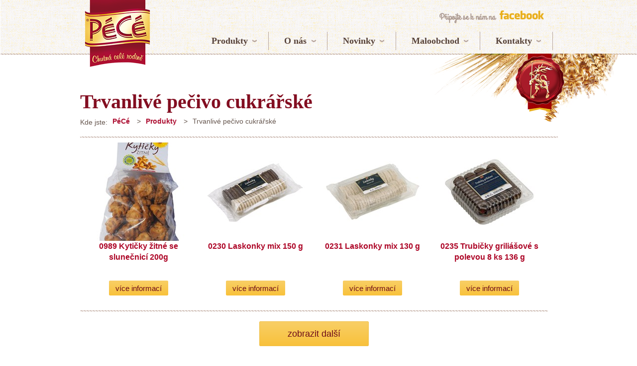

--- FILE ---
content_type: text/html; charset=utf-8
request_url: https://pekarnynachod.cz/produkty/trvanlive-pecivo-cukrarske/
body_size: 5791
content:


<!DOCTYPE html>
<html lang="cs">
    <head>
        <title>Trvanlivé pečivo cukrářské | Pekárny PéCé</title>
        <meta charset="utf-8">
        <link id="page_favicon" href="images/favicon.png" rel="icon" type="image/x-icon">
        <meta name="viewport" content="width=device-width, initial-scale=1.0">
        <link href='http://fonts.googleapis.com/css?family=Roboto:400,300,200,500,700|Roboto+Condensed:200,400,700&subset=latin,latin-ext' rel='stylesheet' type='text/css'>
        <!--<link href='/styles/style.less' rel='stylesheet' type='text/less'>-->
        <link href='/styles/pece.min.css' rel='stylesheet' type='text/css'>
        <!--script type="text/javascript">var less=less||{};less.env='development';</script-->
        <script type="text/javascript" src="/Scripts/head.min.js"></script>
        <script type="text/javascript">
            head.js(
                { jquery: "/Scripts/jquery-1.8.3.min.js" },
                //{ less: "/Scripts/less-1.4.1.min.js" },
                { modernizr: "/Scripts/modernizr-2.6.1.full.js" },
                { easing: "/Scripts/jquery.easing.1.3.js" },
                { liveQuery: "/Scripts/liveQuery.js" },
                { carousel: "/Scripts/jquery.sky.carousel-1.0.2.min.js" },
                { scrollbar: "/Scripts/jquery.mCustomScrollbar.js" },
                { scrollbarMobile: "/Scripts/customScrollBarMobile.js" },
                { browser: "/Scripts/jquery.browser.js" },
                { browserIndicator: "/Scripts/jquery.browserIndicator.js" },
                { main: "/Scripts/main.js" }
            );
        </script>
    </head>
    <body>

        <div class="wrapper product">

            <header>
                <div class="center container container_16">
                    <div class="logo_wrapper grid_3">
                        <h1 class="logo">
                            <a href="http://pekarnynachod.cz" name="top" id="top" title="Trvanliv&#233; pečivo cukr&#225;řsk&#233; | Pek&#225;rny P&#233;C&#233;">
                                Trvanlivé pečivo cukrářské | Pekárny PéCé
                            </a>
                        </h1>
                    </div>
                    <nav class="social grid_13">
                        <ul class="clearfix">
                            <li class="facebook noTransition">
                                <a class="" href="https://www.facebook.com/pages/P%C3%A9C%C3%A9-chutn%C3%A1-cel%C3%A9-rodin%C4%9B/530676993653267?fref=ts" title="připojte se k nám na facebook">připojte se k nám na facebook</a>
                            </li>
                        </ul>
                    </nav>
                    <nav class="top grid_13">
                        <ul>
                            


        
    <li class="hasSubmenu">
    	<a href="/kontakty/" title="Kontakty">Kontakty</a>
        <ul class="submenu">
		<li>
			<a href="/kontakty/predseda-predstavenstva/" title="Předseda představenstva">Předseda představenstva</a>
		</li>
		<li>
			<a href="/kontakty/generalni-reditel/" title="Gener&#225;ln&#237; ředitel">Gener&#225;ln&#237; ředitel</a>
		</li>
		<li>
			<a href="/kontakty/obchodni-oddeleni/" title="Obchodn&#237; oddělen&#237;">Obchodn&#237; oddělen&#237;</a>
		</li>
		<li>
			<a href="/kontakty/objednavky/" title="Objedn&#225;vky">Objedn&#225;vky</a>
		</li>
		<li>
			<a href="/kontakty/maloobchod/" title="Maloobchod">Maloobchod</a>
		</li>
		<li>
			<a href="/kontakty/oddeleni-pro-jakost/" title="Oddělen&#237; pro jakost">Oddělen&#237; pro jakost</a>
		</li>
		<li>
			<a href="/kontakty/nakup-surovin-a-obalu/" title="N&#225;kup surovin a obalů">N&#225;kup surovin a obalů</a>
		</li>
		<li>
			<a href="/kontakty/provoz-trutnov/" title="Provoz Trutnov">Provoz Trutnov</a>
		</li>
		<li>
			<a href="/kontakty/provoz-nachod/" title="Provoz N&#225;chod">Provoz N&#225;chod</a>
		</li>
		<li>
			<a href="/kontakty/provoz-broumov/" title="Provoz Broumov">Provoz Broumov</a>
		</li>
        </ul>
    </li>
    <li class="hasSubmenu">
    	<a href="/maloobchod/" title="Maloobchod">Maloobchod</a>
        <ul class="submenu">
		<li>
			<a href="/maloobchod/kde-nakoupit/" title="Kde nakoupit">Kde nakoupit</a>
		</li>
		<li>
			<a href="/maloobchod/franchising/" title="Franchising">Franchising</a>
		</li>
        </ul>
    </li>
    <li class="hasSubmenu">
    	<a href="/novinky/" title="Novinky">Novinky</a>
        <ul class="submenu">
		<li>
			<a href="/novinky/velikonocni-nabidka-2025/" title="Velikonočn&#237; nab&#237;dka 2025">Velikonočn&#237; nab&#237;dka 2025</a>
		</li>
        </ul>
    </li>
    <li class="hasSubmenu">
    	<a href="/o-nas/" title="O n&#225;s">O n&#225;s</a>
        <ul class="submenu">
		<li>
			<a href="/o-nas/kde-nas-najdete/" title="Kde n&#225;s najdete">Kde n&#225;s najdete</a>
		</li>
		<li>
			<a href="/o-nas/certifikaty/" title="Certifik&#225;ty">Certifik&#225;ty</a>
		</li>
		<li>
			<a href="/o-nas/nase-uspechy/" title="Naše &#250;spěchy">Naše &#250;spěchy</a>
		</li>
		<li>
			<a href="/o-nas/pracovni-prilezitosti/" title="Pracovn&#237; př&#237;ležitosti">Pracovn&#237; př&#237;ležitosti</a>
		</li>
		<li>
			<a href="/o-nas/firemni-profil/" title="Firemn&#237; profil">Firemn&#237; profil</a>
		</li>
		<li>
			<a href="/o-nas/pro-akcionare/" title="Pro akcion&#225;ře">Pro akcion&#225;ře</a>
		</li>
        </ul>
    </li>
    <li class="hasSubmenu">
    	<a href="/produkty/" title="Produkty">Produkty</a>
        <ul class="submenu">
		<li>
			<a href="/produkty/chleb/" title="Chl&#233;b">Chl&#233;b</a>
		</li>
		<li>
			<a href="/produkty/bezne-pecivo/" title="Běžn&#233; pečivo">Běžn&#233; pečivo</a>
		</li>
		<li>
			<a href="/produkty/jemne-pecivo/" title="Jemn&#233; pečivo">Jemn&#233; pečivo</a>
		</li>
		<li>
			<a href="/produkty/trvanlive-pecivo-pekarske/" title="Trvanliv&#233; pečivo pekařsk&#233;">Trvanliv&#233; pečivo pekařsk&#233;</a>
		</li>
		<li>
			<a href="/produkty/trvanlive-pecivo-cukrarske/" title="Trvanliv&#233; pečivo cukr&#225;řsk&#233;">Trvanliv&#233; pečivo cukr&#225;řsk&#233;</a>
		</li>
		<li>
			<a href="/produkty/cukrarske-vyrobky/" title="Cukr&#225;řsk&#233; v&#253;robky">Cukr&#225;řsk&#233; v&#253;robky</a>
		</li>
		<li>
			<a href="/produkty/chlazene-a-mrazene-vyrobky/" title="Chlazen&#233; a mražen&#233; v&#253;robky">Chlazen&#233; a mražen&#233; v&#253;robky</a>
		</li>
		<li>
			<a href="/produkty/slozeni-nebalenych-vyrobku-2025/" title="Složen&#237; nebalen&#253;ch v&#253;robku 2025">Složen&#237; nebalen&#253;ch v&#253;robku 2025</a>
		</li>
        </ul>
    </li>
                      




                        </ul>
                    </nav>
                    <nav class="alter top grid_13">
                        <ul>
                            <li class="hasSubmenu important more">
                                <a href="javascript:;" title="více">Více</a>
                                <ul class="submenu"></ul>
                            </li>
                            


        
    <li class="hasSubmenu">
    	<a href="/kontakty/" title="Kontakty">Kontakty</a>
        <ul class="submenu">
		<li>
			<a href="/kontakty/predseda-predstavenstva/" title="Předseda představenstva">Předseda představenstva</a>
		</li>
		<li>
			<a href="/kontakty/generalni-reditel/" title="Gener&#225;ln&#237; ředitel">Gener&#225;ln&#237; ředitel</a>
		</li>
		<li>
			<a href="/kontakty/obchodni-oddeleni/" title="Obchodn&#237; oddělen&#237;">Obchodn&#237; oddělen&#237;</a>
		</li>
		<li>
			<a href="/kontakty/objednavky/" title="Objedn&#225;vky">Objedn&#225;vky</a>
		</li>
		<li>
			<a href="/kontakty/maloobchod/" title="Maloobchod">Maloobchod</a>
		</li>
		<li>
			<a href="/kontakty/oddeleni-pro-jakost/" title="Oddělen&#237; pro jakost">Oddělen&#237; pro jakost</a>
		</li>
		<li>
			<a href="/kontakty/nakup-surovin-a-obalu/" title="N&#225;kup surovin a obalů">N&#225;kup surovin a obalů</a>
		</li>
		<li>
			<a href="/kontakty/provoz-trutnov/" title="Provoz Trutnov">Provoz Trutnov</a>
		</li>
		<li>
			<a href="/kontakty/provoz-nachod/" title="Provoz N&#225;chod">Provoz N&#225;chod</a>
		</li>
		<li>
			<a href="/kontakty/provoz-broumov/" title="Provoz Broumov">Provoz Broumov</a>
		</li>
        </ul>
    </li>
    <li class="hasSubmenu">
    	<a href="/maloobchod/" title="Maloobchod">Maloobchod</a>
        <ul class="submenu">
		<li>
			<a href="/maloobchod/kde-nakoupit/" title="Kde nakoupit">Kde nakoupit</a>
		</li>
		<li>
			<a href="/maloobchod/franchising/" title="Franchising">Franchising</a>
		</li>
        </ul>
    </li>
    <li class="hasSubmenu">
    	<a href="/novinky/" title="Novinky">Novinky</a>
        <ul class="submenu">
		<li>
			<a href="/novinky/velikonocni-nabidka-2025/" title="Velikonočn&#237; nab&#237;dka 2025">Velikonočn&#237; nab&#237;dka 2025</a>
		</li>
        </ul>
    </li>
    <li class="hasSubmenu">
    	<a href="/o-nas/" title="O n&#225;s">O n&#225;s</a>
        <ul class="submenu">
		<li>
			<a href="/o-nas/kde-nas-najdete/" title="Kde n&#225;s najdete">Kde n&#225;s najdete</a>
		</li>
		<li>
			<a href="/o-nas/certifikaty/" title="Certifik&#225;ty">Certifik&#225;ty</a>
		</li>
		<li>
			<a href="/o-nas/nase-uspechy/" title="Naše &#250;spěchy">Naše &#250;spěchy</a>
		</li>
		<li>
			<a href="/o-nas/pracovni-prilezitosti/" title="Pracovn&#237; př&#237;ležitosti">Pracovn&#237; př&#237;ležitosti</a>
		</li>
		<li>
			<a href="/o-nas/firemni-profil/" title="Firemn&#237; profil">Firemn&#237; profil</a>
		</li>
		<li>
			<a href="/o-nas/pro-akcionare/" title="Pro akcion&#225;ře">Pro akcion&#225;ře</a>
		</li>
        </ul>
    </li>
    <li class="hasSubmenu">
    	<a href="/produkty/" title="Produkty">Produkty</a>
        <ul class="submenu">
		<li>
			<a href="/produkty/chleb/" title="Chl&#233;b">Chl&#233;b</a>
		</li>
		<li>
			<a href="/produkty/bezne-pecivo/" title="Běžn&#233; pečivo">Běžn&#233; pečivo</a>
		</li>
		<li>
			<a href="/produkty/jemne-pecivo/" title="Jemn&#233; pečivo">Jemn&#233; pečivo</a>
		</li>
		<li>
			<a href="/produkty/trvanlive-pecivo-pekarske/" title="Trvanliv&#233; pečivo pekařsk&#233;">Trvanliv&#233; pečivo pekařsk&#233;</a>
		</li>
		<li>
			<a href="/produkty/trvanlive-pecivo-cukrarske/" title="Trvanliv&#233; pečivo cukr&#225;řsk&#233;">Trvanliv&#233; pečivo cukr&#225;řsk&#233;</a>
		</li>
		<li>
			<a href="/produkty/cukrarske-vyrobky/" title="Cukr&#225;řsk&#233; v&#253;robky">Cukr&#225;řsk&#233; v&#253;robky</a>
		</li>
		<li>
			<a href="/produkty/chlazene-a-mrazene-vyrobky/" title="Chlazen&#233; a mražen&#233; v&#253;robky">Chlazen&#233; a mražen&#233; v&#253;robky</a>
		</li>
		<li>
			<a href="/produkty/slozeni-nebalenych-vyrobku-2025/" title="Složen&#237; nebalen&#253;ch v&#253;robku 2025">Složen&#237; nebalen&#253;ch v&#253;robku 2025</a>
		</li>
        </ul>
    </li>
                      




                        </ul>
                    </nav>
                    <div class="clear"></div>
                </div>
            </header>

            

<section class="content">
    
    <div class="center container container_16">

        <span class="overlay overlay_1"></span>
        <span class="overlay ryblcoul"></span>
        
        <h1><a href="/produkty/trvanlive-pecivo-cukrarske/" title="">Trvanliv&#233; pečivo cukr&#225;řsk&#233;</a></h1>
         
        <nav class="breadcrumbs alpha omega grid_16 clearfix">
            
            <label>Kde jste: </label>
            


<ul id="breadcrumbs clearfix"><li><a href="/">PéCé</a>  <span class="breadcrumbSeparator">&gt;</span> </li><li><a href="/produkty/">Produkty</a> <span class="breadcrumbSeparator">&gt;</span> </li><li><span>Trvanlivé pečivo cukrářské</span></li></ul>

        </nav>

        <div class="subpageSeparator alpha omega grid_16"></div>

        
        <div class="grid_16 alpha omega">
            <ul class="productsList2 clearfix">
                            <li class="grid_4" data-category="Trvanliv&#233; pečivo cukr&#225;řsk&#233;" data-active="1">
                                <a href="/produkty/trvanlive-pecivo-cukrarske/0989-kyticky-zitne-se-slunecnici-200g/" title="0989 Kytičky žitn&#233; se slunečnic&#237; 200g">
                                    <span class="image productImage" style="background-image:url(/imageGen.ashx?image=/media/20719/0989.jpg&width=200&altimage=/media/empty.png)">
                                        0989 Kytičky žitn&#233; se slunečnic&#237; 200g
                                    </span>
                                    <h3 class="">0989 Kytičky žitn&#233; se slunečnic&#237; 200g</h3>
                                    <button class="button productButton">více informací</button>
                                </a>
                            </li>       
                            <li class="grid_4" data-category="Trvanliv&#233; pečivo cukr&#225;řsk&#233;" data-active="1">
                                <a href="/produkty/trvanlive-pecivo-cukrarske/0230-laskonky-mix-150-g/" title="0230 Laskonky mix 150 g">
                                    <span class="image productImage" style="background-image:url(/imageGen.ashx?image=/media/3319/0230-lask-kokos-male-mix.jpg&width=200&altimage=/media/empty.png)">
                                        0230 Laskonky mix 150 g
                                    </span>
                                    <h3 class="">0230 Laskonky mix 150 g</h3>
                                    <button class="button productButton">více informací</button>
                                </a>
                            </li>       
                            <li class="grid_4" data-category="Trvanliv&#233; pečivo cukr&#225;řsk&#233;" data-active="1">
                                <a href="/produkty/trvanlive-pecivo-cukrarske/0231-laskonky-mix-130-g/" title="0231 Laskonky mix 130 g">
                                    <span class="image productImage" style="background-image:url(/imageGen.ashx?image=/media/3321/0231-laskonky-male.jpg&width=200&altimage=/media/empty.png)">
                                        0231 Laskonky mix 130 g
                                    </span>
                                    <h3 class="">0231 Laskonky mix 130 g</h3>
                                    <button class="button productButton">více informací</button>
                                </a>
                            </li>       
                            <li class="grid_4" data-category="Trvanliv&#233; pečivo cukr&#225;řsk&#233;" data-active="1">
                                <a href="/produkty/trvanlive-pecivo-cukrarske/0235-trubicky-griliasove-s-polevou-8-ks-136-g/" title="0235 Trubičky grili&#225;šov&#233;  s polevou 8 ks 136 g">
                                    <span class="image productImage" style="background-image:url(/imageGen.ashx?image=/media/3323/0235-trubicky-grilias-z-j.jpg&width=200&altimage=/media/empty.png)">
                                        0235 Trubičky grili&#225;šov&#233;  s polevou 8 ks 136 g
                                    </span>
                                    <h3 class="">0235 Trubičky grili&#225;šov&#233;  s polevou 8 ks 136 g</h3>
                                    <button class="button productButton">více informací</button>
                                </a>
                            </li>       
                            <li class="grid_4" data-category="Trvanliv&#233; pečivo cukr&#225;řsk&#233;" data-active="1">
                                <a href="/produkty/trvanlive-pecivo-cukrarske/0240-sladke-sneni-350-g/" title="0240 Sladk&#233; sněn&#237; 350 g">
                                    <span class="image productImage" style="background-image:url(/imageGen.ashx?image=/media/22559/0240.jpg&width=200&altimage=/media/empty.png)">
                                        0240 Sladk&#233; sněn&#237; 350 g
                                    </span>
                                    <h3 class="">0240 Sladk&#233; sněn&#237; 350 g</h3>
                                    <button class="button productButton">více informací</button>
                                </a>
                            </li>       
                            <li class="grid_4" data-category="Trvanliv&#233; pečivo cukr&#225;řsk&#233;" data-active="1">
                                <a href="/produkty/trvanlive-pecivo-cukrarske/0256-kokosky-150-g/" title="0256 Kokosky 150 g">
                                    <span class="image productImage" style="background-image:url(/imageGen.ashx?image=/media/20755/0256.jpg&width=200&altimage=/media/empty.png)">
                                        0256 Kokosky 150 g
                                    </span>
                                    <h3 class="">0256 Kokosky 150 g</h3>
                                    <button class="button productButton">více informací</button>
                                </a>
                            </li>       
                            <li class="grid_4" data-category="Trvanliv&#233; pečivo cukr&#225;řsk&#233;" data-active="1">
                                <a href="/produkty/trvanlive-pecivo-cukrarske/0260-rakvicky-10-ks-170-g/" title="0260 Rakvičky 10 ks 170 g">
                                    <span class="image productImage" style="background-image:url(/imageGen.ashx?image=/media/3326/0260-vanicky-ze-zloutkove.jpg&width=200&altimage=/media/empty.png)">
                                        0260 Rakvičky 10 ks 170 g
                                    </span>
                                    <h3 class="">0260 Rakvičky 10 ks 170 g</h3>
                                    <button class="button productButton">více informací</button>
                                </a>
                            </li>       
                            <li class="grid_4" data-category="Trvanliv&#233; pečivo cukr&#225;řsk&#233;" data-active="1">
                                <a href="/produkty/trvanlive-pecivo-cukrarske/0263-kolacky-linecke-s-ovocnou-naplni-200-g/" title="0263 Kol&#225;čky lineck&#233;  s ovocnou n&#225;pln&#237; 200 g">
                                    <span class="image productImage" style="background-image:url(/imageGen.ashx?image=/media/7651/0263-kolacky-linecke.jpg&width=200&altimage=/media/empty.png)">
                                        0263 Kol&#225;čky lineck&#233;  s ovocnou n&#225;pln&#237; 200 g
                                    </span>
                                    <h3 class="">0263 Kol&#225;čky lineck&#233;  s ovocnou n&#225;pln&#237; 200 g</h3>
                                    <button class="button productButton">více informací</button>
                                </a>
                            </li>       
                            <li class="grid_4" data-category="Trvanliv&#233; pečivo cukr&#225;řsk&#233;" data-active="1">
                                <a href="/produkty/trvanlive-pecivo-cukrarske/0267-kosicky-z-lineckeho-testa-korpus-16-ks-160-g/" title="0267 Koš&#237;čky z lineck&#233;ho těsta korpus 16 ks 160 g">
                                    <span class="image productImage" style="background-image:url(/imageGen.ashx?image=/media/3327/0267-kosicky-z-linec-testa.jpg&width=200&altimage=/media/empty.png)">
                                        0267 Koš&#237;čky z lineck&#233;ho těsta korpus 16 ks 160 g
                                    </span>
                                    <h3 class="">0267 Koš&#237;čky z lineck&#233;ho těsta korpus 16 ks 160 g</h3>
                                    <button class="button productButton">více informací</button>
                                </a>
                            </li>       
                            <li class="grid_4" data-category="Trvanliv&#233; pečivo cukr&#225;řsk&#233;" data-active="1">
                                <a href="/produkty/trvanlive-pecivo-cukrarske/0406-laskonky-mini-korpus-80-g/" title="0406 Laskonky mini korpus 80 g">
                                    <span class="image productImage" style="background-image:url(/imageGen.ashx?image=/media/3338/0406-minilaskonky.jpg&width=200&altimage=/media/empty.png)">
                                        0406 Laskonky mini korpus 80 g
                                    </span>
                                    <h3 class="">0406 Laskonky mini korpus 80 g</h3>
                                    <button class="button productButton">více informací</button>
                                </a>
                            </li>       
                            <li class="grid_4" data-category="Trvanliv&#233; pečivo cukr&#225;řsk&#233;" data-active="1">
                                <a href="/produkty/trvanlive-pecivo-cukrarske/0475-rakvicky-8-ks-136-g/" title="0475 Rakvičky 8 ks 136 g">
                                    <span class="image productImage" style="background-image:url(/imageGen.ashx?image=/media/22560/0475.jpg&width=200&altimage=/media/empty.png)">
                                        0475 Rakvičky 8 ks 136 g
                                    </span>
                                    <h3 class="">0475 Rakvičky 8 ks 136 g</h3>
                                    <button class="button productButton">více informací</button>
                                </a>
                            </li>       
                            <li class="grid_4" data-category="Trvanliv&#233; pečivo cukr&#225;řsk&#233;" data-active="1">
                                <a href="/produkty/trvanlive-pecivo-cukrarske/0495-cajove-pecivo-smes-500-g/" title="0495 Čajov&#233; pečivo směs 500 g">
                                    <span class="image productImage" style="background-image:url(/imageGen.ashx?image=/media/22508/0495.jpg&width=200&altimage=/media/empty.png)">
                                        0495 Čajov&#233; pečivo směs 500 g
                                    </span>
                                    <h3 class="">0495 Čajov&#233; pečivo směs 500 g</h3>
                                    <button class="button productButton">více informací</button>
                                </a>
                            </li>       
                            <li class="grid_4" data-category="Trvanliv&#233; pečivo cukr&#225;řsk&#233;" data-active="1">
                                <a href="/produkty/trvanlive-pecivo-cukrarske/0650-rakvicky-290g-(16ks-a-18g)/" title="0650 Rakvičky 290g (16ks &#225; 18g)">
                                    <span class="image productImage" style="background-image:url(/imageGen.ashx?image=/media/20660/0650.jpg&width=200&altimage=/media/empty.png)">
                                        0650 Rakvičky 290g (16ks &#225; 18g)
                                    </span>
                                    <h3 class="">0650 Rakvičky 290g (16ks &#225; 18g)</h3>
                                    <button class="button productButton">více informací</button>
                                </a>
                            </li>       
                            <li class="grid_4" data-category="Trvanliv&#233; pečivo cukr&#225;řsk&#233;" data-active="1">
                                <a href="/produkty/trvanlive-pecivo-cukrarske/0687-kokosky-plnene-240-g/" title="0687 Kokosky plněn&#233; 240 g">
                                    <span class="image productImage" style="background-image:url(/imageGen.ashx?image=/media/3419/0687-kokosky-plnene.jpg&width=200&altimage=/media/empty.png)">
                                        0687 Kokosky plněn&#233; 240 g
                                    </span>
                                    <h3 class="">0687 Kokosky plněn&#233; 240 g</h3>
                                    <button class="button productButton">více informací</button>
                                </a>
                            </li>       
                            <li class="grid_4" data-category="Trvanliv&#233; pečivo cukr&#225;řsk&#233;" data-active="1">
                                <a href="/produkty/trvanlive-pecivo-cukrarske/0751-kosicky-s-naplni-s-prichuti-vajecneho-likeru-1300-g/" title="0751 Koš&#237;čky s n&#225;pln&#237; s př&#237;chut&#237; vaječn&#233;ho lik&#233;ru 1300 g">
                                    <span class="image productImage" style="background-image:url(/imageGen.ashx?image=/media/3295/0751-kosickys-vaj-lik-kopie.jpg&width=200&altimage=/media/empty.png)">
                                        0751 Koš&#237;čky s n&#225;pln&#237; s př&#237;chut&#237; vaječn&#233;ho lik&#233;ru 1300 g
                                    </span>
                                    <h3 class="">0751 Koš&#237;čky s n&#225;pln&#237; s př&#237;chut&#237; vaječn&#233;ho lik&#233;ru 1300 g</h3>
                                    <button class="button productButton">více informací</button>
                                </a>
                            </li>       
                            <li class="grid_4" data-category="Trvanliv&#233; pečivo cukr&#225;řsk&#233;" data-active="1">
                                <a href="/produkty/trvanlive-pecivo-cukrarske/0752-kosicky-toffi-1300-g/" title="0752 Koš&#237;čky Toffi 1300 g">
                                    <span class="image productImage" style="background-image:url(/imageGen.ashx?image=/media/3296/0752-kosicky-toffi-kopie.jpg&width=200&altimage=/media/empty.png)">
                                        0752 Koš&#237;čky Toffi 1300 g
                                    </span>
                                    <h3 class="">0752 Koš&#237;čky Toffi 1300 g</h3>
                                    <button class="button productButton">více informací</button>
                                </a>
                            </li>       
                            <li class="grid_4" data-category="Trvanliv&#233; pečivo cukr&#225;řsk&#233;" data-active="1">
                                <a href="/produkty/trvanlive-pecivo-cukrarske/0753-kosicky-cappucino-1300-g/" title="0753 Koš&#237;čky Cappucino 1300 g">
                                    <span class="image productImage" style="background-image:url(/imageGen.ashx?image=/media/3297/0753-kosicky-cappuccin-kopie.jpg&width=200&altimage=/media/empty.png)">
                                        0753 Koš&#237;čky Cappucino 1300 g
                                    </span>
                                    <h3 class="">0753 Koš&#237;čky Cappucino 1300 g</h3>
                                    <button class="button productButton">více informací</button>
                                </a>
                            </li>       
                            <li class="grid_4" data-category="Trvanliv&#233; pečivo cukr&#225;řsk&#233;" data-active="1">
                                <a href="/produkty/trvanlive-pecivo-cukrarske/10019-hrebinky-boruvkove-300g/" title="10019 Hřeb&#237;nky borůvkov&#233; 300g">
                                    <span class="image productImage" style="background-image:url(/imageGen.ashx?image=/media/20760/10019.jpg&width=200&altimage=/media/empty.png)">
                                        10019 Hřeb&#237;nky borůvkov&#233; 300g
                                    </span>
                                    <h3 class="">10019 Hřeb&#237;nky borůvkov&#233; 300g</h3>
                                    <button class="button productButton">více informací</button>
                                </a>
                            </li>       
                            <li class="grid_4" data-category="Trvanliv&#233; pečivo cukr&#225;řsk&#233;" data-active="1">
                                <a href="/produkty/trvanlive-pecivo-cukrarske/10022-sezamky-200-g/" title="10022 Sezamky 200 g">
                                    <span class="image productImage" style="background-image:url(/imageGen.ashx?image=/media/20761/10022.jpg&width=200&altimage=/media/empty.png)">
                                        10022 Sezamky 200 g
                                    </span>
                                    <h3 class="">10022 Sezamky 200 g</h3>
                                    <button class="button productButton">více informací</button>
                                </a>
                            </li>       
                            <li class="grid_4" data-category="Trvanliv&#233; pečivo cukr&#225;řsk&#233;" data-active="1">
                                <a href="/produkty/trvanlive-pecivo-cukrarske/4133-linecke-trene-s-dzemem-210-g/" title="4133 Lineck&#233; třen&#233; s džemem 210 g">
                                    <span class="image productImage" style="background-image:url(/imageGen.ashx?image=/media/22522/4133.jpg&width=200&altimage=/media/empty.png)">
                                        4133 Lineck&#233; třen&#233; s džemem 210 g
                                    </span>
                                    <h3 class="">4133 Lineck&#233; třen&#233; s džemem 210 g</h3>
                                    <button class="button productButton">více informací</button>
                                </a>
                            </li>       
                            <li class="grid_4" data-category="Trvanliv&#233; pečivo cukr&#225;řsk&#233;" data-active="1">
                                <a href="/produkty/trvanlive-pecivo-cukrarske/4134-linecke-trene-s-dzemem-70g/" title="4134 Lineck&#233; třen&#233; s džemem 70g">
                                    <span class="image productImage" style="background-image:url(/imageGen.ashx?image=/media/22523/4134.jpg&width=200&altimage=/media/empty.png)">
                                        4134 Lineck&#233; třen&#233; s džemem 70g
                                    </span>
                                    <h3 class="">4134 Lineck&#233; třen&#233; s džemem 70g</h3>
                                    <button class="button productButton">více informací</button>
                                </a>
                            </li>       
                            <li class="grid_4" data-category="Trvanliv&#233; pečivo cukr&#225;řsk&#233;" data-active="1">
                                <a href="/produkty/trvanlive-pecivo-cukrarske/4264-chlebicek-biskupsky-200g/" title="4264 Chleb&#237;ček biskupsk&#253; 200g">
                                    <span class="image productImage" style="background-image:url(/imageGen.ashx?image=/media/1133/4264a-chlebicek-biskupsky-kopie.png&width=200&altimage=/media/empty.png)">
                                        4264 Chleb&#237;ček biskupsk&#253; 200g
                                    </span>
                                    <h3 class="">4264 Chleb&#237;ček biskupsk&#253; 200g</h3>
                                    <button class="button productButton">více informací</button>
                                </a>
                            </li>       
                            <li class="grid_4" data-category="Trvanliv&#233; pečivo cukr&#225;řsk&#233;" data-active="1">
                                <a href="/produkty/trvanlive-pecivo-cukrarske/0863-cajove-pecivo-dianka-200-g/" title="0863 Čajov&#233; pečivo Dianka 200 g">
                                    <span class="image productImage" style="background-image:url(/imageGen.ashx?image=/media/3286/0863-caj-pec-Dianka.jpg&width=200&altimage=/media/empty.png)">
                                        0863 Čajov&#233; pečivo Dianka 200 g
                                    </span>
                                    <h3 class="">0863 Čajov&#233; pečivo Dianka 200 g</h3>
                                    <button class="button productButton">více informací</button>
                                </a>
                            </li>       

                
            </ul>

            <button type="button" class="button large" data-role="products/more">zobrazit další</button> 
            
            <div class="productCategoryDesc full paddingBottom60">
            </div>
        
        </div>

        <div class="clear"></div>
    </div>

</section><!-- end content -->

            <footer>

                <div class="center container container_16">

                    <div class="grid_5">

                        <h4><span class="icon production"></span>Výrobky</h4>

                        <ul class="links products">
                                    <li><a href="/produkty/chleb/" title="">Chl&#233;b</a></li>
                                    <li><a href="/produkty/bezne-pecivo/" title="">Běžn&#233; pečivo</a></li>
                                    <li><a href="/produkty/jemne-pecivo/" title="">Jemn&#233; pečivo</a></li>
                                    <li><a href="/produkty/trvanlive-pecivo-pekarske/" title="">Trvanliv&#233; pečivo pekařsk&#233;</a></li>
                                    <li><a href="/produkty/trvanlive-pecivo-cukrarske/" title="">Trvanliv&#233; pečivo cukr&#225;řsk&#233;</a></li>
                                    <li><a href="/produkty/cukrarske-vyrobky/" title="">Cukr&#225;řsk&#233; v&#253;robky</a></li>
                                    <li><a href="/produkty/chlazene-a-mrazene-vyrobky/" title="">Chlazen&#233; a mražen&#233; v&#253;robky</a></li>
                                    <li><a href="/produkty/slozeni-nebalenych-vyrobku-2025/" title="">Složen&#237; nebalen&#253;ch v&#253;robku 2025</a></li>

                        </ul>

                    </div>

                    <div class="grid_4">


                        <h4><span class="icon firm"></span>Odkazy</h4>

                        <ul class="links">
                                    <li><a href="/maloobchod/kde-nakoupit/" title="">Kde nakoupit</a></li>

                        </ul>

                        <div class="separator"></div>

                        <ul class="links">
                            <li><a href="/kontakty/" title=""><strong>Kontakty</strong></a></li>
                            <li><a href="http://217.77.171.83:8080/EOrsoft/" title=""><strong>Přihlášení maloobchod</strong></a></li>
                        </ul>

                    </div>
                    <div class="grid_7 contact">


                        <h4>
                            <span class="icon contact"></span>Máte dotaz<br>
                            <span class="subHeader">Kontaktujte nás</span>
                        </h4>

                        <p class="">
                            <strong>Bezplatně na tel. 800 403 403</strong><br>
                            nebo e-mailem <a href="mailto:info@pekarnynachod.cz" title="napište nám">info@pekarnynachod.cz</a>
                        </p>

                        <div class="copyright">
                            © 2022 <a href="http://pekarnynachod.cz" title="">PéCé</a> - Chutná celé rodině.<br>
                            web by <a href="http://orangehouse.cz" title="web developed by OrangeHouse s.r.o.">OrangeHouse</a>
                        </div>

                        <div class="footerOverlay"></div>

                    </div>

                    <div class="clear"></div>

                </div>

            </footer>



        </div>
    </body>
</html>



--- FILE ---
content_type: text/css
request_url: https://pekarnynachod.cz/styles/pece.min.css
body_size: 47885
content:
blockquote,body,dd,div,dl,dt,fieldset,form,h1,h2,h3,h4,h5,h6,img,input,li,ol,p,pre,td,textarea,th,ul{margin:0;padding:0}table{border-collapse:collapse;border-spacing:0}fieldset,img{border:0}address,caption,cite,code,dfn,em,strong,th,var{font-style:normal;font-weight:400}ol,ul{list-style:none}caption,th{text-align:left}h1,h2,h3,h4,h5,h6{font-size:100%;font-weight:400}q:after,q:before{content:''}abbr,acronym{border:0}html[xmlns] .clearfix{display:block}body,html{height:100%}.container_16{width:92%;margin-left:4%;margin-right:4%}.grid_1,.grid_10,.grid_11,.grid_12,.grid_13,.grid_14,.grid_15,.grid_16,.grid_2,.grid_3,.grid_4,.grid_5,.grid_6,.grid_7,.grid_8,.grid_9{display:inline;float:left;position:relative;margin-left:1%;margin-right:1%}.alpha{margin-left:0}.omega{margin-right:0}.container_16 .grid_1{width:4.25%}.container_16 .grid_2{width:10.5%}.container_16 .grid_3{width:16.75%}.container_16 .grid_4{width:23%}.container_16 .grid_5{width:29.25%}.container_16 .grid_6{width:35.5%}.container_16 .grid_7{width:41.75%}.container_16 .grid_8{width:48%}.container_16 .grid_9{width:54.25%}.container_16 .grid_10{width:60.5%}.container_16 .grid_11{width:66.75%}.container_16 .grid_12{width:73%}.container_16 .grid_13{width:79.25%}.container_16 .grid_14{width:85.5%}.container_16 .grid_15{width:91.75%}.container_16 .grid_16{width:98%}.container_16 .prefix_1{padding-left:6.25%}.container_16 .prefix_2{padding-left:12.5%}.container_16 .prefix_3{padding-left:18.75%}.container_16 .prefix_4{padding-left:25%}.container_16 .prefix_5{padding-left:31.25%}.container_16 .prefix_6{padding-left:37.5%}.container_16 .prefix_7{padding-left:43.75%}.container_16 .prefix_8{padding-left:50%}.container_16 .prefix_9{padding-left:56.25%}.container_16 .prefix_10{padding-left:62.5%}.container_16 .prefix_11{padding-left:68.75%}.container_16 .prefix_12{padding-left:75%}.container_16 .prefix_13{padding-left:81.25%}.container_16 .prefix_14{padding-left:87.5%}.container_16 .prefix_15{padding-left:93.75%}.container_16 .suffix_1{padding-right:6.25%}.container_16 .suffix_2{padding-right:12.5%}.container_16 .suffix_3{padding-right:18.75%}.container_16 .suffix_4{padding-right:25%}.container_16 .suffix_5{padding-right:31.25%}.container_16 .suffix_6{padding-right:37.5%}.container_16 .suffix_7{padding-right:43.75%}.container_16 .suffix_8{padding-right:50%}.container_16 .suffix_9{padding-right:56.25%}.container_16 .suffix_10{padding-right:62.5%}.container_16 .suffix_11{padding-right:68.75%}.container_16 .suffix_12{padding-right:75%}.container_16 .suffix_13{padding-right:81.25%}.container_16 .suffix_14{padding-right:87.5%}.container_16 .suffix_15{padding-right:93.75%}.container_16 .push_1{left:6.25%}.container_16 .push_2{left:12.5%}.container_16 .push_3{left:18.75%}.container_16 .push_4{left:25%}.container_16 .push_5{left:31.25%}.container_16 .push_6{left:37.5%}.container_16 .push_7{left:43.75%}.container_16 .push_8{left:50%}.container_16 .push_9{left:56.25%}.container_16 .push_10{left:62.5%}.container_16 .push_11{left:68.75%}.container_16 .push_12{left:75%}.container_16 .push_13{left:81.25%}.container_16 .push_14{left:87.5%}.container_16 .push_15{left:93.75%}.container_16 .pull_1{left:-6.25%}.container_16 .pull_2{left:-12.5%}.container_16 .pull_3{left:-18.75%}.container_16 .pull_4{left:-25%}.container_16 .pull_5{left:-31.25%}.container_16 .pull_6{left:-37.5%}.container_16 .pull_7{left:-43.75%}.container_16 .pull_8{left:-50%}.container_16 .pull_9{left:-56.25%}.container_16 .pull_10{left:-62.5%}.container_16 .pull_11{left:-68.75%}.container_16 .pull_12{left:-75%}.container_16 .pull_13{left:-81.25%}.container_16 .pull_14{left:-87.5%}.container_16 .pull_15{left:-93.75%}.clear{clear:both;display:block;overflow:hidden;visibility:hidden;width:0;height:0}.clearfix:after{clear:both;content:' ';display:block;font-size:0;line-height:0;visibility:hidden;width:0;height:0}* html .clearfix{height:1%}.clearfix{display:block}.full{width:100%}.half{width:50%;float:left}.alignCenter{display:block;margin-left:auto;margin-right:auto}.alignRight{text-align:right}.red{background-color:red;-moz-opacity:.8;-khtml-opacity:.8;-webkit-opacity:.8;opacity:.8}.blue{background-color:#00f;-moz-opacity:.8;-khtml-opacity:.8;-webkit-opacity:.8;opacity:.8}.orange{background-color:orange;-moz-opacity:.8;-khtml-opacity:.8;-webkit-opacity:.8;opacity:.8}.paddingBottom60{padding-bottom:60px}h1 strong,h2 strong,h3 strong,h4 strong,h5 strong,h6 strong{font-weight:700}.mCSB_container{width:auto;margin-right:30px;overflow:hidden}.mCSB_container.mCS_no_scrollbar{margin-right:0}.mCS_destroyed>.mCustomScrollBox>.mCSB_container.mCS_no_scrollbar,.mCS_disabled>.mCustomScrollBox>.mCSB_container.mCS_no_scrollbar{margin-right:30px}.mCustomScrollBox>.mCSB_scrollTools{width:16px;height:100%;top:0;right:0}.mCSB_scrollTools .mCSB_draggerContainer{position:absolute;top:0;left:0;bottom:0;right:0;height:auto}.mCSB_scrollTools a+.mCSB_draggerContainer{margin:20px 0}.mCSB_scrollTools .mCSB_draggerRail{width:2px;height:100%;margin:0 auto;-webkit-border-radius:10px;-moz-border-radius:10px;border-radius:10px}.mCSB_scrollTools .mCSB_dragger{cursor:pointer;width:100%;height:30px}.mCSB_scrollTools .mCSB_dragger .mCSB_dragger_bar{width:4px;height:100%;margin:0 auto;text-align:center}.mCSB_scrollTools .mCSB_buttonDown,.mCSB_scrollTools .mCSB_buttonUp{display:block;position:relative;height:20px;overflow:hidden;margin:0 auto;cursor:pointer}.mCSB_scrollTools .mCSB_buttonDown{top:100%;margin-top:-40px}.mCSB_horizontal>.mCSB_container{height:auto;margin-right:0;margin-bottom:30px;overflow:hidden}.mCSB_horizontal>.mCSB_container.mCS_no_scrollbar{margin-bottom:0}.mCS_destroyed>.mCSB_horizontal>.mCSB_container.mCS_no_scrollbar,.mCS_disabled>.mCSB_horizontal>.mCSB_container.mCS_no_scrollbar{margin-right:0;margin-bottom:30px}.mCSB_horizontal.mCustomScrollBox>.mCSB_scrollTools{width:100%;height:26px;top:auto;right:auto;bottom:0;left:0;overflow:hidden}.mCSB_horizontal>.mCSB_scrollTools a+.mCSB_draggerContainer{margin:0 20px}.mCSB_horizontal>.mCSB_scrollTools .mCSB_draggerRail{width:100%;height:5px;border:1px solid #d6d5d4;background-color:#fff;margin-top:15px}.mCSB_horizontal>.mCSB_scrollTools .mCSB_dragger{width:95px!important;height:100%}.mCSB_horizontal>.mCSB_scrollTools .mCSB_dragger .mCSB_dragger_bar{width:100%;width:95px;height:21px;margin-top:5px;background-image:url(/images/scrollerDragger.png);background-color:transparent}.mCSB_horizontal>.mCSB_scrollTools .mCSB_buttonLeft,.mCSB_horizontal>.mCSB_scrollTools .mCSB_buttonRight{display:block;position:relative;width:20px;height:100%;overflow:hidden;margin:0 auto;cursor:pointer;float:left}.mCSB_horizontal>.mCSB_scrollTools .mCSB_buttonRight{margin-left:-40px;float:right}.mCustomScrollBox{-ms-touch-action:none}.mCustomScrollBox>.mCSB_scrollTools{opacity:.75;filter:"alpha(opacity=75)";-ms-filter:"alpha(opacity=75)"}.mCustomScrollBox:hover>.mCSB_scrollTools{opacity:1;filter:"alpha(opacity=100)";-ms-filter:"alpha(opacity=100)"}.mCSB_scrollTools .mCSB_draggerRail{background:#000;background:rgba(0,0,0,.4);filter:"alpha(opacity=40)";-ms-filter:"alpha(opacity=40)"}.mCSB_scrollTools .mCSB_dragger .mCSB_dragger_bar{background:#fff;background:rgba(255,255,255,.75);filter:"alpha(opacity=75)";-ms-filter:"alpha(opacity=75)"}.mCSB_scrollTools .mCSB_dragger.mCSB_dragger_onDrag .mCSB_dragger_bar,.mCSB_scrollTools .mCSB_dragger:active .mCSB_dragger_bar,.mCSB_scrollTools .mCSB_dragger:hover .mCSB_dragger_bar{-webkit-transition:all .2s ease-out;-moz-transition:all .2s ease-out;transition:all .2s ease-out}.mCSB_scrollTools .mCSB_buttonDown,.mCSB_scrollTools .mCSB_buttonLeft,.mCSB_scrollTools .mCSB_buttonRight,.mCSB_scrollTools .mCSB_buttonUp{background-image:url(/mCSB_buttons.png);background-repeat:no-repeat;opacity:.4;filter:"alpha(opacity=40)";-ms-filter:"alpha(opacity=40)"}.mCSB_scrollTools .mCSB_buttonUp{background-position:0 0}.mCSB_scrollTools .mCSB_buttonDown{background-position:0 -20px}.mCSB_scrollTools .mCSB_buttonLeft{background-position:0 -40px}.mCSB_scrollTools .mCSB_buttonRight{background-position:0 -56px}.mCSB_scrollTools .mCSB_buttonDown:hover,.mCSB_scrollTools .mCSB_buttonLeft:hover,.mCSB_scrollTools .mCSB_buttonRight:hover,.mCSB_scrollTools .mCSB_buttonUp:hover{opacity:.75;filter:"alpha(opacity=75)";-ms-filter:"alpha(opacity=75)"}.mCSB_scrollTools .mCSB_buttonDown:active,.mCSB_scrollTools .mCSB_buttonLeft:active,.mCSB_scrollTools .mCSB_buttonRight:active,.mCSB_scrollTools .mCSB_buttonUp:active{opacity:.9;filter:"alpha(opacity=90)";-ms-filter:"alpha(opacity=90)"}.mCS-dark>.mCSB_scrollTools .mCSB_draggerRail{background:#000;background:rgba(0,0,0,.15)}.mCS-dark>.mCSB_scrollTools .mCSB_dragger .mCSB_dragger_bar{background:#000;background:rgba(0,0,0,.75)}.mCS-dark>.mCSB_scrollTools .mCSB_dragger:hover .mCSB_dragger_bar{background:rgba(0,0,0,.85)}.mCS-dark>.mCSB_scrollTools .mCSB_dragger.mCSB_dragger_onDrag .mCSB_dragger_bar,.mCS-dark>.mCSB_scrollTools .mCSB_dragger:active .mCSB_dragger_bar{background:rgba(0,0,0,.9)}.mCS-dark>.mCSB_scrollTools .mCSB_buttonUp{background-position:-80px 0}.mCS-dark>.mCSB_scrollTools .mCSB_buttonDown{background-position:-80px -20px}.mCS-dark>.mCSB_scrollTools .mCSB_buttonLeft{background-position:-80px -40px}.mCS-dark>.mCSB_scrollTools .mCSB_buttonRight{background-position:-80px -56px}.mCS-light-2>.mCSB_scrollTools .mCSB_draggerRail{width:4px;background:#fff;background:rgba(255,255,255,.1);-webkit-border-radius:1px;-moz-border-radius:1px;border-radius:1px}.mCS-light-2>.mCSB_scrollTools .mCSB_dragger .mCSB_dragger_bar{width:4px;background:#fff;background:rgba(255,255,255,.75);-webkit-border-radius:1px;-moz-border-radius:1px;border-radius:1px}.mCS-light-2.mCSB_horizontal>.mCSB_scrollTools .mCSB_draggerRail{width:100%;height:4px;margin:6px 0}.mCS-light-2.mCSB_horizontal>.mCSB_scrollTools .mCSB_dragger .mCSB_dragger_bar{width:100%;height:4px;margin:6px auto}.mCS-light-2>.mCSB_scrollTools .mCSB_dragger:hover .mCSB_dragger_bar{background:rgba(255,255,255,.85)}.mCS-light-2>.mCSB_scrollTools .mCSB_dragger.mCSB_dragger_onDrag .mCSB_dragger_bar,.mCS-light-2>.mCSB_scrollTools .mCSB_dragger:active .mCSB_dragger_bar{background:rgba(255,255,255,.9)}.mCS-light-2>.mCSB_scrollTools .mCSB_buttonUp{background-position:-32px 0}.mCS-light-2>.mCSB_scrollTools .mCSB_buttonDown{background-position:-32px -20px}.mCS-light-2>.mCSB_scrollTools .mCSB_buttonLeft{background-position:-40px -40px}.mCS-light-2>.mCSB_scrollTools .mCSB_buttonRight{background-position:-40px -56px}.mCS-dark-2>.mCSB_scrollTools .mCSB_draggerRail{width:4px;background:#000;background:rgba(0,0,0,.1);-webkit-border-radius:1px;-moz-border-radius:1px;border-radius:1px}.mCS-dark-2>.mCSB_scrollTools .mCSB_dragger .mCSB_dragger_bar{width:4px;background:#000;background:rgba(0,0,0,.75);-webkit-border-radius:1px;-moz-border-radius:1px;border-radius:1px}.mCS-dark-2.mCSB_horizontal>.mCSB_scrollTools .mCSB_draggerRail{width:100%;height:4px;margin:6px 0}.mCS-dark-2.mCSB_horizontal>.mCSB_scrollTools .mCSB_dragger .mCSB_dragger_bar{width:100%;height:4px;margin:6px auto}.mCS-dark-2>.mCSB_scrollTools .mCSB_dragger:hover .mCSB_dragger_bar{background:rgba(0,0,0,.85)}.mCS-dark-2>.mCSB_scrollTools .mCSB_dragger.mCSB_dragger_onDrag .mCSB_dragger_bar,.mCS-dark-2>.mCSB_scrollTools .mCSB_dragger:active .mCSB_dragger_bar{background:rgba(0,0,0,.9)}.mCS-dark-2>.mCSB_scrollTools .mCSB_buttonUp{background-position:-112px 0}.mCS-dark-2>.mCSB_scrollTools .mCSB_buttonDown{background-position:-112px -20px}.mCS-dark-2>.mCSB_scrollTools .mCSB_buttonLeft{background-position:-120px -40px}.mCS-dark-2>.mCSB_scrollTools .mCSB_buttonRight{background-position:-120px -56px}.mCS-light-thick>.mCSB_scrollTools .mCSB_draggerRail{width:4px;background:#fff;background:rgba(255,255,255,.1);-webkit-border-radius:2px;-moz-border-radius:2px;border-radius:2px}.mCS-light-thick>.mCSB_scrollTools .mCSB_dragger .mCSB_dragger_bar{width:6px;background:#fff;background:rgba(255,255,255,.75);-webkit-border-radius:2px;-moz-border-radius:2px;border-radius:2px}.mCS-light-thick.mCSB_horizontal>.mCSB_scrollTools .mCSB_draggerRail{width:100%;height:4px;margin:6px 0}.mCS-light-thick.mCSB_horizontal>.mCSB_scrollTools .mCSB_dragger .mCSB_dragger_bar{width:100%;height:6px;margin:5px auto}.mCS-light-thick>.mCSB_scrollTools .mCSB_dragger:hover .mCSB_dragger_bar{background:rgba(255,255,255,.85)}.mCS-light-thick>.mCSB_scrollTools .mCSB_dragger.mCSB_dragger_onDrag .mCSB_dragger_bar,.mCS-light-thick>.mCSB_scrollTools .mCSB_dragger:active .mCSB_dragger_bar{background:rgba(255,255,255,.9)}.mCS-light-thick>.mCSB_scrollTools .mCSB_buttonUp{background-position:-16px 0}.mCS-light-thick>.mCSB_scrollTools .mCSB_buttonDown{background-position:-16px -20px}.mCS-light-thick>.mCSB_scrollTools .mCSB_buttonLeft{background-position:-20px -40px}.mCS-light-thick>.mCSB_scrollTools .mCSB_buttonRight{background-position:-20px -56px}.mCS-dark-thick>.mCSB_scrollTools .mCSB_draggerRail{width:4px;background:#000;background:rgba(0,0,0,.1);-webkit-border-radius:2px;-moz-border-radius:2px;border-radius:2px}.mCS-dark-thick>.mCSB_scrollTools .mCSB_dragger .mCSB_dragger_bar{width:6px;background:#000;background:rgba(0,0,0,.75);-webkit-border-radius:2px;-moz-border-radius:2px;border-radius:2px}.mCS-dark-thick.mCSB_horizontal>.mCSB_scrollTools .mCSB_draggerRail{width:100%;height:4px;margin:6px 0}.mCS-dark-thick.mCSB_horizontal>.mCSB_scrollTools .mCSB_dragger .mCSB_dragger_bar{width:100%;height:6px;margin:5px auto}.mCS-dark-thick>.mCSB_scrollTools .mCSB_dragger:hover .mCSB_dragger_bar{background:rgba(0,0,0,.85)}.mCS-dark-thick>.mCSB_scrollTools .mCSB_dragger.mCSB_dragger_onDrag .mCSB_dragger_bar,.mCS-dark-thick>.mCSB_scrollTools .mCSB_dragger:active .mCSB_dragger_bar{background:rgba(0,0,0,.9)}.mCS-dark-thick>.mCSB_scrollTools .mCSB_buttonUp{background-position:-96px 0}.mCS-dark-thick>.mCSB_scrollTools .mCSB_buttonDown{background-position:-96px -20px}.mCS-dark-thick>.mCSB_scrollTools .mCSB_buttonLeft{background-position:-100px -40px}.mCS-dark-thick>.mCSB_scrollTools .mCSB_buttonRight{background-position:-100px -56px}.mCS-light-thin>.mCSB_scrollTools .mCSB_draggerRail{background:#fff;background:rgba(255,255,255,.1)}.mCS-light-thin>.mCSB_scrollTools .mCSB_dragger .mCSB_dragger_bar{width:2px}.mCS-light-thin.mCSB_horizontal>.mCSB_scrollTools .mCSB_draggerRail{width:100%}.mCS-light-thin.mCSB_horizontal>.mCSB_scrollTools .mCSB_dragger .mCSB_dragger_bar{width:100%;height:2px;margin:7px auto}.mCS-dark-thin>.mCSB_scrollTools .mCSB_draggerRail{background:#000;background:rgba(0,0,0,.15)}.mCS-dark-thin>.mCSB_scrollTools .mCSB_dragger .mCSB_dragger_bar{width:2px;background:#000;background:rgba(0,0,0,.75)}.mCS-dark-thin.mCSB_horizontal>.mCSB_scrollTools .mCSB_draggerRail{width:100%}.mCS-dark-thin.mCSB_horizontal>.mCSB_scrollTools .mCSB_dragger .mCSB_dragger_bar{width:100%;height:2px;margin:7px auto}.mCS-dark-thin>.mCSB_scrollTools .mCSB_dragger:hover .mCSB_dragger_bar{background:rgba(0,0,0,.85)}.mCS-dark-thin>.mCSB_scrollTools .mCSB_dragger.mCSB_dragger_onDrag .mCSB_dragger_bar,.mCS-dark-thin>.mCSB_scrollTools .mCSB_dragger:active .mCSB_dragger_bar{background:rgba(0,0,0,.9)}.mCS-dark-thin>.mCSB_scrollTools .mCSB_buttonUp{background-position:-80px 0}.mCS-dark-thin>.mCSB_scrollTools .mCSB_buttonDown{background-position:-80px -20px}.mCS-dark-thin>.mCSB_scrollTools .mCSB_buttonLeft{background-position:-80px -40px}.mCS-dark-thin>.mCSB_scrollTools .mCSB_buttonRight{background-position:-80px -56px}.content_1>.mCustomScrollBox>.mCSB_scrollTools{height:96%;top:2%}.content_2 .mCSB_scrollTools .mCSB_draggerRail{width:6px;box-shadow:1px 1px 1px rgba(255,255,255,.1)}.content_2 .mCSB_scrollTools .mCSB_dragger .mCSB_dragger_bar{background:rgba(255,255,255,.4);filter:"alpha(opacity=40)";-ms-filter:"alpha(opacity=40)"}.content_2 .mCSB_scrollTools .mCSB_dragger:hover .mCSB_dragger_bar{background:rgba(255,255,255,.5);filter:"alpha(opacity=50)";-ms-filter:"alpha(opacity=50)"}.content_2 .mCSB_scrollTools .mCSB_dragger.mCSB_dragger_onDrag .mCSB_dragger_bar,.content_2 .mCSB_scrollTools .mCSB_dragger:active .mCSB_dragger_bar{background:rgba(255,255,255,.6);filter:"alpha(opacity=60)";-ms-filter:"alpha(opacity=60)"}.content_3>.mCustomScrollBox>.mCSB_scrollTools{height:94%;top:3%}.content_3 .mCSB_scrollTools .mCSB_draggerRail{width:0;border-right:1px dashed #09C}.content_3 .mCSB_scrollTools .mCSB_dragger{height:11px}.content_3 .mCSB_scrollTools .mCSB_dragger .mCSB_dragger_bar{width:11px;-webkit-border-radius:11px;-moz-border-radius:11px;border-radius:11px;background:#09C}.content_4>.mCustomScrollBox>.mCSB_scrollTools{height:94%;top:3%}.content_4 .mCSB_scrollTools .mCSB_dragger .mCSB_dragger_bar{width:8px;-webkit-border-radius:2px;-moz-border-radius:2px;border-radius:2px;background:#d0b9a0;-webkit-box-shadow:1px 1px 5px rgba(0,0,0,.5);-moz-box-shadow:1px 1px 5px rgba(0,0,0,.5);box-shadow:1px 1px 5px rgba(0,0,0,.5)}.content_4 .mCSB_scrollTools .mCSB_dragger.mCSB_dragger_onDrag .mCSB_dragger_bar,.content_4 .mCSB_scrollTools .mCSB_dragger:hover .mCSB_dragger_bar{background:#dfcdb9}.content_4 .mCSB_scrollTools .mCSB_dragger.mCSB_dragger_onDrag .mCSB_dragger_bar,.content_4 .mCSB_scrollTools .mCSB_dragger:active .mCSB_dragger_bar{-webkit-box-shadow:0 0 3px rgba(0,0,0,.5);-moz-box-shadow:0 0 3px rgba(0,0,0,.5);box-shadow:0 0 3px rgba(0,0,0,.5)}.content_5>.mCustomScrollBox>.mCSB_scrollTools{width:98%;margin:0 1%}.content_6>.mCustomScrollBox>.mCSB_scrollTools{width:88%;width:100%;margin:0 6%}.content_8 .mCSB_scrollTools .mCSB_draggerRail{width:0;border-left:1px solid rgba(0,0,0,.8);border-right:1px solid rgba(255,255,255,.2)}a.button{width:140px;padding-left:10px;height:35px;line-height:35px;background-image:url(/images/buttonYellow.png);background-position:center top;background-repeat:no-repeat;display:inline-block;color:#000;font-family:Arial;font-size:14px;text-decoration:none;text-align:left}a.button:hover{background-position:center bottom}.button.large{width:220px;height:50px;-moz-border-radius:2px;-webkit-border-radius:2px;border-radius:2px;-moz-background-clip:padding;-webkit-background-clip:padding-box;background-clip:padding-box;background-color:#efbf47;background-image:url([data-uri]);background-image:-moz-linear-gradient(bottom,#f8c13b 0,#f9cf66 100%);background-image:-o-linear-gradient(bottom,#f8c13b 0,#f9cf66 100%);background-image:-webkit-linear-gradient(bottom,#f8c13b 0,#f9cf66 100%);background-image:linear-gradient(bottom,#f8c13b 0,#f9cf66 100%);color:#6b0919;font-family:Arial;font-size:18px;text-align:center;border:1px solid #efbf47;display:block;margin-left:auto;margin-right:auto;margin-bottom:40px;cursor:pointer}html.swipebox{overflow:hidden!important}#swipebox-overlay img{border:none!important}#swipebox-overlay{width:100%;height:100%;position:fixed;top:0;left:0;z-index:99999!important;overflow:hidden;-webkit-user-select:none;-moz-user-select:none;user-select:none}#swipebox-slider{height:100%;left:0;top:0;width:100%;white-space:nowrap;position:absolute;display:none}#swipebox-slider .slide{background:url(/images/swipebox/loader.gif) center center no-repeat;height:100%;width:100%;line-height:1px;text-align:center;display:inline-block}#swipebox-slider .slide:before{content:"";display:inline-block;height:50%;width:1px;margin-right:-1px}#swipebox-slider .slide .swipebox-video-container,#swipebox-slider .slide img{display:inline-block;max-height:100%;max-width:100%;margin:0;padding:0;width:auto;height:auto;vertical-align:middle}#swipebox-slider .slide .swipebox-video-container{background:0 0;max-width:1140px;max-height:100%;width:100%;padding:5%;box-sizing:border-box;-webkit-box-sizing:border-box;-moz-box-sizing:border-box}#swipebox-slider .slide .swipebox-video-container .swipebox-video{width:100%;height:0;padding-bottom:56.25%;overflow:hidden;position:relative}#swipebox-slider .slide .swipebox-video-container .swipebox-video iframe{width:100%!important;height:100%!important;position:absolute;top:0;left:0}#swipebox-action,#swipebox-caption{position:absolute;left:0;z-index:999;height:50px;width:100%}#swipebox-action{bottom:-50px}#swipebox-action.visible-bars{bottom:0}#swipebox-action.force-visible-bars{bottom:0!important}#swipebox-caption{top:-50px;text-align:center}#swipebox-caption.visible-bars{top:0}#swipebox-caption.force-visible-bars{top:0!important}#swipebox-action #swipebox-close,#swipebox-action #swipebox-next,#swipebox-action #swipebox-prev{background-image:url(/images/swipebox/icons.png);background-repeat:no-repeat;border:none!important;text-decoration:none!important;cursor:pointer;position:absolute;width:50px;height:50px;top:0}#swipebox-action #swipebox-close{background-position:15px 12px;left:40px}#swipebox-action #swipebox-prev{background-position:-32px 13px;right:100px}#swipebox-action #swipebox-next{background-position:-78px 13px;right:40px}#swipebox-action #swipebox-next.disabled,#swipebox-action #swipebox-prev.disabled{filter:alpha(Opacity=30);opacity:.3}#swipebox-slider.rightSpring{-moz-animation:rightSpring .3s;-webkit-animation:rightSpring .3s}#swipebox-slider.leftSpring{-moz-animation:leftSpring .3s;-webkit-animation:leftSpring .3s}@-moz-keyframes rightSpring{0%{margin-left:0}50%{margin-left:-30px}100%{margin-left:0}}@-moz-keyframes leftSpring{0%{margin-left:0}50%{margin-left:30px}100%{margin-left:0}}@-webkit-keyframes rightSpring{0%{margin-left:0}50%{margin-left:-30px}100%{margin-left:0}}@-webkit-keyframes leftSpring{0%{margin-left:0}50%{margin-left:30px}100%{margin-left:0}}@media screen and (max-width:800px){#swipebox-action #swipebox-close{left:0}#swipebox-action #swipebox-prev{right:60px}#swipebox-action #swipebox-next{right:0}}#swipebox-overlay{background:#0d0d0d}#swipebox-action,#swipebox-caption{text-shadow:1px 1px 1px #000;background-color:#0d0d0d;background-image:-webkit-gradient(linear,50% 0,50% 100%,color-stop(0%,#0d0d0d),color-stop(100%,#000));background-image:-webkit-linear-gradient(#0d0d0d,#000);background-image:-moz-linear-gradient(#0d0d0d,#000);background-image:-o-linear-gradient(#0d0d0d,#000);background-image:linear-gradient(#0d0d0d,#000);filter:alpha(Opacity=95);opacity:.95}#swipebox-action{border-top:1px solid rgba(255,255,255,.2)}#swipebox-caption{border-bottom:1px solid rgba(255,255,255,.2);color:#fff!important;font-size:15px;line-height:43px;font-family:Helvetica,Arial,sans-serif}.wrapper{overflow:hidden}header .center{height:108px}header .center .logo_wrapper{display:block;height:135px}header .center .logo_wrapper h1.logo{display:block;width:132px;height:135px;position:absolute;z-index:1000}header .center .logo_wrapper h1.logo a{display:block;width:132px;height:135px;background-image:url(/images/logo.png);background-repeat:no-repeat;background-position:center center;text-indent:-5000em}header .center nav.social{margin-top:18px}header .center nav.social ul{margin-right:10px}header .center nav.social ul li{float:right}header .center nav.social ul li a{display:block;width:227px;height:31px;text-indent:-5000em;background-image:url(/images/socialFacebook.png);background-repeat:no-repeat;background-position:center top}header .center nav.social ul li a:hover{background-position:center -31px}header .center nav.alter.top{display:none}header .center nav.top{margin-top:15px}header .center nav.top ul li{float:right;border-right:1px solid #b6a39a;position:relative;z-index:1000}header .center nav.top ul li.last{border-right:1px solid transparent}header .center nav.top ul li:hover a{background-color:#b6a39a;-webkit-border-radius:3px;-moz-border-radius-topright:3px;-moz-border-radius-bottomright:3px;-moz-border-radius-bottomleft:3px;-moz-border-radius-topleft:3px;border-radius:3px;-moz-background-clip:padding;-webkit-background-clip:padding-box;background-clip:padding-box;color:#fff;text-shadow:0 -1px 0 #867269;-webkit-transition:all .2s ease-out;-moz-transition:all .2s ease-out;transition:all .2s ease-out}header .center nav.top ul li.hasSubmenu{padding-right:20px}header .center nav.top ul li.hasSubmenu a{background-image:url(/images/navTopArrow.png);background-position:98% center;background-repeat:no-repeat;padding-right:20px;margin-right:0}header .center nav.top ul li.hasSubmenu:hover a{background-image:url(/images/navTopArrowHover.png);background-position:98% center;background-repeat:no-repeat;background-color:#b6a39a;-webkit-border-radius:3px;-moz-border-radius-topright:3px;-moz-border-radius-bottomright:3px;-moz-border-radius-bottomleft:3px;-moz-border-radius-topleft:3px;border-radius:3px;-moz-background-clip:padding;-webkit-background-clip:padding-box;background-clip:padding-box;color:#fff;text-shadow:0 -1px 0 #867269}header .center nav.top ul li.hasSubmenu:hover ul.submenu{display:block;-webkit-transition:all .2s ease-out;-moz-transition:all .2s ease-out;transition:all .2s ease-out;position:absolute;z-index:101010;width:260px;margin-top:-1px;height:auto;padding:0}header .center nav.top ul li.hasSubmenu:hover ul.submenu li{display:block;float:none;width:260px;height:36px;line-height:36px}header .center nav.top ul li.hasSubmenu:hover ul.submenu li:hover a{background-color:#57443b}header .center nav.top ul li.hasSubmenu:hover ul.submenu li a{background-image:none;color:#fff;font-family:Roboto;font-size:16px;text-shadow:0 -1px 0 #867269;border-width:1px!important;border-top-color:#fff;border-bottom-color:#57443b}header .center nav.top ul li a{display:block;height:35px;line-height:35px;padding-left:10px;padding-right:10px;margin-left:20px;margin-right:10px;color:#57443b;border:1px solid transparent;font-family:"Roboto Condensed";font-size:18px;text-shadow:0 1px 0 #f3e6e0;text-decoration:none;font-weight:600}header .center nav.top ul li ul.submenu{display:none}header .center nav.top ul li ul.submenu li{display:block;border:0;float:none;width:260px;height:36px;line-height:36px}header .center nav.top ul li ul.submenu li a{display:block;width:260px;height:36px;line-height:36px;-webkit-border-radius:3px;-moz-border-radius-topright:3px;-moz-border-radius-bottomright:3px;-moz-border-radius-bottomleft:3px;-moz-border-radius-topleft:3px;border-radius:3px;-moz-background-clip:padding;-webkit-background-clip:padding-box;background-clip:padding-box}.overlay.overlay_1{width:537px;height:148px;position:absolute;position:relative;display:block;margin-left:700px;margin-top:-90px;background-image:url(/images/overlay_1.png);background-position:center top;background-repeat:no-repeat}.overlay.ryblcoul{width:107px;height:123px;position:absolute;position:relative;display:block;margin-top:-148px;margin-left:870px;background-image:url(/images/ryblcoul.png);background-position:center top;background-repeat:no-repeat}.promo{width:100%;height:279px;display:block;background-repeat:no-repeat;background-position:left center;background-size:100%;margin-top:20px;margin-bottom:20px;text-decoration:none}nav.breadcrumbs label{float:left;padding:10px 10px 10px 0;color:#65554d;font-family:Arial;font-size:14px}nav.breadcrumbs ul{float:left;height:30px;margin:7px 0 0!important}nav.breadcrumbs ul li{float:left;height:30px;list-style-type:none!important;list-style-image:none!important;padding-right:0!important}nav.breadcrumbs ul li a{display:inline-block;padding-right:10px;color:#ae0f32;font-family:Arial;font-size:14px}nav.breadcrumbs ul li span{display:inline-block;color:#65554d;font-family:Arial;font-size:14px;padding-left:0;margin-right:10px}footer{background-image:url(/images/footerBg.png);background-position:center top;background-repeat:repeat-x;min-height:396px;padding-top:65px}footer .footerOverlay{display:block;width:385px;height:158px;background-image:url(/images/footerOverlay.png);background-repeat:no-repeat;background-position:center center;position:absolute;margin-top:0;margin-left:100px}footer .contact p{font-size:22px;color:#f0ecea;margin-left:40px;margin-bottom:40px;font-weight:200}footer .contact p a{color:#f0ecea;text-decoration:none;font-weight:400}footer .contact p a:hover{text-decoration:underline}footer .contact p strong{font-family:Roboto;font-weight:800}footer .contact .copyright{margin-left:40px;margin-top:80px;color:#f0ecea;font-size:14px;display:block;font-family:arial;position:relative;z-index:1000}footer .contact .copyright a{color:#f0ecea;text-decoration:none}footer .contact .copyright a:hover{text-decoration:underline}footer h4{color:#fff;font-family:Roboto;font-size:24px;font-weight:700;margin-bottom:20px;display:block}footer h4 span.icon{position:relative;top:4px}footer h4 span.icon.production{width:40px;height:22px;display:inline-block;background-image:url(/images/iconProduction.png);background-position:left center;background-repeat:no-repeat}footer h4 span.icon.firm{width:40px;height:22px;display:inline-block;background-image:url(/images/iconFirm.png);background-position:left center;background-repeat:no-repeat}footer h4 span.icon.contact{width:40px;height:28px;display:inline-block;background-image:url(/images/iconContact.png);background-position:left center;background-repeat:no-repeat}footer h4 span.subHeader{font-weight:200;margin-left:40px;font-family:Roboto;position:relative;display:block;margin-top:-10px}footer .separator{width:100%;margin-left:40px;margin-top:10px;margin-bottom:10px;content-padding:padding-box;height:1px;overflow:hidden;border-bottom:1px solid #c2aea1}footer .grid_4{overflow:hidden}footer .links{margin-left:40px}footer .links li{color:#efebe9;font-family:Arial;font-size:14px;min-height:25px}footer .links li a{color:#efebe9;font-family:Arial;font-size:14px;text-decoration:none;-webkit-transition:all .2s ease-out;-moz-transition:all .2s ease-out;transition:all .2s ease-out}footer .links li a strong{font-weight:700}footer .links li a:hover{text-decoration:underline;-webkit-transition:all .2s ease-out;-moz-transition:all .2s ease-out;transition:all .2s ease-out}@media (max-width:959px){header .center{height:108px}header .center .logo_wrapper{display:block;height:135px}header .center .logo_wrapper h1.logo{display:block;width:132px;height:135px;position:absolute;z-index:1000}header .center .logo_wrapper h1.logo a{display:block;width:132px;height:135px;background-image:url(/images/logo.png);background-repeat:no-repeat;background-position:center center;text-indent:-5000em}header .center nav.social{margin-top:18px}header .center nav.social ul{margin-right:10px}header .center nav.social ul li{float:right}header .center nav.social ul li a{display:block;width:227px;height:31px;text-indent:-5000em;background-image:url(/images/socialFacebook.png);background-repeat:no-repeat;background-position:center top}header .center nav.social ul li a:hover{background-position:center -31px}header .center nav.top{display:block}header .center nav.top ul li{margin-right:10px}header .center nav.top ul li a{margin-left:0;font-size:16px}header .center nav.top.alter{display:none}.overlay.overlay_1{margin-left:480px;margin-top:-90px}.overlay.ryblcoul{margin-top:-148px;margin-left:630px}footer{background-image:url(/images/footerBg.png);background-position:center top;background-repeat:repeat-x;min-height:396px;padding-top:65px}footer .footerOverlay{margin-top:0;margin-left:75px;display:none}footer .contact p{font-size:22px;color:#f0ecea;margin-left:40px;margin-bottom:40px}footer .contact p a{color:#f0ecea;text-decoration:none}footer .contact p a:hover{text-decoration:underline}footer .contact p strong{font-family:Roboto;font-weight:800}footer .contact p br{display:none}footer .contact .copyright{margin-left:40px;margin-top:50px;color:#f0ecea;font-size:14px}footer .contact .copyright a{color:#f0ecea;text-decoration:none}footer .contact .copyright a:hover{text-decoration:underline}footer h4{color:#fff;font-family:Roboto;font-size:24px;font-weight:700;margin-bottom:20px;display:block}footer h4 span.icon{position:relative;top:4px}footer h4 span.icon.production{width:40px;height:22px;display:inline-block;background-image:url(/images/iconProduction.png);background-position:left center;background-repeat:no-repeat}footer h4 span.icon.firm{width:40px;height:22px;display:inline-block;background-image:url(/images/iconFirm.png);background-position:left center;background-repeat:no-repeat}footer h4 span.icon.contact{width:40px;height:28px;display:inline-block;background-image:url(/images/iconContact.png);background-position:left center;background-repeat:no-repeat}footer h4 span.subHeader{font-weight:200;margin-left:40px;font-family:Roboto;position:relative;display:block;margin-top:-10px}footer .separator{width:100%;margin-left:40px;margin-top:10px;margin-bottom:10px;content-padding:padding-box;height:1px;overflow:hidden;border-bottom:1px solid #c2aea1}footer .grid_4{overflow:hidden}footer .links{margin-left:40px}footer .links li{color:#efebe9;font-family:Arial;font-size:14px;min-height:25px}footer .links li a{color:#efebe9;font-family:Arial;font-size:14px;text-decoration:none;-webkit-transition:all .2s ease-out;-moz-transition:all .2s ease-out;transition:all .2s ease-out}footer .links li a strong{font-weight:700}footer .links li a:hover{text-decoration:underline;-webkit-transition:all .2s ease-out;-moz-transition:all .2s ease-out;transition:all .2s ease-out}}@media (max-width:719px){header .center{height:108px}header .center .logo_wrapper{display:block;height:135px}header .center .logo_wrapper h1.logo{display:block;width:132px;height:135px;position:absolute;z-index:1000}header .center .logo_wrapper h1.logo a{display:block;width:132px;height:135px;background-image:url(/images/logo.png);background-repeat:no-repeat;background-position:center center;text-indent:-5000em}header .center nav.social{margin-top:18px}header .center nav.social ul{margin-right:10px}header .center nav.social ul li{float:right}header .center nav.social ul li a{display:block;width:227px;height:31px;text-indent:-5000em;background-image:url(/images/socialFacebook.png);background-repeat:no-repeat;background-position:center top}header .center nav.social ul li a:hover{background-position:center -31px}header .center nav.top{display:block}header .center nav.top ul li:nth-child(3),header .center nav.top.alter{display:none}.overlay.overlay_1{margin-left:380px;margin-top:-90px}.overlay.ryblcoul{margin-top:-148px;margin-left:515px}footer{background-image:url(/images/footerBg.png);background-position:center top;background-repeat:repeat-x;min-height:396px;padding-top:65px}footer .footerOverlay{margin-top:-42px}footer .contact p{font-size:22px;color:#f0ecea;margin-left:40px;margin-bottom:40px}footer .contact p a{color:#f0ecea;text-decoration:none}footer .contact p a:hover{text-decoration:underline}footer .contact p strong{font-family:Roboto;font-weight:800}footer .contact .copyright{margin-left:40px;color:#f0ecea;font-size:14px}footer .contact .copyright a{color:#f0ecea;text-decoration:none}footer .contact .copyright a:hover{text-decoration:underline}footer h4{color:#fff;font-family:Roboto;font-size:24px;font-weight:700;margin-bottom:20px;display:block}footer h4 span.icon{position:relative;top:4px}footer h4 span.icon.production{width:40px;height:22px;display:inline-block;background-image:url(/images/iconProduction.png);background-position:left center;background-repeat:no-repeat}footer h4 span.icon.firm{width:40px;height:22px;display:inline-block;background-image:url(/images/iconFirm.png);background-position:left center;background-repeat:no-repeat}footer h4 span.icon.contact{width:40px;height:28px;display:inline-block;background-image:url(/images/iconContact.png);background-position:left center;background-repeat:no-repeat}footer h4 span.subHeader{font-weight:200;margin-left:40px;font-family:Roboto;position:relative;display:block;margin-top:-10px}footer .separator{width:100%;margin-left:40px;margin-top:10px;margin-bottom:10px;content-padding:padding-box;height:1px;overflow:hidden;border-bottom:1px solid #c2aea1}footer .grid_4{overflow:hidden}footer .links{margin-left:40px}footer .links li{color:#efebe9;font-family:Arial;font-size:14px;min-height:25px}footer .links li a{color:#efebe9;font-family:Arial;font-size:14px;text-decoration:none;-webkit-transition:all .2s ease-out;-moz-transition:all .2s ease-out;transition:all .2s ease-out}footer .links li a strong{font-weight:700}footer .links li a:hover{text-decoration:underline;-webkit-transition:all .2s ease-out;-moz-transition:all .2s ease-out;transition:all .2s ease-out}}@media (max-width:599px){header .center{height:108px}header .center .logo_wrapper{display:block;height:135px}header .center .logo_wrapper h1.logo{display:block;width:132px;height:135px;position:absolute;z-index:1000}header .center .logo_wrapper h1.logo a{display:block;width:132px;height:135px;background-image:url(/images/logo480.png);background-repeat:no-repeat;background-position:left top;text-indent:-5000em}header .center nav.social{margin-top:18px}header .center nav.social ul{margin-right:10px}header .center nav.social ul li{float:right}header .center nav.social ul li a{display:block;width:227px;height:31px;text-indent:-5000em;background-image:url(/images/socialFacebook.png);background-repeat:no-repeat;background-position:center top}header .center nav.social ul li a:hover{background-position:center -31px}header .center nav.top{display:none}header .center nav.top.alter{display:block}header .center nav.top.alter ul li.more ul.submenu{margin-left:-220px}header .center nav.top.alter ul li{display:block}header .center nav.top.alter ul li:nth-child(4),header .center nav.top.alter ul li:nth-child(5){display:none}header .center nav.top.alter ul li a{font-size:15px}header .center nav.top.alter ul li.hasSubmenu{padding-right:7px}header .center nav.top.alter ul li.hasSubmenu a{padding-left:7px;margin-left:7px}header .center nav.top.alter ul li.important,header .center nav.top.alter ul li.important ul li{display:block}nav.breadcrumbs label{float:left;padding:10px 3px 10px 0;color:#65554d;font-family:Arial;font-size:13px}nav.breadcrumbs ul{float:left;height:30px;margin:7px 0 0}nav.breadcrumbs ul li{float:left;height:30px;list-style-type:none;list-style-image:none}nav.breadcrumbs ul li a{display:inline-block;padding-right:3px;color:#ae0f32;font-family:Arial;font-size:13px}nav.breadcrumbs ul li span{display:inline-block;color:#65554d;font-family:Arial;font-size:13px;padding-left:0;margin-right:3px}.overlay.overlay_1,.overlay.ryblcoul{display:none}footer{background-image:url(/images/footerBg.png);background-position:center top;background-repeat:repeat-x;min-height:396px;padding-top:65px;height:auto}footer .footerOverlay{display:none;margin-top:-100px;margin-left:200px}footer .grid_4,footer .grid_5{width:48%!important}footer .grid_7{width:98%!important;margin-bottom:60px}footer .contact p{font-size:22px;color:#f0ecea;margin-left:40px;margin-bottom:40px}footer .contact p a{color:#f0ecea;text-decoration:none}footer .contact p a:hover{text-decoration:underline}footer .contact p strong{font-family:Roboto;font-weight:800}footer .contact .copyright{margin-left:40px;color:#f0ecea;font-size:14px}footer .contact .copyright a{color:#f0ecea;text-decoration:none}footer .contact .copyright a:hover{text-decoration:underline}footer h4{color:#fff;font-family:Roboto;font-size:24px;font-weight:700;margin-bottom:20px;display:block}footer h4 span.icon{position:relative;top:4px}footer h4 span.icon.production{width:40px;height:22px;display:inline-block;background-image:url(/images/iconProduction.png);background-position:left center;background-repeat:no-repeat}footer h4 span.icon.firm{width:40px;height:22px;display:inline-block;background-image:url(/images/iconFirm.png);background-position:left center;background-repeat:no-repeat}footer h4 span.icon.contact{width:40px;height:28px;display:inline-block;background-image:url(/images/iconContact.png);background-position:left center;background-repeat:no-repeat}footer h4 span.subHeader{font-weight:200;margin-left:40px;font-family:Roboto;position:relative;display:block;margin-top:-10px}footer .separator{width:100%;margin-left:40px;margin-top:10px;margin-bottom:10px;content-padding:padding-box;height:1px;overflow:hidden;border-bottom:1px solid #c2aea1}footer .grid_4{overflow:hidden}footer .links{margin-left:40px}footer .links li{color:#efebe9;font-family:Arial;font-size:14px;min-height:25px}footer .links li a{color:#efebe9;font-family:Arial;font-size:14px;text-decoration:none;-webkit-transition:all .2s ease-out;-moz-transition:all .2s ease-out;transition:all .2s ease-out}footer .links li a strong{font-weight:700}footer .links li a:hover{text-decoration:underline;-webkit-transition:all .2s ease-out;-moz-transition:all .2s ease-out;transition:all .2s ease-out}}@media (max-width:479px){header .center{height:108px}header .center .logo_wrapper{display:block;height:135px}header .center .logo_wrapper h1.logo{display:block;width:132px;height:135px;position:absolute;z-index:1000}header .center .logo_wrapper h1.logo a{display:block;width:132px;height:135px;background-image:url(/images/logo360.png);background-repeat:no-repeat;background-position:left top;text-indent:-5000em}header .center nav.social{margin-top:18px}header .center nav.social ul{margin-right:10px}header .center nav.social ul li{float:right}header .center nav.social ul li a{display:block;width:100px;height:31px;text-indent:-5000em;background-image:url(/images/socialFacebook.png);background-repeat:no-repeat;background-position:right top}header .center nav.social ul li a:hover{background-position:right -31px}header .center nav.top{display:none}header .center nav.top.alter{display:block}header .center nav.top.alter ul li.more{width:70px}header .center nav.top.alter ul li.more ul.submenu{margin-left:-220px}header .center nav.top.alter ul li{margin-right:4px}nav.breadcrumbs label{float:left;padding:10px 3px 10px 0;color:#65554d;font-family:Arial;font-size:13px;display:none}nav.breadcrumbs ul{float:left;height:28px;width:100%;overflow:hidden;margin:7px 0 0}nav.breadcrumbs ul li:nth-child(1){display:none}nav.breadcrumbs ul li{float:left;height:30px;list-style-type:none;list-style-image:none}nav.breadcrumbs ul li a{display:inline-block;padding-right:3px;color:#ae0f32;font-family:Arial;font-size:13px}nav.breadcrumbs ul li span{display:inline-block;color:#65554d;font-family:Arial;font-size:13px;padding-left:0;margin-right:3px}.overlay.overlay_1{display:block;background-image:none}.overlay.ryblcoul{display:none}footer{background-image:url(/images/footerBg.png);background-position:center top;background-repeat:repeat-x;min-height:396px;padding-top:65px;height:auto}footer .footerOverlay{display:none;margin-top:-100px;margin-left:130px;z-index:0}footer .grid_4,footer .grid_5,footer .grid_7{width:98%!important;margin-bottom:20px}footer .grid_7{margin-bottom:60px}footer .contact p{font-size:22px;color:#f0ecea;margin-left:40px;margin-bottom:40px}footer .contact p a{color:#f0ecea;text-decoration:none}footer .contact p a:hover{text-decoration:underline}footer .contact p strong{font-family:Roboto;font-weight:800}footer .contact .copyright{margin-left:40px;color:#f0ecea;font-size:14px}footer .contact .copyright a{color:#f0ecea;text-decoration:none}footer .contact .copyright a:hover{text-decoration:underline}footer h4{color:#fff;font-family:Roboto;font-size:24px;font-weight:700;margin-bottom:20px;display:block}footer h4 span.icon{position:relative;top:4px}footer h4 span.icon.production{width:40px;height:22px;display:inline-block;background-image:url(/images/iconProduction.png);background-position:left center;background-repeat:no-repeat}footer h4 span.icon.firm{width:40px;height:22px;display:inline-block;background-image:url(/images/iconFirm.png);background-position:left center;background-repeat:no-repeat}footer h4 span.icon.contact{width:40px;height:28px;display:inline-block;background-image:url(/images/iconContact.png);background-position:left center;background-repeat:no-repeat}footer h4 span.subHeader{font-weight:200;margin-left:40px;font-family:Roboto;position:relative;display:block;margin-top:-10px}footer .separator{width:100%;margin-left:40px;margin-top:10px;margin-bottom:10px;content-padding:padding-box;height:1px;overflow:hidden;border-bottom:1px solid #c2aea1}footer .grid_4{overflow:hidden}footer .links{margin-left:40px}footer .links li{color:#efebe9;font-family:Arial;font-size:14px;min-height:25px}footer .links li a{color:#efebe9;font-family:Arial;font-size:14px;text-decoration:none;-webkit-transition:all .2s ease-out;-moz-transition:all .2s ease-out;transition:all .2s ease-out}footer .links li a strong{font-weight:700}footer .links li a:hover{text-decoration:underline;-webkit-transition:all .2s ease-out;-moz-transition:all .2s ease-out;transition:all .2s ease-out}}.wrapper.home .container_16{width:960px}.wrapper.home .productList2{height:340px;overflow:hidden}.wrapper.home .tp-bullets{display:none}.wrapper.home .tp-leftarrow{left:-80px!important;background-image:url(/images/sliderArrowLeft.png);background-position:center center}.wrapper.home .tp-leftarrow:hover{background-position:center center}.wrapper.home .tp-rightarrow{right:-80px!important;background-image:url(/images/sliderArrowRight.png);background-position:center center}.wrapper.home .tp-rightarrow:hover{background-position:center center}.wrapper.home .overlay.ryblcoulHome{width:107px;height:123px;position:relative;display:block;margin-left:890px;margin-top:0;background-image:url(/images/ryblcoul.png);background-position:center top;background-repeat:no-repeat}.wrapper.home .sky-carousel{width:960px;height:400px;position:relative!important;margin-top:-100px;background-image:url(/images/sliderSlogan.png)!important;background-position:center -50px;background-repeat:no-repeat;overflow:visible}.wrapper.home .sky-carousel .sc-prev{margin-top:-30px;left:-60px}.wrapper.home .sky-carousel .sc-next{margin-top:-30px;right:-60px}.wrapper.home .sky-carousel .sky-carousel-wrapper{overflow:hidden;width:960px;height:400px}.wrapper.home .sky-carousel .sky-carousel-wrapper .productImage{margin-top:-205px;margin-left:40px}.wrapper.home .sky-carousel .sky-carousel-wrapper a.productLink{display:block;width:174px;height:184px}.wrapper.home .sky-carousel .sky-carousel-wrapper a.productLink span.productLinkBg{display:block;width:174px;height:184px;background-repeat:no-repeat;background-position:center center}.wrapper.home .sky-carousel .sky-carousel-wrapper a.productLink span.productLinkBg span.productLinkImage{display:block;width:120px;height:80px;margin-left:28px;margin-bottom:55px;background-color:transparent;background-image:none;position:relative;top:40px;background-size:100%}.wrapper.home .sky-carousel .sky-carousel-wrapper a.productLink span.productLinkBg span.productLinkName{display:block;width:174px;height:40px;line-height:40px;text-align:center;color:#6b0919;font-family:Arial;font-size:16px;font-style:italic}.wrapper.home .sky-carousel .sky-carousel-wrapper a.productLinkLarge{display:block;width:236px;height:234px}.wrapper.home .sky-carousel .sky-carousel-wrapper a.productLinkLarge span.productLinkBg{display:block;width:236px;height:234px;background-repeat:no-repeat;background-position:center center}.wrapper.home .sky-carousel .sky-carousel-wrapper a.productLinkLarge span.productLinkBg span.productLinkImage{display:block;width:160px;height:110px;margin-left:37px;margin-bottom:68px;background-color:transparent;background-image:none;background-position:center center;position:relative;border:0;top:50px;background-size:100%}.wrapper.home .sky-carousel .sky-carousel-wrapper a.productLinkLarge span.productLinkBg span.productLinkName{display:block;width:236px;height:40px;line-height:40px;text-align:center;color:#6b0919;font-family:Arial;font-size:16px;font-style:italic}.wrapper.home .center{margin-left:auto!important;margin-right:auto!important}.wrapper.home section.slider.productSlider{height:454px;width:100%;display:block;background-image:url(/images/sliderBg.png);background-position:center center;background-repeat:repeat-x}.wrapper.home section.slider.productSlider .center{height:454px}.wrapper.home section.slider.productSlider a.viewAllProducts{width:246px;height:50px;display:block;position:absolute;left:50%;margin-left:-123px;margin-top:-20px;background-image:url(/images/sliderProductsViewAllButton.png);background-position:center top;background-repeat:no-repeat;text-indent:-5000em;z-index:1000}.wrapper.home section.slider.productSlider a.viewAllProducts:hover{background-position:center -50px}.wrapper.home section.content .center{padding-top:90px}.wrapper.home section.content .center .negativeMargin{margin-top:-70px}.wrapper.home section.content .center h2{font-family:Roboto;font-size:40px;color:#820f21;margin-bottom:2em}.wrapper.home section.content .center h2 strong{font-size:40px;font-weight:800;font-family:Roboto}.wrapper.home section.content .center ul.productsList{height:320px;overflow:hidden}.wrapper.home section.content .center ul.productsList li{float:left;height:320px;width:220px!important;margin-right:20px}.wrapper.home section.content .center ul.productsList li a{text-decoration:none}.wrapper.home section.content .center ul.productsList li a span.image.productImage{display:block;width:218px;height:198px;margin-left:auto;margin-right:auto;background-repeat:no-repeat;background-position:center center;text-indent:-5000em}.wrapper.home section.content .center ul.productsList li a h3{font-family:arial;font-weight:700;color:#ad0628;display:block;width:100%;height:60px;margin-bottom:20px;line-height:1.4em;text-align:center}.wrapper.home section.content .center ul.productsList li a button{display:block;width:119px;height:30px;-webkit-border-radius:2px;-moz-border-radius-topright:2px;-moz-border-radius-bottomright:2px;-moz-border-radius-bottomleft:2px;-moz-border-radius-topleft:2px;border-radius:2px;-moz-background-clip:padding;-webkit-background-clip:padding-box;background-clip:padding-box;border:0 solid transparent;background-color:#efbf47;background-image:url([data-uri]);background-image:-moz-linear-gradient(bottom,#f8c13b 0,#f9cf66 100%);background-image:-o-linear-gradient(bottom,#f8c13b 0,#f9cf66 100%);background-image:-webkit-linear-gradient(bottom,#f8c13b 0,#f9cf66 100%);background-image:linear-gradient(bottom,#f8c13b 0,#f9cf66 100%);margin-left:auto;margin-right:auto;color:#6b0919;font-family:Arial;font-size:15px}.wrapper.home section.content .center ul.productsList li a button:hover{-moz-border-radius:2px;-webkit-border-radius:2px;border-radius:2px;-moz-background-clip:padding;-webkit-background-clip:padding-box;background-clip:padding-box;background-color:#efbf47;background-image:url([data-uri]);background-image:-moz-linear-gradient(bottom,#910f23 0,#810f21 100%);background-image:-o-linear-gradient(bottom,#910f23 0,#810f21 100%);background-image:-webkit-linear-gradient(bottom,#910f23 0,#810f21 100%);background-image:linear-gradient(bottom,#910f23 0,#810f21 100%);-webkit-transition:all .2s ease-out;-moz-transition:all .2s ease-out;transition:all .2s ease-out;color:#f8cf65;font-family:Arial;font-size:15px}.wrapper.home section.news{background-image:url(/images/newsBg.png);background-position:center top;background-repeat:repeat-x;background-color:#fff;margin-top:60px;min-height:368px}.wrapper.home section.news .center{padding-top:20px}.wrapper.home section.news .center .overlay.overlay_2{width:241px;height:142px;position:absolute;display:block;margin-left:-155px;margin-top:-18px;background-image:url(/images/overlay_2.png);background-position:center top;background-repeat:no-repeat}.wrapper.home section.news .center .grid_8 .newsletter{background-image:url(/images/newsletterBg.png);background-position:center top;background-repeat:no-repeat;width:460px;height:258px}.wrapper.home section.news .center .grid_8 .newsletter form{padding-top:140px;padding-left:20px}.wrapper.home section.news .center .grid_8 .newsletter form p{color:#000;font-family:Arial;font-size:14px;font-weight:700;font-style:italic;padding-bottom:15px}.wrapper.home section.news .center .grid_8 .newsletter form button{width:118px;height:43px;border:1px solid #000;-moz-border-radius:2px;-webkit-border-radius:2px;border-radius:2px;-moz-background-clip:padding;-webkit-background-clip:padding-box;background-clip:padding-box;background-color:#252521;background-image:url([data-uri]);background-image:-moz-linear-gradient(bottom,#0d0c0b 0,#252521 100%);background-image:-o-linear-gradient(bottom,#0d0c0b 0,#252521 100%);background-image:-webkit-linear-gradient(bottom,#0d0c0b 0,#252521 100%);background-image:linear-gradient(bottom,#0d0c0b 0,#252521 100%);cursor:pointer;color:#f7f5f4;font-family:Arial;font-size:15px}.wrapper.home section.news .center .grid_8 .newsletter form button:hover{border:1px solid #000;-moz-border-radius:2px;-webkit-border-radius:2px;border-radius:2px;-moz-background-clip:padding;-webkit-background-clip:padding-box;background-clip:padding-box;background-color:#252521;background-image:url([data-uri]);background-image:-moz-linear-gradient(bottom,#252521 0,#0d0c0b 100%);background-image:-o-linear-gradient(bottom,#252521 0,#0d0c0b 100%);background-image:-webkit-linear-gradient(bottom,#252521 0,#0d0c0b 100%);background-image:linear-gradient(bottom,#252521 0,#0d0c0b 100%)}.wrapper.home section.news .center .grid_8 .newsletter form input{width:278px;padding-left:15px;height:43px;border:1px solid #d8a426;-moz-border-radius:2px;-webkit-border-radius:2px;border-radius:2px;-moz-background-clip:padding;-webkit-background-clip:padding-box;background-clip:padding-box;background-color:#fff;background-image:url([data-uri]);background-image:-moz-linear-gradient(bottom,#efeeed 0,#fff 100%);background-image:-o-linear-gradient(bottom,#efeeed 0,#fff 100%);background-image:-webkit-linear-gradient(bottom,#efeeed 0,#fff 100%);background-image:linear-gradient(bottom,#efeeed 0,#fff 100%);color:#000;font-family:Arial;font-size:15px;font-style:italic}.wrapper.home section.news .center .grid_8 .row{margin-bottom:10px}.wrapper.home section.news .center .grid_8 .actualityDate{background-image:url(/images/dotYellow.png);background-position:right center;background-repeat:no-repeat;color:#727271;font-family:Arial;font-size:14px}.wrapper.home section.news .center .grid_8 .actualityName a{color:#ad0f32;font-family:Arial;font-size:14px;font-weight:700;text-decoration:none}.wrapper.home section.news .center .grid_8 .actualityName a:hover{text-decoration:underline}.wrapper.home section.news .center .grid_8 a.button.more{width:135px;padding-left:15px;height:35px;line-height:35px;background-image:url(/images/buttonYellow.png);background-position:center top;background-repeat:no-repeat;display:inline-block;color:#000;font-family:Arial;font-size:14px;text-decoration:none}.wrapper.home section.news .center .grid_8 a.button.more:hover{background-position:center bottom}.wrapper.home section.news .center h2{font-family:Roboto;font-size:40px;color:#820f21;margin-top:35px;margin-bottom:20px}.wrapper.home section.news .center h2 strong{font-size:40px;font-weight:800;font-family:Roboto}@media (max-width:959px){.wrapper.home .overlay.ryblcoulHome{width:107px;height:123px;position:relative;display:block;margin-left:624px;margin-top:0;background-image:none;background-position:center top;background-repeat:no-repeat}.wrapper.home .sky-carousel{width:650px;background-size:100%;background-position:center 0;margin-left:auto}.wrapper.home .sky-carousel .sc-prev{margin-top:120px;left:65px}.wrapper.home .sky-carousel .sc-next{margin-top:120px;right:65px}.wrapper.home .sky-carousel .sky-carousel-wrapper{width:650px}.wrapper.home .container_16{width:720px}.wrapper.home section.slider.productSlider{height:454px;width:100%;display:block;background-image:url(/images/sliderBg.png);background-position:center center;background-repeat:repeat-x}.wrapper.home section.slider.productSlider .center{height:454px}.wrapper.home section.slider.productSlider .center a.productLink.fifth,.wrapper.home section.slider.productSlider .center a.productLink.first{display:none}.wrapper.home section.slider.productSlider .center a.productLink.fourth,.wrapper.home section.slider.productSlider .center a.productLink.second{display:block}.wrapper.home section.slider.productSlider a.viewAllProducts{width:246px;height:50px;display:block;position:absolute;left:50%;margin-left:-123px;margin-top:-20px;background-image:url(/images/sliderProductsViewAllButton.png);background-position:center top;background-repeat:no-repeat;text-indent:-5000em;z-index:1000}.wrapper.home section.slider.productSlider a.viewAllProducts:hover{background-position:center -50px}.wrapper.home .overlay.ryblcoul{position:relative;position:absolute;display:block;right:0;margin-top:0;background-image:url(/images/ryblcoul.png);background-position:center top;background-repeat:no-repeat}.wrapper.home section.content .center{padding-top:90px}.wrapper.home section.content .center h2{font-family:Roboto;font-size:40px;color:#820f21;margin-bottom:2em}.wrapper.home section.content .center h2 strong{font-size:40px;font-weight:800;font-family:Roboto}.wrapper.home section.content .center ul.productsList{height:320px;overflow:hidden}.wrapper.home section.content .center ul.productsList li{float:left;height:320px;width:220px!important;margin-right:20px}.wrapper.home section.content .center ul.productsList li a{text-decoration:none}.wrapper.home section.content .center ul.productsList li a span.image.productImage{display:block;width:218px;height:198px;margin-left:auto;margin-right:auto;background-repeat:no-repeat;background-position:center center;text-indent:-5000em}.wrapper.home section.content .center ul.productsList li a h3{font-family:arial;font-weight:700;color:#ad0628;display:block;width:100%;height:60px;margin-bottom:20px;line-height:1.4em;text-align:center}.wrapper.home section.content .center ul.productsList li a button{display:block;width:119px;height:30px;-webkit-border-radius:2px;-moz-border-radius-topright:2px;-moz-border-radius-bottomright:2px;-moz-border-radius-bottomleft:2px;-moz-border-radius-topleft:2px;border-radius:2px;-moz-background-clip:padding;-webkit-background-clip:padding-box;background-clip:padding-box;border:0 solid transparent;background-color:#efbf47;background-image:url([data-uri]);background-image:-moz-linear-gradient(bottom,#f8c13b 0,#f9cf66 100%);background-image:-o-linear-gradient(bottom,#f8c13b 0,#f9cf66 100%);background-image:-webkit-linear-gradient(bottom,#f8c13b 0,#f9cf66 100%);background-image:linear-gradient(bottom,#f8c13b 0,#f9cf66 100%);margin-left:auto;margin-right:auto;color:#6b0919;font-family:Arial;font-size:15px}.wrapper.home section.content .center ul.productsList li a button:hover{-moz-border-radius:2px;-webkit-border-radius:2px;border-radius:2px;-moz-background-clip:padding;-webkit-background-clip:padding-box;background-clip:padding-box;background-color:#efbf47;background-image:url([data-uri]);background-image:-moz-linear-gradient(bottom,#910f23 0,#810f21 100%);background-image:-o-linear-gradient(bottom,#910f23 0,#810f21 100%);background-image:-webkit-linear-gradient(bottom,#910f23 0,#810f21 100%);background-image:linear-gradient(bottom,#910f23 0,#810f21 100%);-webkit-transition:all .2s ease-out;-moz-transition:all .2s ease-out;transition:all .2s ease-out;color:#f8cf65;font-family:Arial;font-size:15px}.wrapper.home section.news{background-image:url(/images/newsBg.png);background-position:center top;background-repeat:repeat-x;background-color:#fff;margin-top:60px;min-height:368px}.wrapper.home section.news .center{padding-top:20px}.wrapper.home section.news .center .overlay.overlay_2{width:241px;height:142px;position:absolute;display:block;margin-left:-155px;margin-top:-18px;background-image:url(/images/overlay_2.png);background-position:center top;background-repeat:no-repeat}.wrapper.home section.news .center .grid_8 .grid_3{width:25%}.wrapper.home section.news .center .grid_8 .grid_13{width:71%}.wrapper.home section.news .center .grid_8 .newsletter{background-image:url(/images/newsletterBg720.png);background-position:center 50px;background-repeat:no-repeat;width:100%;height:258px}.wrapper.home section.news .center .grid_8 .newsletter form{padding-top:110px;padding-left:28px}.wrapper.home section.news .center .grid_8 .newsletter form p{color:#000;font-family:Arial;font-size:14px;font-weight:700;font-style:italic;padding-bottom:15px;width:100%}.wrapper.home section.news .center .grid_8 .newsletter form button{width:118px;height:43px;border:1px solid #000;-moz-border-radius:2px;-webkit-border-radius:2px;border-radius:2px;-moz-background-clip:padding;-webkit-background-clip:padding-box;background-clip:padding-box;background-color:#252521;background-image:url([data-uri]);background-image:-moz-linear-gradient(bottom,#0d0c0b 0,#252521 100%);background-image:-o-linear-gradient(bottom,#0d0c0b 0,#252521 100%);background-image:-webkit-linear-gradient(bottom,#0d0c0b 0,#252521 100%);background-image:linear-gradient(bottom,#0d0c0b 0,#252521 100%);cursor:pointer;color:#f7f5f4;font-family:Arial;font-size:15px}.wrapper.home section.news .center .grid_8 .newsletter form button:hover{border:1px solid #000;-moz-border-radius:2px;-webkit-border-radius:2px;border-radius:2px;-moz-background-clip:padding;-webkit-background-clip:padding-box;background-clip:padding-box;background-color:#252521;background-image:url([data-uri]);background-image:-moz-linear-gradient(bottom,#252521 0,#0d0c0b 100%);background-image:-o-linear-gradient(bottom,#252521 0,#0d0c0b 100%);background-image:-webkit-linear-gradient(bottom,#252521 0,#0d0c0b 100%);background-image:linear-gradient(bottom,#252521 0,#0d0c0b 100%)}.wrapper.home section.news .center .grid_8 .newsletter form input{width:158px;padding-left:15px;height:43px;border:1px solid #d8a426;-moz-border-radius:2px;-webkit-border-radius:2px;border-radius:2px;-moz-background-clip:padding;-webkit-background-clip:padding-box;background-clip:padding-box;background-color:#fff;background-image:url([data-uri]);background-image:-moz-linear-gradient(bottom,#efeeed 0,#fff 100%);background-image:-o-linear-gradient(bottom,#efeeed 0,#fff 100%);background-image:-webkit-linear-gradient(bottom,#efeeed 0,#fff 100%);background-image:linear-gradient(bottom,#efeeed 0,#fff 100%);color:#000;font-family:Arial;font-size:15px;font-style:italic}.wrapper.home section.news .center .grid_8 .row{margin-bottom:10px}.wrapper.home section.news .center .grid_8 .actualityDate{background-image:url(/images/dotYellow.png);background-position:right center;background-repeat:no-repeat;color:#727271;font-family:Arial;font-size:14px}.wrapper.home section.news .center .grid_8 .actualityName a{color:#ad0f32;font-family:Arial;font-size:14px;font-weight:700;text-decoration:none}.wrapper.home section.news .center .grid_8 .actualityName a:hover{text-decoration:underline}.wrapper.home section.news .center .grid_8 a.button.more{width:135px;padding-left:15px;height:35px;line-height:35px;background-image:url(/images/buttonYellow.png);background-position:center top;background-repeat:no-repeat;display:inline-block;color:#000;font-family:Arial;font-size:14px;text-decoration:none}.wrapper.home section.news .center .grid_8 a.button.more:hover{background-position:center bottom}.wrapper.home section.news .center h2{font-family:Roboto;font-size:40px;color:#820f21;margin-top:35px;margin-bottom:20px}.wrapper.home section.news .center h2 strong{font-size:40px;font-weight:800;font-family:Roboto}}@media (max-width:719px){.wrapper.home .container_16{width:600px}.wrapper.home .sky-carousel{width:600px;background-size:100%;background-position:center 0}.wrapper.home .sky-carousel .sc-prev{margin-top:120px;left:65px}.wrapper.home .sky-carousel .sc-next{margin-top:120px;right:65px}.wrapper.home .sky-carousel .sky-carousel-wrapper{width:600px}.wrapper.home section.slider.productSlider{height:454px;width:100%;display:block;background-image:url(/images/sliderBg.png);background-position:center center;background-repeat:repeat-x}.wrapper.home section.slider.productSlider .center{height:454px}.wrapper.home section.slider.productSlider a.viewAllProducts{width:246px;height:50px;display:block;position:absolute;left:50%;margin-left:-123px;margin-top:-20px;background-image:url(/images/sliderProductsViewAllButton.png);background-position:center top;background-repeat:no-repeat;text-indent:-5000em;z-index:1000}.wrapper.home section.slider.productSlider a.viewAllProducts:hover{background-position:center -50px}.wrapper.home section.content .center{padding-top:90px}.wrapper.home section.content .center h2{font-family:Roboto;font-size:40px;color:#820f21;margin-bottom:2em}.wrapper.home section.content .center h2 strong{font-size:40px;font-weight:800;font-family:Roboto}.wrapper.home section.content .center ul.productsList{height:320px;overflow:hidden}.wrapper.home section.content .center ul.productsList li{float:left;height:320px;width:220px!important;margin-right:20px}.wrapper.home section.content .center ul.productsList li a{text-decoration:none}.wrapper.home section.content .center ul.productsList li a span.image.productImage{display:block;width:218px;height:198px;margin-left:auto;margin-right:auto;background-repeat:no-repeat;background-position:center center;text-indent:-5000em}.wrapper.home section.content .center ul.productsList li a h3{font-family:arial;font-weight:700;color:#ad0628;display:block;width:100%;height:60px;margin-bottom:20px;line-height:1.4em;text-align:center}.wrapper.home section.content .center ul.productsList li a button{display:block;width:119px;height:30px;-webkit-border-radius:2px;-moz-border-radius-topright:2px;-moz-border-radius-bottomright:2px;-moz-border-radius-bottomleft:2px;-moz-border-radius-topleft:2px;border-radius:2px;-moz-background-clip:padding;-webkit-background-clip:padding-box;background-clip:padding-box;border:0 solid transparent;background-color:#efbf47;background-image:url([data-uri]);background-image:-moz-linear-gradient(bottom,#f8c13b 0,#f9cf66 100%);background-image:-o-linear-gradient(bottom,#f8c13b 0,#f9cf66 100%);background-image:-webkit-linear-gradient(bottom,#f8c13b 0,#f9cf66 100%);background-image:linear-gradient(bottom,#f8c13b 0,#f9cf66 100%);margin-left:auto;margin-right:auto;color:#6b0919;font-family:Arial;font-size:15px}.wrapper.home section.content .center ul.productsList li a button:hover{-moz-border-radius:2px;-webkit-border-radius:2px;border-radius:2px;-moz-background-clip:padding;-webkit-background-clip:padding-box;background-clip:padding-box;background-color:#efbf47;background-image:url([data-uri]);background-image:-moz-linear-gradient(bottom,#910f23 0,#810f21 100%);background-image:-o-linear-gradient(bottom,#910f23 0,#810f21 100%);background-image:-webkit-linear-gradient(bottom,#910f23 0,#810f21 100%);background-image:linear-gradient(bottom,#910f23 0,#810f21 100%);-webkit-transition:all .2s ease-out;-moz-transition:all .2s ease-out;transition:all .2s ease-out;color:#f8cf65;font-family:Arial;font-size:15px}.wrapper.home section.news{background-image:url(/images/newsBg.png);background-position:center top;background-repeat:repeat-x;background-color:#fff;margin-top:60px;min-height:368px}.wrapper.home section.news .center{padding-top:20px}.wrapper.home section.news .center .overlay.overlay_2{width:241px;height:142px;position:absolute;display:block;margin-left:-155px;margin-top:-18px;background-image:url(/images/overlay_2.png);background-position:center top;background-repeat:no-repeat}.wrapper.home section.news .center .grid_8{display:block;float:none;width:100%}.wrapper.home section.news .center .grid_8 .newsletter{display:block;background-image:url(/images/newsletterBg600.png);background-position:center 50px;background-repeat:no-repeat;width:100%;height:258px}.wrapper.home section.news .center .grid_8 .newsletter form{padding-top:110px;padding-left:35px}.wrapper.home section.news .center .grid_8 .newsletter form p{color:#000;font-family:Arial;font-size:14px;font-weight:700;font-style:italic;padding-bottom:15px;width:90%}.wrapper.home section.news .center .grid_8 .newsletter form button{width:118px;height:43px;border:1px solid #000;-moz-border-radius:2px;-webkit-border-radius:2px;border-radius:2px;-moz-background-clip:padding;-webkit-background-clip:padding-box;background-clip:padding-box;background-color:#252521;background-image:url([data-uri]);background-image:-moz-linear-gradient(bottom,#0d0c0b 0,#252521 100%);background-image:-o-linear-gradient(bottom,#0d0c0b 0,#252521 100%);background-image:-webkit-linear-gradient(bottom,#0d0c0b 0,#252521 100%);background-image:linear-gradient(bottom,#0d0c0b 0,#252521 100%);cursor:pointer;color:#f7f5f4;font-family:Arial;font-size:15px}.wrapper.home section.news .center .grid_8 .newsletter form button:hover{border:1px solid #000;-moz-border-radius:2px;-webkit-border-radius:2px;border-radius:2px;-moz-background-clip:padding;-webkit-background-clip:padding-box;background-clip:padding-box;background-color:#252521;background-image:url([data-uri]);background-image:-moz-linear-gradient(bottom,#252521 0,#0d0c0b 100%);background-image:-o-linear-gradient(bottom,#252521 0,#0d0c0b 100%);background-image:-webkit-linear-gradient(bottom,#252521 0,#0d0c0b 100%);background-image:linear-gradient(bottom,#252521 0,#0d0c0b 100%)}.wrapper.home section.news .center .grid_8 .newsletter form input{width:158px;width:390px;padding-left:15px;height:43px;border:1px solid #d8a426;-moz-border-radius:2px;-webkit-border-radius:2px;border-radius:2px;-moz-background-clip:padding;-webkit-background-clip:padding-box;background-clip:padding-box;background-color:#fff;background-image:url([data-uri]);background-image:-moz-linear-gradient(bottom,#efeeed 0,#fff 100%);background-image:-o-linear-gradient(bottom,#efeeed 0,#fff 100%);background-image:-webkit-linear-gradient(bottom,#efeeed 0,#fff 100%);background-image:linear-gradient(bottom,#efeeed 0,#fff 100%);color:#000;font-family:Arial;font-size:15px;font-style:italic}.wrapper.home section.news .center .grid_8 .row{margin-bottom:10px}.wrapper.home section.news .center .grid_8 .actualityDate{background-image:url(/images/dotYellow.png);background-position:right center;background-repeat:no-repeat;color:#727271;font-family:Arial;font-size:14px;width:13%}.wrapper.home section.news .center .grid_8 .actualityName{width:83%}.wrapper.home section.news .center .grid_8 .actualityName a{color:#ad0f32;font-family:Arial;font-size:14px;font-weight:700;text-decoration:none}.wrapper.home section.news .center .grid_8 .actualityName a:hover{text-decoration:underline}.wrapper.home section.news .center .grid_8 a.button.more{width:135px;padding-left:15px;height:35px;line-height:35px;background-image:url(/images/buttonYellow.png);background-position:center top;background-repeat:no-repeat;display:inline-block;color:#000;font-family:Arial;font-size:14px;text-decoration:none}.wrapper.home section.news .center .grid_8 a.button.more:hover{background-position:center bottom}.wrapper.home section.news .center h2{font-family:Roboto;font-size:40px;color:#820f21;margin-top:35px;margin-bottom:20px}.wrapper.home section.news .center h2 strong{font-size:40px;font-weight:800;font-family:Roboto}}@media (max-width:599px){.wrapper.home .container_16{width:480px}.wrapper.home .sky-carousel{width:480px;background-size:150%;background-position:center -30px}.wrapper.home .sky-carousel .sc-prev{margin-top:0;left:0;z-index:1000;position:absolute}.wrapper.home .sky-carousel .sc-next{margin-top:0;right:0;z-index:1000;position:absolute}.wrapper.home .sky-carousel .sky-carousel-wrapper{width:480px}.wrapper.home section.slider.productSlider{height:400px;width:100%;display:block;background-image:url(/images/sliderBg.png);background-position:center center;background-repeat:repeat-x}.wrapper.home section.slider.productSlider .center{height:400px}.wrapper.home section.slider.productSlider .center a.productLink.fifth,.wrapper.home section.slider.productSlider .center a.productLink.first,.wrapper.home section.slider.productSlider .center a.productLink.fourth,.wrapper.home section.slider.productSlider .center a.productLink.second{display:none}.wrapper.home section.slider.productSlider a.viewAllProducts{width:246px;height:50px;display:block;position:absolute;left:50%;margin-left:-123px;margin-top:-20px;background-image:url(/images/sliderProductsViewAllButton.png);background-position:center top;background-repeat:no-repeat;text-indent:-5000em;z-index:1000}.wrapper.home section.slider.productSlider a.viewAllProducts:hover{background-position:center -50px}.wrapper.home .overlay.overlay_1{display:block;background-image:none}.wrapper.home .overlay.ryblcoul{display:none}.wrapper.home section.content .center{padding-top:90px}.wrapper.home section.content .center .grid_10{width:88%}.wrapper.home section.content .center .grid_6{width:8%;margin-top:12px}.wrapper.home section.content .center .grid_6 a.button{width:20px;overflow:hidden;background-position:right top;text-indent:-5000em}.wrapper.home section.content .center .grid_6 a.button:hover{background-position:right bottom}.wrapper.home section.content .center h2{font-family:Roboto;font-size:40px;color:#820f21;margin-bottom:2em}.wrapper.home section.content .center h2 strong{font-size:40px;font-weight:800;font-family:Roboto}.wrapper.home section.content .center ul.productsList{height:320px;overflow:hidden}.wrapper.home section.content .center ul.productsList li{float:left;height:320px;width:220px!important;margin-right:20px}.wrapper.home section.content .center ul.productsList li a{text-decoration:none}.wrapper.home section.content .center ul.productsList li a span.image.productImage{display:block;width:218px;height:198px;margin-left:auto;margin-right:auto;background-repeat:no-repeat;background-position:center center;text-indent:-5000em}.wrapper.home section.content .center ul.productsList li a h3{font-family:arial;font-weight:700;color:#ad0628;display:block;width:100%;height:60px;margin-bottom:20px;line-height:1.4em;text-align:center}.wrapper.home section.content .center ul.productsList li a button{display:block;width:119px;height:30px;-webkit-border-radius:2px;-moz-border-radius-topright:2px;-moz-border-radius-bottomright:2px;-moz-border-radius-bottomleft:2px;-moz-border-radius-topleft:2px;border-radius:2px;-moz-background-clip:padding;-webkit-background-clip:padding-box;background-clip:padding-box;border:0 solid transparent;background-color:#efbf47;background-image:url([data-uri]);background-image:-moz-linear-gradient(bottom,#f8c13b 0,#f9cf66 100%);background-image:-o-linear-gradient(bottom,#f8c13b 0,#f9cf66 100%);background-image:-webkit-linear-gradient(bottom,#f8c13b 0,#f9cf66 100%);background-image:linear-gradient(bottom,#f8c13b 0,#f9cf66 100%);margin-left:auto;margin-right:auto;color:#6b0919;font-family:Arial;font-size:15px}.wrapper.home section.content .center ul.productsList li a button:hover{-moz-border-radius:2px;-webkit-border-radius:2px;border-radius:2px;-moz-background-clip:padding;-webkit-background-clip:padding-box;background-clip:padding-box;background-color:#efbf47;background-image:url([data-uri]);background-image:-moz-linear-gradient(bottom,#910f23 0,#810f21 100%);background-image:-o-linear-gradient(bottom,#910f23 0,#810f21 100%);background-image:-webkit-linear-gradient(bottom,#910f23 0,#810f21 100%);background-image:linear-gradient(bottom,#910f23 0,#810f21 100%);-webkit-transition:all .2s ease-out;-moz-transition:all .2s ease-out;transition:all .2s ease-out;color:#f8cf65;font-family:Arial;font-size:15px}.wrapper.home section.news{background-image:url(/images/newsBg.png);background-position:center top;background-repeat:repeat-x;background-color:#fff;margin-top:60px;min-height:368px}.wrapper.home section.news .center{padding-top:20px}.wrapper.home section.news .center .overlay.overlay_2{width:241px;height:142px;position:absolute;display:block;margin-left:-155px;margin-top:-18px;background-image:url(/images/overlay_2.png);background-position:center top;background-repeat:no-repeat}.wrapper.home section.news .center .grid_8{display:block;float:none;width:98%}.wrapper.home section.news .center .grid_8 .newsletter{display:block;background-image:url(/images/newsletterBg480.png);background-position:center 50px;background-repeat:no-repeat;width:100%;height:258px}.wrapper.home section.news .center .grid_8 .newsletter form{padding-top:110px;padding-left:30px}.wrapper.home section.news .center .grid_8 .newsletter form p{color:#000;font-family:Arial;font-size:14px;font-weight:700;font-style:italic;padding-bottom:10px;width:80%}.wrapper.home section.news .center .grid_8 .newsletter form button{width:118px;height:43px;border:1px solid #000;-moz-border-radius:2px;-webkit-border-radius:2px;border-radius:2px;-moz-background-clip:padding;-webkit-background-clip:padding-box;background-clip:padding-box;background-color:#252521;background-image:url([data-uri]);background-image:-moz-linear-gradient(bottom,#0d0c0b 0,#252521 100%);background-image:-o-linear-gradient(bottom,#0d0c0b 0,#252521 100%);background-image:-webkit-linear-gradient(bottom,#0d0c0b 0,#252521 100%);background-image:linear-gradient(bottom,#0d0c0b 0,#252521 100%);cursor:pointer;color:#f7f5f4;font-family:Arial;font-size:15px}.wrapper.home section.news .center .grid_8 .newsletter form button:hover{border:1px solid #000;-moz-border-radius:2px;-webkit-border-radius:2px;border-radius:2px;-moz-background-clip:padding;-webkit-background-clip:padding-box;background-clip:padding-box;background-color:#252521;background-image:url([data-uri]);background-image:-moz-linear-gradient(bottom,#252521 0,#0d0c0b 100%);background-image:-o-linear-gradient(bottom,#252521 0,#0d0c0b 100%);background-image:-webkit-linear-gradient(bottom,#252521 0,#0d0c0b 100%);background-image:linear-gradient(bottom,#252521 0,#0d0c0b 100%)}.wrapper.home section.news .center .grid_8 .newsletter form input{width:270px;padding-left:15px;height:43px;border:1px solid #d8a426;-moz-border-radius:2px;-webkit-border-radius:2px;border-radius:2px;-moz-background-clip:padding;-webkit-background-clip:padding-box;background-clip:padding-box;background-color:#fff;background-image:url([data-uri]);background-image:-moz-linear-gradient(bottom,#efeeed 0,#fff 100%);background-image:-o-linear-gradient(bottom,#efeeed 0,#fff 100%);background-image:-webkit-linear-gradient(bottom,#efeeed 0,#fff 100%);background-image:linear-gradient(bottom,#efeeed 0,#fff 100%);color:#000;font-family:Arial;font-size:15px;font-style:italic}.wrapper.home section.news .center .grid_8 .row{margin-bottom:10px}.wrapper.home section.news .center .grid_8 .actualityDate{background-image:url(/images/dotYellow.png);background-position:right center;background-repeat:no-repeat;color:#727271;font-family:Arial;font-size:14px}.wrapper.home section.news .center .grid_8 .actualityName a{color:#ad0f32;font-family:Arial;font-size:14px;font-weight:700;text-decoration:none}.wrapper.home section.news .center .grid_8 .actualityName a:hover{text-decoration:underline}.wrapper.home section.news .center .grid_8 a.button.more{width:135px;padding-left:15px;height:35px;line-height:35px;background-image:url(/images/buttonYellow.png);background-position:center top;background-repeat:no-repeat;display:inline-block;color:#000;font-family:Arial;font-size:14px;text-decoration:none}.wrapper.home section.news .center .grid_8 a.button.more:hover{background-position:center bottom}.wrapper.home section.news .center h2{font-family:Roboto;font-size:40px;color:#820f21;margin-top:35px;margin-bottom:20px}.wrapper.home section.news .center h2 strong{font-size:40px;font-weight:800;font-family:Roboto}}@media (max-width:479px){.wrapper.home .container_16{width:360px}.wrapper.home .sky-carousel{width:360px;background-size:150%;background-position:center -30px}.wrapper.home .sky-carousel .sc-prev{margin-top:0;left:0;z-index:1000;position:absolute}.wrapper.home .sky-carousel .sc-next{margin-top:0;right:0;z-index:1000;position:absolute}.wrapper.home section.slider.productSlider{height:400px;width:100%;display:block;background-image:url(/images/sliderBg.png);background-position:center center;background-repeat:repeat-x}.wrapper.home section.slider.productSlider .center{height:400px}.wrapper.home section.slider.productSlider a.viewAllProducts{width:246px;height:50px;display:block;position:absolute;left:50%;margin-left:-123px;margin-top:-20px;background-image:url(/images/sliderProductsViewAllButton.png);background-position:center top;background-repeat:no-repeat;text-indent:-5000em;z-index:1000}.wrapper.home section.slider.productSlider a.viewAllProducts:hover{background-position:center -50px}.wrapper.home .overlay.overlay_1{display:block;background-image:none}.wrapper.home .overlay.ryblcoul{display:none}.wrapper.home section.content .center{padding-top:90px}.wrapper.home section.content .center .grid_10{width:88%}.wrapper.home section.content .center .grid_6{width:8%;margin-top:12px}.wrapper.home section.content .center .grid_6 a.button{width:20px;overflow:hidden;background-position:right top;text-indent:-5000em}.wrapper.home section.content .center .grid_6 a.button:hover{background-position:right bottom}.wrapper.home section.content .center h2{font-family:Roboto;font-size:30px;color:#820f21;margin-bottom:2em}.wrapper.home section.content .center h2 strong{font-size:30px;font-weight:800;font-family:Roboto}.wrapper.home section.content .center ul.productsList{height:320px;overflow:hidden}.wrapper.home section.content .center ul.productsList li{float:left;height:320px;width:220px!important;margin-right:20px}.wrapper.home section.content .center ul.productsList li a{text-decoration:none}.wrapper.home section.content .center ul.productsList li a span.image.productImage{display:block;width:218px;height:198px;margin-left:auto;margin-right:auto;background-repeat:no-repeat;background-position:center center;text-indent:-5000em}.wrapper.home section.content .center ul.productsList li a h3{font-family:arial;font-weight:700;color:#ad0628;display:block;width:100%;height:60px;margin-bottom:20px;line-height:1.4em;text-align:center}.wrapper.home section.content .center ul.productsList li a button{display:block;width:119px;height:30px;-webkit-border-radius:2px;-moz-border-radius-topright:2px;-moz-border-radius-bottomright:2px;-moz-border-radius-bottomleft:2px;-moz-border-radius-topleft:2px;border-radius:2px;-moz-background-clip:padding;-webkit-background-clip:padding-box;background-clip:padding-box;border:0 solid transparent;background-color:#efbf47;background-image:url([data-uri]);background-image:-moz-linear-gradient(bottom,#f8c13b 0,#f9cf66 100%);background-image:-o-linear-gradient(bottom,#f8c13b 0,#f9cf66 100%);background-image:-webkit-linear-gradient(bottom,#f8c13b 0,#f9cf66 100%);background-image:linear-gradient(bottom,#f8c13b 0,#f9cf66 100%);margin-left:auto;margin-right:auto;color:#6b0919;font-family:Arial;font-size:15px}.wrapper.home section.content .center ul.productsList li a button:hover{-moz-border-radius:2px;-webkit-border-radius:2px;border-radius:2px;-moz-background-clip:padding;-webkit-background-clip:padding-box;background-clip:padding-box;background-color:#efbf47;background-image:url([data-uri]);background-image:-moz-linear-gradient(bottom,#910f23 0,#810f21 100%);background-image:-o-linear-gradient(bottom,#910f23 0,#810f21 100%);background-image:-webkit-linear-gradient(bottom,#910f23 0,#810f21 100%);background-image:linear-gradient(bottom,#910f23 0,#810f21 100%);-webkit-transition:all .2s ease-out;-moz-transition:all .2s ease-out;transition:all .2s ease-out;color:#f8cf65;font-family:Arial;font-size:15px}.wrapper.home section.news{background-image:url(/images/newsBg.png);background-position:center top;background-repeat:repeat-x;background-color:#fff;margin-top:60px;min-height:368px}.wrapper.home section.news .center{padding-top:20px}.wrapper.home section.news .center .overlay.overlay_2{width:241px;height:142px;position:absolute;display:block;margin-left:-155px;margin-top:-18px;background-image:url(/images/overlay_2.png);background-position:center top;background-repeat:no-repeat}.wrapper.home section.news .center .grid_8{display:block;float:none;width:98%}.wrapper.home section.news .center .grid_8 .newsletter{display:block;background-image:url(/images/newsletterBg360.png);background-position:center 50px;background-repeat:no-repeat;width:100%;height:258px;padding-bottom:30px}.wrapper.home section.news .center .grid_8 .newsletter form{padding-top:110px;padding-left:30px}.wrapper.home section.news .center .grid_8 .newsletter form p{color:#000;font-family:Arial;font-size:14px;font-weight:700;font-style:italic;padding-bottom:10px;width:80%}.wrapper.home section.news .center .grid_8 .newsletter form button{width:118px;height:43px;border:1px solid #000;-moz-border-radius:2px;-webkit-border-radius:2px;border-radius:2px;-moz-background-clip:padding;-webkit-background-clip:padding-box;background-clip:padding-box;background-color:#252521;background-image:url([data-uri]);background-image:-moz-linear-gradient(bottom,#0d0c0b 0,#252521 100%);background-image:-o-linear-gradient(bottom,#0d0c0b 0,#252521 100%);background-image:-webkit-linear-gradient(bottom,#0d0c0b 0,#252521 100%);background-image:linear-gradient(bottom,#0d0c0b 0,#252521 100%);cursor:pointer;color:#f7f5f4;font-family:Arial;font-size:15px}.wrapper.home section.news .center .grid_8 .newsletter form button:hover{border:1px solid #000;-moz-border-radius:2px;-webkit-border-radius:2px;border-radius:2px;-moz-background-clip:padding;-webkit-background-clip:padding-box;background-clip:padding-box;background-color:#252521;background-image:url([data-uri]);background-image:-moz-linear-gradient(bottom,#252521 0,#0d0c0b 100%);background-image:-o-linear-gradient(bottom,#252521 0,#0d0c0b 100%);background-image:-webkit-linear-gradient(bottom,#252521 0,#0d0c0b 100%);background-image:linear-gradient(bottom,#252521 0,#0d0c0b 100%)}.wrapper.home section.news .center .grid_8 .newsletter form input{width:154px;padding-left:15px;height:43px;border:1px solid #d8a426;-moz-border-radius:2px;-webkit-border-radius:2px;border-radius:2px;-moz-background-clip:padding;-webkit-background-clip:padding-box;background-clip:padding-box;background-color:#fff;background-image:url([data-uri]);background-image:-moz-linear-gradient(bottom,#efeeed 0,#fff 100%);background-image:-o-linear-gradient(bottom,#efeeed 0,#fff 100%);background-image:-webkit-linear-gradient(bottom,#efeeed 0,#fff 100%);background-image:linear-gradient(bottom,#efeeed 0,#fff 100%);color:#000;font-family:Arial;font-size:15px;font-style:italic}.wrapper.home section.news .center .grid_8 .row{margin-bottom:10px}.wrapper.home section.news .center .grid_8 .actualityDate{background-image:url(/images/dotYellow.png);background-position:right center;background-repeat:no-repeat;color:#727271;font-family:Arial;font-size:14px;width:25%}.wrapper.home section.news .center .grid_8 .actualityName{width:71%}.wrapper.home section.news .center .grid_8 .actualityName a{color:#ad0f32;font-family:Arial;font-size:14px;font-weight:700;text-decoration:none}.wrapper.home section.news .center .grid_8 .actualityName a:hover{text-decoration:underline}.wrapper.home section.news .center .grid_8 a.button.more{width:135px;padding-left:15px;height:35px;line-height:35px;background-image:url(/images/buttonYellow.png);background-position:center top;background-repeat:no-repeat;display:inline-block;color:#000;font-family:Arial;font-size:14px;text-decoration:none}.wrapper.home section.news .center .grid_8 a.button.more:hover{background-position:center bottom}.wrapper.home section.news .center h2{font-family:Roboto;font-size:30px;color:#820f21;margin-top:35px;margin-bottom:20px}.wrapper.home section.news .center h2 strong{font-size:30px;font-weight:800;font-family:Roboto}}.wrapper.detail .container_16,.wrapper.subpage .container_16{width:960px}.wrapper.detail .center,.wrapper.subpage .center{margin-left:auto;margin-right:auto}.wrapper.detail section.content,.wrapper.subpage section.content{background-image:url(/images/subpageContentBg.png);background-repeat:repeat-x;background-position:center top;background-color:#fff;padding-bottom:60px}.wrapper.detail section.content .productDetailImage,.wrapper.subpage section.content .productDetailImage{display:block;width:100%;height:400px}.wrapper.detail section.content .productDetailImage span,.wrapper.subpage section.content .productDetailImage span{display:block;width:100%;height:400px;background-position:center center;background-repeat:no-repeat;background-size:80%}.wrapper.detail section.content .grid_8 .padd.grey,.wrapper.subpage section.content .grid_8 .padd.grey{background-color:#f1e8e4;padding:30px}.wrapper.detail section.content .grid_8 .padd.grey .row,.wrapper.subpage section.content .grid_8 .padd.grey .row{height:25px;line-height:25px;color:#2c2420;font-family:Arial;font-size:14px}.wrapper.detail section.content .grid_8 p,.wrapper.subpage section.content .grid_8 p{color:#2c2420;font-family:Arial;font-size:14px;width:100%}.wrapper.detail section.content .center,.wrapper.subpage section.content .center{padding-top:90px}.wrapper.detail section.content .center .padd,.wrapper.subpage section.content .center .padd{padding-left:60px}.wrapper.detail section.content .center strong,.wrapper.subpage section.content .center strong{font-weight:700}.wrapper.detail section.content .center a,.wrapper.subpage section.content .center a{text-decoration:none;color:#ae0f32;font-weight:200}.wrapper.detail section.content .center a:hover,.wrapper.subpage section.content .center a:hover{text-decoration:underline}.wrapper.detail section.content .center table tbody tr td p,.wrapper.subpage section.content .center table tbody tr td p{text-align:left}.wrapper.detail section.content .center h1,.wrapper.detail section.content .center h1 a,.wrapper.subpage section.content .center h1,.wrapper.subpage section.content .center h1 a{color:#830e21;font-family:Roboto;font-size:40px;text-decoration:none;font-weight:700}.wrapper.detail section.content .center h2,.wrapper.subpage section.content .center h2{color:#830e21;font-family:Roboto;font-size:30px;line-height:1.4em;text-decoration:none;font-weight:700;margin-bottom:.5em}.wrapper.detail section.content .center h2 a,.wrapper.subpage section.content .center h2 a{color:#830e21;text-decoration:none}.wrapper.detail section.content .center h2 strong,.wrapper.subpage section.content .center h2 strong{font-size:40px;font-weight:800;font-family:Roboto}.wrapper.detail section.content .center h3,.wrapper.subpage section.content .center h3{color:#830e21;font-family:Roboto;font-size:26px;line-height:1.4em;text-decoration:none;font-weight:700;margin-bottom:.5em}.wrapper.detail section.content .center h3 a,.wrapper.subpage section.content .center h3 a{color:#830e21;text-decoration:none}.wrapper.detail section.content .center h4,.wrapper.subpage section.content .center h4{color:#830e21;font-family:Roboto;font-size:20px;line-height:1.4em;text-decoration:none;font-weight:700;margin-bottom:.5em}.wrapper.detail section.content .center h4 a,.wrapper.subpage section.content .center h4 a{color:#830e21;text-decoration:none}.wrapper.detail section.content .center h5,.wrapper.detail section.content .center h6,.wrapper.subpage section.content .center h5,.wrapper.subpage section.content .center h6{color:#830e21;font-family:Roboto;font-size:16px;line-height:1.4em;text-decoration:none;font-weight:700;margin-bottom:.5em}.wrapper.detail section.content .center h5 a,.wrapper.detail section.content .center h6 a,.wrapper.subpage section.content .center h5 a,.wrapper.subpage section.content .center h6 a{color:#830e21;text-decoration:none}.wrapper.detail section.content .center .subpageSeparator,.wrapper.subpage section.content .center .subpageSeparator{height:2px;width:100%;display:block;overflow:hidden;background-image:url(/images/subpageSeparator.png);background-repeat:repeat-x;background-position:center center;margin-top:10px;margin-bottom:10px}.wrapper.detail section.content .center ul,.wrapper.subpage section.content .center ul{margin-top:20px;margin-bottom:20px;margin-left:20px}.wrapper.detail section.content .center ul li,.wrapper.subpage section.content .center ul li{list-style-image:url(/images/listItem.png);color:#5f4f49;font-family:Arial;font-size:14px;line-height:1.4em;padding-right:30%}.wrapper.detail section.content .center ul li a,.wrapper.subpage section.content .center ul li a{color:#ad0f32;font-family:Arial;font-size:14px;font-weight:700;text-decoration:none}.wrapper.detail section.content .center ul li a:hover,.wrapper.subpage section.content .center ul li a:hover{text-decoration:underline}.wrapper.detail section.content .center ol,.wrapper.subpage section.content .center ol{width:100%;margin-top:20px;margin-bottom:20px}.wrapper.detail section.content .center ol li,.wrapper.subpage section.content .center ol li{color:#f2c653;list-style-type:decimal;font-size:14px;padding-right:30%}.wrapper.detail section.content .center ol li span,.wrapper.subpage section.content .center ol li span{color:#5f4f49;font-family:Arial;font-size:14px;line-height:1.4em}.wrapper.detail section.content .center p,.wrapper.subpage section.content .center p{color:#5f5049;font-family:Arial;font-size:14px;line-height:1.4em;margin-left:0;margin-bottom:20px}.wrapper.detail section.content .center p a,.wrapper.subpage section.content .center p a{text-decoration:none;color:#ae0f32;font-weight:200}.wrapper.detail section.content .center p a:hover,.wrapper.subpage section.content .center p a:hover{text-decoration:underline}.wrapper.detail section.content .center p strong,.wrapper.subpage section.content .center p strong{font-weight:700}.wrapper.detail section.content .center .gallery,.wrapper.subpage section.content .center .gallery{margin-bottom:0}.wrapper.detail section.content .center .gallery a.image,.wrapper.subpage section.content .center .gallery a.image{display:block;font-size:10px;height:15em;background-repeat:no-repeat;background-position:center center;background-size:110%;margin-bottom:20px;background-color:transparent}.wrapper.detail section.content .center ul.productsList,.wrapper.subpage section.content .center ul.productsList{height:320px;overflow:hidden}.wrapper.detail section.content .center ul.productsList li,.wrapper.subpage section.content .center ul.productsList li{float:left;height:320px;width:220px!important;margin-right:20px}.wrapper.detail section.content .center ul.productsList li a,.wrapper.subpage section.content .center ul.productsList li a{text-decoration:none}.wrapper.detail section.content .center ul.productsList li a span.image.productImage,.wrapper.subpage section.content .center ul.productsList li a span.image.productImage{display:block;width:218px;height:198px;margin-left:auto;margin-right:auto;background-repeat:no-repeat;background-position:center center;text-indent:-5000em}.wrapper.detail section.content .center ul.productsList li a h3,.wrapper.subpage section.content .center ul.productsList li a h3{font-family:arial;font-weight:700;color:#ad0628;display:block;width:100%;height:60px;margin-bottom:20px;line-height:1.4em;text-align:center}.wrapper.detail section.content .center ul.productsList li a button,.wrapper.subpage section.content .center ul.productsList li a button{display:block;width:119px;height:30px;-webkit-border-radius:2px;-moz-border-radius-topright:2px;-moz-border-radius-bottomright:2px;-moz-border-radius-bottomleft:2px;-moz-border-radius-topleft:2px;border-radius:2px;-moz-background-clip:padding;-webkit-background-clip:padding-box;background-clip:padding-box;border:0 solid transparent;background-color:#efbf47;background-image:url([data-uri]);background-image:-moz-linear-gradient(bottom,#f8c13b 0,#f9cf66 100%);background-image:-o-linear-gradient(bottom,#f8c13b 0,#f9cf66 100%);background-image:-webkit-linear-gradient(bottom,#f8c13b 0,#f9cf66 100%);background-image:linear-gradient(bottom,#f8c13b 0,#f9cf66 100%);margin-left:auto;margin-right:auto;color:#6b0919;font-family:Arial;font-size:15px}.wrapper.detail section.content .center ul.productsList li a button:hover,.wrapper.subpage section.content .center ul.productsList li a button:hover{-moz-border-radius:2px;-webkit-border-radius:2px;border-radius:2px;-moz-background-clip:padding;-webkit-background-clip:padding-box;background-clip:padding-box;background-color:#efbf47;background-image:url([data-uri]);background-image:-moz-linear-gradient(bottom,#910f23 0,#810f21 100%);background-image:-o-linear-gradient(bottom,#910f23 0,#810f21 100%);background-image:-webkit-linear-gradient(bottom,#910f23 0,#810f21 100%);background-image:linear-gradient(bottom,#910f23 0,#810f21 100%);-webkit-transition:all .2s ease-out;-moz-transition:all .2s ease-out;transition:all .2s ease-out;color:#f8cf65;font-family:Arial;font-size:15px}.wrapper.detail section.news,.wrapper.subpage section.news{background-image:url(/images/newsBg.png);background-position:center top;background-repeat:repeat-x;background-color:#fff;margin-top:60px;min-height:368px}.wrapper.detail section.news .center,.wrapper.subpage section.news .center{padding-top:20px}.wrapper.detail section.news .center .overlay.overlay_2,.wrapper.subpage section.news .center .overlay.overlay_2{width:241px;height:142px;position:absolute;display:block;margin-left:-155px;margin-top:-18px;background-image:url(/images/overlay_2.png);background-position:center top;background-repeat:no-repeat}.wrapper.detail section.news .center .grid_8 .newsletter,.wrapper.subpage section.news .center .grid_8 .newsletter{background-image:url(/images/newsletterBg.png);background-position:center top;background-repeat:no-repeat;width:460px;height:258px}.wrapper.detail section.news .center .grid_8 .newsletter form,.wrapper.subpage section.news .center .grid_8 .newsletter form{padding-top:140px;padding-left:20px}.wrapper.detail section.news .center .grid_8 .newsletter form p,.wrapper.subpage section.news .center .grid_8 .newsletter form p{color:#000;font-family:Arial;font-size:14px;font-weight:700;font-style:italic;padding-bottom:15px}.wrapper.detail section.news .center .grid_8 .newsletter form button,.wrapper.subpage section.news .center .grid_8 .newsletter form button{width:118px;height:43px;border:1px solid #000;-moz-border-radius:2px;-webkit-border-radius:2px;border-radius:2px;-moz-background-clip:padding;-webkit-background-clip:padding-box;background-clip:padding-box;background-color:#252521;background-image:url([data-uri]);background-image:-moz-linear-gradient(bottom,#0d0c0b 0,#252521 100%);background-image:-o-linear-gradient(bottom,#0d0c0b 0,#252521 100%);background-image:-webkit-linear-gradient(bottom,#0d0c0b 0,#252521 100%);background-image:linear-gradient(bottom,#0d0c0b 0,#252521 100%);cursor:pointer;color:#f7f5f4;font-family:Arial;font-size:15px}.wrapper.detail section.news .center .grid_8 .newsletter form button:hover,.wrapper.subpage section.news .center .grid_8 .newsletter form button:hover{border:1px solid #000;-moz-border-radius:2px;-webkit-border-radius:2px;border-radius:2px;-moz-background-clip:padding;-webkit-background-clip:padding-box;background-clip:padding-box;background-color:#252521;background-image:url([data-uri]);background-image:-moz-linear-gradient(bottom,#252521 0,#0d0c0b 100%);background-image:-o-linear-gradient(bottom,#252521 0,#0d0c0b 100%);background-image:-webkit-linear-gradient(bottom,#252521 0,#0d0c0b 100%);background-image:linear-gradient(bottom,#252521 0,#0d0c0b 100%)}.wrapper.detail section.news .center .grid_8 .newsletter form input,.wrapper.subpage section.news .center .grid_8 .newsletter form input{width:278px;padding-left:15px;height:43px;border:1px solid #d8a426;-moz-border-radius:2px;-webkit-border-radius:2px;border-radius:2px;-moz-background-clip:padding;-webkit-background-clip:padding-box;background-clip:padding-box;background-color:#fff;background-image:url([data-uri]);background-image:-moz-linear-gradient(bottom,#efeeed 0,#fff 100%);background-image:-o-linear-gradient(bottom,#efeeed 0,#fff 100%);background-image:-webkit-linear-gradient(bottom,#efeeed 0,#fff 100%);background-image:linear-gradient(bottom,#efeeed 0,#fff 100%);color:#000;font-family:Arial;font-size:15px;font-style:italic}.wrapper.detail section.news .center .grid_8 .row,.wrapper.subpage section.news .center .grid_8 .row{margin-bottom:10px}.wrapper.detail section.news .center .grid_8 .actualityDate,.wrapper.subpage section.news .center .grid_8 .actualityDate{background-image:url(/images/dotYellow.png);background-position:right center;background-repeat:no-repeat;color:#727271;font-family:Arial;font-size:14px}.wrapper.detail section.news .center .grid_8 .actualityName a,.wrapper.subpage section.news .center .grid_8 .actualityName a{color:#ad0f32;font-family:Arial;font-size:14px;font-weight:700;text-decoration:none}.wrapper.detail section.news .center .grid_8 .actualityName a:hover,.wrapper.subpage section.news .center .grid_8 .actualityName a:hover{text-decoration:underline}.wrapper.detail section.news .center .grid_8 a.button.more,.wrapper.subpage section.news .center .grid_8 a.button.more{width:135px;padding-left:15px;height:35px;line-height:35px;background-image:url(/images/buttonYellow.png);background-position:center top;background-repeat:no-repeat;display:inline-block;color:#000;font-family:Arial;font-size:14px;text-decoration:none}.wrapper.detail section.news .center .grid_8 a.button.more:hover,.wrapper.subpage section.news .center .grid_8 a.button.more:hover{background-position:center bottom}.wrapper.detail section.news .center h2,.wrapper.subpage section.news .center h2{font-family:Roboto;font-size:40px;color:#820f21;margin-top:35px;margin-bottom:20px}.wrapper.detail section.news .center h2 strong,.wrapper.subpage section.news .center h2 strong{font-size:40px;font-weight:800;font-family:Roboto}@media (max-width:959px){.wrapper.detail .container_16,.wrapper.subpage .container_16{width:720px}.wrapper.detail section.content,.wrapper.subpage section.content{background-image:url(/images/subpageContentBg.png);background-repeat:repeat-x;background-position:center top}.wrapper.detail section.content .productDetailImage,.wrapper.subpage section.content .productDetailImage{display:block;width:100%;height:400px}.wrapper.detail section.content .productDetailImage span,.wrapper.subpage section.content .productDetailImage span{display:block;width:100%;height:400px;background-position:center center;background-repeat:no-repeat;background-size:100%}.wrapper.detail section.content .grid_8 .padd,.wrapper.subpage section.content .grid_8 .padd{background-color:#f1e8e4;padding:30px}.wrapper.detail section.content .grid_8 .padd .row,.wrapper.subpage section.content .grid_8 .padd .row{height:25px;line-height:25px;color:#2c2420;font-family:Arial;font-size:14px}.wrapper.detail section.content .grid_8 .padd .row .grid_4,.wrapper.subpage section.content .grid_8 .padd .row .grid_4{width:48%}.wrapper.detail section.content .grid_8 p,.wrapper.subpage section.content .grid_8 p{padding-top:20px}.wrapper.detail section.content .center,.wrapper.subpage section.content .center{padding-top:90px}.wrapper.detail section.content .center .padd,.wrapper.subpage section.content .center .padd{padding-left:60px}.wrapper.detail section.content .center h1,.wrapper.detail section.content .center h1 a,.wrapper.subpage section.content .center h1,.wrapper.subpage section.content .center h1 a{color:#830e21;font-family:Roboto;font-size:40px;text-decoration:none;font-weight:700}.wrapper.detail section.content .center h2,.wrapper.subpage section.content .center h2{color:#830e21;font-family:Roboto;font-size:30px;line-height:1.4em;text-decoration:none;font-weight:700;margin-bottom:.5em}.wrapper.detail section.content .center h2 a,.wrapper.subpage section.content .center h2 a{color:#830e21;text-decoration:none}.wrapper.detail section.content .center h2 strong,.wrapper.subpage section.content .center h2 strong{font-size:40px;font-weight:800;font-family:Roboto}.wrapper.detail section.content .center h3,.wrapper.subpage section.content .center h3{color:#830e21;font-family:Roboto;font-size:26px;line-height:1.4em;text-decoration:none;font-weight:700;margin-bottom:.5em}.wrapper.detail section.content .center h3 a,.wrapper.subpage section.content .center h3 a{color:#830e21;text-decoration:none}.wrapper.detail section.content .center h4,.wrapper.subpage section.content .center h4{color:#830e21;font-family:Roboto;font-size:20px;line-height:1.4em;text-decoration:none;font-weight:700;margin-bottom:.5em}.wrapper.detail section.content .center h4 a,.wrapper.subpage section.content .center h4 a{color:#830e21;text-decoration:none}.wrapper.detail section.content .center h5,.wrapper.detail section.content .center h6,.wrapper.subpage section.content .center h5,.wrapper.subpage section.content .center h6{color:#830e21;font-family:Roboto;font-size:16px;line-height:1.4em;text-decoration:none;font-weight:700;margin-bottom:.5em}.wrapper.detail section.content .center h5 a,.wrapper.detail section.content .center h6 a,.wrapper.subpage section.content .center h5 a,.wrapper.subpage section.content .center h6 a{color:#830e21;text-decoration:none}.wrapper.detail section.content .center .subpageSeparator,.wrapper.subpage section.content .center .subpageSeparator{height:2px;width:100%;display:block;overflow:hidden;background-image:url(/images/subpageSeparator.png);background-repeat:repeat-x;background-position:center center;margin-top:10px;margin-bottom:10px}.wrapper.detail section.content .center ul,.wrapper.subpage section.content .center ul{margin-top:20px;margin-bottom:20px}.wrapper.detail section.content .center ul li,.wrapper.subpage section.content .center ul li{list-style-image:url(/images/listItem.png);color:#5f4f49;font-family:Arial;font-size:14px;line-height:1.4em}.wrapper.detail section.content .center ul li a,.wrapper.subpage section.content .center ul li a{color:#ad0f32;font-family:Arial;font-size:14px;font-weight:700;text-decoration:none}.wrapper.detail section.content .center ul li a:hover,.wrapper.subpage section.content .center ul li a:hover{text-decoration:underline}.wrapper.detail section.content .center ol,.wrapper.subpage section.content .center ol{width:100%;margin-top:20px;margin-bottom:20px}.wrapper.detail section.content .center ol li,.wrapper.subpage section.content .center ol li{color:#f2c653;list-style-type:decimal;font-size:14px}.wrapper.detail section.content .center ol li span,.wrapper.subpage section.content .center ol li span{color:#5f4f49;font-family:Arial;font-size:14px;line-height:1.4em}.wrapper.detail section.content .center p,.wrapper.subpage section.content .center p{color:#5f5049;font-family:Arial;font-size:14px;line-height:1.4em;margin-bottom:20px}.wrapper.detail section.content .center p a,.wrapper.subpage section.content .center p a{text-decoration:none;color:#ae0f32;font-weight:200}.wrapper.detail section.content .center p a:hover,.wrapper.subpage section.content .center p a:hover{text-decoration:underline}.wrapper.detail section.content .center p strong,.wrapper.subpage section.content .center p strong{font-weight:700}.wrapper.detail section.content .center .gallery,.wrapper.subpage section.content .center .gallery{margin-bottom:0}.wrapper.detail section.content .center .gallery .grid_4,.wrapper.subpage section.content .center .gallery .grid_4{width:31%}.wrapper.detail section.content .center .gallery a.image,.wrapper.subpage section.content .center .gallery a.image{display:block;font-size:10px;height:15em;background-repeat:no-repeat;background-position:center center;background-size:110%;margin-bottom:20px;background-color:transparent}.wrapper.detail section.content .center ul.productsList,.wrapper.subpage section.content .center ul.productsList{height:320px;overflow:hidden}.wrapper.detail section.content .center ul.productsList li,.wrapper.subpage section.content .center ul.productsList li{float:left;height:320px;width:220px!important;margin-right:20px}.wrapper.detail section.content .center ul.productsList li a,.wrapper.subpage section.content .center ul.productsList li a{text-decoration:none}.wrapper.detail section.content .center ul.productsList li a span.image.productImage,.wrapper.subpage section.content .center ul.productsList li a span.image.productImage{display:block;width:218px;height:198px;margin-left:auto;margin-right:auto;background-repeat:no-repeat;background-position:center center;text-indent:-5000em}.wrapper.detail section.content .center ul.productsList li a h3,.wrapper.subpage section.content .center ul.productsList li a h3{font-family:arial;font-weight:700;color:#ad0628;display:block;width:100%;height:60px;margin-bottom:20px;line-height:1.4em;text-align:center}.wrapper.detail section.content .center ul.productsList li a button,.wrapper.subpage section.content .center ul.productsList li a button{display:block;width:119px;height:30px;-webkit-border-radius:2px;-moz-border-radius-topright:2px;-moz-border-radius-bottomright:2px;-moz-border-radius-bottomleft:2px;-moz-border-radius-topleft:2px;border-radius:2px;-moz-background-clip:padding;-webkit-background-clip:padding-box;background-clip:padding-box;border:0 solid transparent;background-color:#efbf47;background-image:url([data-uri]);background-image:-moz-linear-gradient(bottom,#f8c13b 0,#f9cf66 100%);background-image:-o-linear-gradient(bottom,#f8c13b 0,#f9cf66 100%);background-image:-webkit-linear-gradient(bottom,#f8c13b 0,#f9cf66 100%);background-image:linear-gradient(bottom,#f8c13b 0,#f9cf66 100%);margin-left:auto;margin-right:auto;color:#6b0919;font-family:Arial;font-size:15px}.wrapper.detail section.content .center ul.productsList li a button:hover,.wrapper.subpage section.content .center ul.productsList li a button:hover{-moz-border-radius:2px;-webkit-border-radius:2px;border-radius:2px;-moz-background-clip:padding;-webkit-background-clip:padding-box;background-clip:padding-box;background-color:#efbf47;background-image:url([data-uri]);background-image:-moz-linear-gradient(bottom,#910f23 0,#810f21 100%);background-image:-o-linear-gradient(bottom,#910f23 0,#810f21 100%);background-image:-webkit-linear-gradient(bottom,#910f23 0,#810f21 100%);background-image:linear-gradient(bottom,#910f23 0,#810f21 100%);-webkit-transition:all .2s ease-out;-moz-transition:all .2s ease-out;transition:all .2s ease-out;color:#f8cf65;font-family:Arial;font-size:15px}.wrapper.detail section.news,.wrapper.subpage section.news{background-image:url(/images/newsBg.png);background-position:center top;background-repeat:repeat-x;background-color:#fff;margin-top:60px;min-height:368px}.wrapper.detail section.news .center,.wrapper.subpage section.news .center{padding-top:20px}.wrapper.detail section.news .center .overlay.overlay_2,.wrapper.subpage section.news .center .overlay.overlay_2{width:241px;height:142px;position:absolute;display:block;margin-left:-155px;margin-top:-18px;background-image:url(/images/overlay_2.png);background-position:center top;background-repeat:no-repeat}.wrapper.detail section.news .center .grid_8 .newsletter,.wrapper.subpage section.news .center .grid_8 .newsletter{background-image:url(/images/newsletterBg.png);background-position:center top;background-repeat:no-repeat;width:460px;height:258px}.wrapper.detail section.news .center .grid_8 .newsletter form,.wrapper.subpage section.news .center .grid_8 .newsletter form{padding-top:140px;padding-left:20px}.wrapper.detail section.news .center .grid_8 .newsletter form p,.wrapper.subpage section.news .center .grid_8 .newsletter form p{color:#000;font-family:Arial;font-size:14px;font-weight:700;font-style:italic;padding-bottom:15px}.wrapper.detail section.news .center .grid_8 .newsletter form button,.wrapper.subpage section.news .center .grid_8 .newsletter form button{width:118px;height:43px;border:1px solid #000;-moz-border-radius:2px;-webkit-border-radius:2px;border-radius:2px;-moz-background-clip:padding;-webkit-background-clip:padding-box;background-clip:padding-box;background-color:#252521;background-image:url([data-uri]);background-image:-moz-linear-gradient(bottom,#0d0c0b 0,#252521 100%);background-image:-o-linear-gradient(bottom,#0d0c0b 0,#252521 100%);background-image:-webkit-linear-gradient(bottom,#0d0c0b 0,#252521 100%);background-image:linear-gradient(bottom,#0d0c0b 0,#252521 100%);cursor:pointer;color:#f7f5f4;font-family:Arial;font-size:15px}.wrapper.detail section.news .center .grid_8 .newsletter form button:hover,.wrapper.subpage section.news .center .grid_8 .newsletter form button:hover{border:1px solid #000;-moz-border-radius:2px;-webkit-border-radius:2px;border-radius:2px;-moz-background-clip:padding;-webkit-background-clip:padding-box;background-clip:padding-box;background-color:#252521;background-image:url([data-uri]);background-image:-moz-linear-gradient(bottom,#252521 0,#0d0c0b 100%);background-image:-o-linear-gradient(bottom,#252521 0,#0d0c0b 100%);background-image:-webkit-linear-gradient(bottom,#252521 0,#0d0c0b 100%);background-image:linear-gradient(bottom,#252521 0,#0d0c0b 100%)}.wrapper.detail section.news .center .grid_8 .newsletter form input,.wrapper.subpage section.news .center .grid_8 .newsletter form input{width:278px;padding-left:15px;height:43px;border:1px solid #d8a426;-moz-border-radius:2px;-webkit-border-radius:2px;border-radius:2px;-moz-background-clip:padding;-webkit-background-clip:padding-box;background-clip:padding-box;background-color:#fff;background-image:url([data-uri]);background-image:-moz-linear-gradient(bottom,#efeeed 0,#fff 100%);background-image:-o-linear-gradient(bottom,#efeeed 0,#fff 100%);background-image:-webkit-linear-gradient(bottom,#efeeed 0,#fff 100%);background-image:linear-gradient(bottom,#efeeed 0,#fff 100%);color:#000;font-family:Arial;font-size:15px;font-style:italic}.wrapper.detail section.news .center .grid_8 .row,.wrapper.subpage section.news .center .grid_8 .row{margin-bottom:10px}.wrapper.detail section.news .center .grid_8 .actualityDate,.wrapper.subpage section.news .center .grid_8 .actualityDate{background-image:url(/images/dotYellow.png);background-position:right center;background-repeat:no-repeat;color:#727271;font-family:Arial;font-size:14px}.wrapper.detail section.news .center .grid_8 .actualityName a,.wrapper.subpage section.news .center .grid_8 .actualityName a{color:#ad0f32;font-family:Arial;font-size:14px;font-weight:700;text-decoration:none}.wrapper.detail section.news .center .grid_8 .actualityName a:hover,.wrapper.subpage section.news .center .grid_8 .actualityName a:hover{text-decoration:underline}.wrapper.detail section.news .center .grid_8 a.button.more,.wrapper.subpage section.news .center .grid_8 a.button.more{width:135px;padding-left:15px;height:35px;line-height:35px;background-image:url(/images/buttonYellow.png);background-position:center top;background-repeat:no-repeat;display:inline-block;color:#000;font-family:Arial;font-size:14px;text-decoration:none}.wrapper.detail section.news .center .grid_8 a.button.more:hover,.wrapper.subpage section.news .center .grid_8 a.button.more:hover{background-position:center bottom}.wrapper.detail section.news .center h2,.wrapper.subpage section.news .center h2{font-family:Roboto;font-size:40px;color:#820f21;margin-top:35px;margin-bottom:20px}.wrapper.detail section.news .center h2 strong,.wrapper.subpage section.news .center h2 strong{font-size:40px;font-weight:800;font-family:Roboto}}@media (max-width:719px){.wrapper.detail .container_16,.wrapper.subpage .container_16{width:600px}.wrapper.detail section.content,.wrapper.subpage section.content{background-image:url(/images/subpageContentBg.png);background-repeat:repeat-x;background-position:center top}.wrapper.detail section.content .productDetailImage,.wrapper.subpage section.content .productDetailImage{display:block;width:100%;height:400px}.wrapper.detail section.content .productDetailImage span,.wrapper.subpage section.content .productDetailImage span{display:block;width:100%;height:400px;background-position:center center;background-repeat:no-repeat;background-size:100%}.wrapper.detail section.content .grid_8 .padd,.wrapper.subpage section.content .grid_8 .padd{background-color:#f1e8e4;padding:30px}.wrapper.detail section.content .grid_8 .padd .row,.wrapper.subpage section.content .grid_8 .padd .row{height:25px;line-height:25px;color:#2c2420;font-family:Arial;font-size:14px}.wrapper.detail section.content .grid_8 .padd .row .grid_4,.wrapper.subpage section.content .grid_8 .padd .row .grid_4{width:48%}.wrapper.detail section.content .center,.wrapper.subpage section.content .center{padding-top:90px}.wrapper.detail section.content .center .padd,.wrapper.subpage section.content .center .padd{padding:0}.wrapper.detail section.content .center table,.wrapper.subpage section.content .center table{width:100%!important}.wrapper.detail section.content .center h1,.wrapper.detail section.content .center h1 a,.wrapper.subpage section.content .center h1,.wrapper.subpage section.content .center h1 a{color:#830e21;font-family:Roboto;font-size:40px;text-decoration:none;font-weight:700}.wrapper.detail section.content .center h2,.wrapper.subpage section.content .center h2{color:#830e21;font-family:Roboto;font-size:30px;line-height:1.4em;text-decoration:none;font-weight:700;margin-bottom:.5em}.wrapper.detail section.content .center h2 a,.wrapper.subpage section.content .center h2 a{color:#830e21;text-decoration:none}.wrapper.detail section.content .center h2 strong,.wrapper.subpage section.content .center h2 strong{font-size:40px;font-weight:800;font-family:Roboto}.wrapper.detail section.content .center h3,.wrapper.subpage section.content .center h3{color:#830e21;font-family:Roboto;font-size:26px;line-height:1.4em;text-decoration:none;font-weight:700;margin-bottom:.5em}.wrapper.detail section.content .center h3 a,.wrapper.subpage section.content .center h3 a{color:#830e21;text-decoration:none}.wrapper.detail section.content .center h4,.wrapper.subpage section.content .center h4{color:#830e21;font-family:Roboto;font-size:20px;line-height:1.4em;text-decoration:none;font-weight:700;margin-bottom:.5em}.wrapper.detail section.content .center h4 a,.wrapper.subpage section.content .center h4 a{color:#830e21;text-decoration:none}.wrapper.detail section.content .center h5,.wrapper.detail section.content .center h6,.wrapper.subpage section.content .center h5,.wrapper.subpage section.content .center h6{color:#830e21;font-family:Roboto;font-size:16px;line-height:1.4em;text-decoration:none;font-weight:700;margin-bottom:.5em}.wrapper.detail section.content .center h5 a,.wrapper.detail section.content .center h6 a,.wrapper.subpage section.content .center h5 a,.wrapper.subpage section.content .center h6 a{color:#830e21;text-decoration:none}.wrapper.detail section.content .center .subpageSeparator,.wrapper.subpage section.content .center .subpageSeparator{height:2px;width:100%;display:block;overflow:hidden;background-image:url(/images/subpageSeparator.png);background-repeat:repeat-x;background-position:center center;margin-top:10px;margin-bottom:10px}.wrapper.detail section.content .center ul,.wrapper.subpage section.content .center ul{margin-top:20px;margin-bottom:20px}.wrapper.detail section.content .center ul li,.wrapper.subpage section.content .center ul li{list-style-image:url(/images/listItem.png);color:#5f4f49;font-family:Arial;font-size:14px;line-height:1.4em;padding-right:0}.wrapper.detail section.content .center ul li a,.wrapper.subpage section.content .center ul li a{color:#ad0f32;font-family:Arial;font-size:14px;font-weight:700;text-decoration:none}.wrapper.detail section.content .center ul li a:hover,.wrapper.subpage section.content .center ul li a:hover{text-decoration:underline}.wrapper.detail section.content .center ol,.wrapper.subpage section.content .center ol{width:100%;margin-top:20px;margin-bottom:20px}.wrapper.detail section.content .center ol li,.wrapper.subpage section.content .center ol li{color:#f2c653;list-style-type:decimal;font-size:14px}.wrapper.detail section.content .center ol li span,.wrapper.subpage section.content .center ol li span{color:#5f4f49;font-family:Arial;font-size:14px;line-height:1.4em}.wrapper.detail section.content .center p,.wrapper.subpage section.content .center p{color:#5f5049;font-family:Arial;font-size:14px;line-height:1.4em;margin-right:0;margin-bottom:20px}.wrapper.detail section.content .center p a,.wrapper.subpage section.content .center p a{text-decoration:none;color:#ae0f32;font-weight:200}.wrapper.detail section.content .center p a:hover,.wrapper.subpage section.content .center p a:hover{text-decoration:underline}.wrapper.detail section.content .center p strong,.wrapper.subpage section.content .center p strong{font-weight:700}.wrapper.detail section.content .center .gallery,.wrapper.subpage section.content .center .gallery{margin-bottom:0}.wrapper.detail section.content .center .gallery .grid_4,.wrapper.subpage section.content .center .gallery .grid_4{width:220px;height:140px}.wrapper.detail section.content .center .gallery .grid_4:nth-child(even),.wrapper.subpage section.content .center .gallery .grid_4:nth-child(even){margin-right:9%}.wrapper.detail section.content .center .gallery .grid_4:nth-child(odd),.wrapper.subpage section.content .center .gallery .grid_4:nth-child(odd){margin-left:9%;margin-right:10px}.wrapper.detail section.content .center .gallery a.image,.wrapper.subpage section.content .center .gallery a.image{display:block;font-size:10px;height:15em;background-repeat:no-repeat;background-position:center center;background-size:110%;margin-bottom:20px;background-color:transparent}.wrapper.detail section.content .center ul.productsList,.wrapper.subpage section.content .center ul.productsList{height:320px;overflow:hidden}.wrapper.detail section.content .center ul.productsList li,.wrapper.subpage section.content .center ul.productsList li{float:left;height:320px;width:220px!important;margin-right:20px}.wrapper.detail section.content .center ul.productsList li a,.wrapper.subpage section.content .center ul.productsList li a{text-decoration:none}.wrapper.detail section.content .center ul.productsList li a span.image.productImage,.wrapper.subpage section.content .center ul.productsList li a span.image.productImage{display:block;width:218px;height:198px;margin-left:auto;margin-right:auto;background-repeat:no-repeat;background-position:center center;text-indent:-5000em}.wrapper.detail section.content .center ul.productsList li a h3,.wrapper.subpage section.content .center ul.productsList li a h3{font-family:arial;font-weight:700;color:#ad0628;display:block;width:100%;height:60px;margin-bottom:20px;line-height:1.4em;text-align:center}.wrapper.detail section.content .center ul.productsList li a button,.wrapper.subpage section.content .center ul.productsList li a button{display:block;width:119px;height:30px;-webkit-border-radius:2px;-moz-border-radius-topright:2px;-moz-border-radius-bottomright:2px;-moz-border-radius-bottomleft:2px;-moz-border-radius-topleft:2px;border-radius:2px;-moz-background-clip:padding;-webkit-background-clip:padding-box;background-clip:padding-box;border:0 solid transparent;background-color:#efbf47;background-image:url([data-uri]);background-image:-moz-linear-gradient(bottom,#f8c13b 0,#f9cf66 100%);background-image:-o-linear-gradient(bottom,#f8c13b 0,#f9cf66 100%);background-image:-webkit-linear-gradient(bottom,#f8c13b 0,#f9cf66 100%);background-image:linear-gradient(bottom,#f8c13b 0,#f9cf66 100%);margin-left:auto;margin-right:auto;color:#6b0919;font-family:Arial;font-size:15px}.wrapper.detail section.content .center ul.productsList li a button:hover,.wrapper.subpage section.content .center ul.productsList li a button:hover{-moz-border-radius:2px;-webkit-border-radius:2px;border-radius:2px;-moz-background-clip:padding;-webkit-background-clip:padding-box;background-clip:padding-box;background-color:#efbf47;background-image:url([data-uri]);background-image:-moz-linear-gradient(bottom,#910f23 0,#810f21 100%);background-image:-o-linear-gradient(bottom,#910f23 0,#810f21 100%);background-image:-webkit-linear-gradient(bottom,#910f23 0,#810f21 100%);background-image:linear-gradient(bottom,#910f23 0,#810f21 100%);-webkit-transition:all .2s ease-out;-moz-transition:all .2s ease-out;transition:all .2s ease-out;color:#f8cf65;font-family:Arial;font-size:15px}.wrapper.detail section.news,.wrapper.subpage section.news{background-image:url(/images/newsBg.png);background-position:center top;background-repeat:repeat-x;background-color:#fff;margin-top:60px;min-height:368px}.wrapper.detail section.news .center,.wrapper.subpage section.news .center{padding-top:20px}.wrapper.detail section.news .center .overlay.overlay_2,.wrapper.subpage section.news .center .overlay.overlay_2{width:241px;height:142px;position:absolute;display:block;margin-left:-155px;margin-top:-18px;background-image:url(/images/overlay_2.png);background-position:center top;background-repeat:no-repeat}.wrapper.detail section.news .center .grid_8 .newsletter,.wrapper.subpage section.news .center .grid_8 .newsletter{background-image:url(/images/newsletterBg.png);background-position:center top;background-repeat:no-repeat;width:460px;height:258px}.wrapper.detail section.news .center .grid_8 .newsletter form,.wrapper.subpage section.news .center .grid_8 .newsletter form{padding-top:140px;padding-left:20px}.wrapper.detail section.news .center .grid_8 .newsletter form p,.wrapper.subpage section.news .center .grid_8 .newsletter form p{color:#000;font-family:Arial;font-size:14px;font-weight:700;font-style:italic;padding-bottom:15px}.wrapper.detail section.news .center .grid_8 .newsletter form button,.wrapper.subpage section.news .center .grid_8 .newsletter form button{width:118px;height:43px;border:1px solid #000;-moz-border-radius:2px;-webkit-border-radius:2px;border-radius:2px;-moz-background-clip:padding;-webkit-background-clip:padding-box;background-clip:padding-box;background-color:#252521;background-image:url([data-uri]);background-image:-moz-linear-gradient(bottom,#0d0c0b 0,#252521 100%);background-image:-o-linear-gradient(bottom,#0d0c0b 0,#252521 100%);background-image:-webkit-linear-gradient(bottom,#0d0c0b 0,#252521 100%);background-image:linear-gradient(bottom,#0d0c0b 0,#252521 100%);cursor:pointer;color:#f7f5f4;font-family:Arial;font-size:15px}.wrapper.detail section.news .center .grid_8 .newsletter form button:hover,.wrapper.subpage section.news .center .grid_8 .newsletter form button:hover{border:1px solid #000;-moz-border-radius:2px;-webkit-border-radius:2px;border-radius:2px;-moz-background-clip:padding;-webkit-background-clip:padding-box;background-clip:padding-box;background-color:#252521;background-image:url([data-uri]);background-image:-moz-linear-gradient(bottom,#252521 0,#0d0c0b 100%);background-image:-o-linear-gradient(bottom,#252521 0,#0d0c0b 100%);background-image:-webkit-linear-gradient(bottom,#252521 0,#0d0c0b 100%);background-image:linear-gradient(bottom,#252521 0,#0d0c0b 100%)}.wrapper.detail section.news .center .grid_8 .newsletter form input,.wrapper.subpage section.news .center .grid_8 .newsletter form input{width:278px;padding-left:15px;height:43px;border:1px solid #d8a426;-moz-border-radius:2px;-webkit-border-radius:2px;border-radius:2px;-moz-background-clip:padding;-webkit-background-clip:padding-box;background-clip:padding-box;background-color:#fff;background-image:url([data-uri]);background-image:-moz-linear-gradient(bottom,#efeeed 0,#fff 100%);background-image:-o-linear-gradient(bottom,#efeeed 0,#fff 100%);background-image:-webkit-linear-gradient(bottom,#efeeed 0,#fff 100%);background-image:linear-gradient(bottom,#efeeed 0,#fff 100%);color:#000;font-family:Arial;font-size:15px;font-style:italic}.wrapper.detail section.news .center .grid_8 .row,.wrapper.subpage section.news .center .grid_8 .row{margin-bottom:10px}.wrapper.detail section.news .center .grid_8 .actualityDate,.wrapper.subpage section.news .center .grid_8 .actualityDate{background-image:url(/images/dotYellow.png);background-position:right center;background-repeat:no-repeat;color:#727271;font-family:Arial;font-size:14px}.wrapper.detail section.news .center .grid_8 .actualityName a,.wrapper.subpage section.news .center .grid_8 .actualityName a{color:#ad0f32;font-family:Arial;font-size:14px;font-weight:700;text-decoration:none}.wrapper.detail section.news .center .grid_8 .actualityName a:hover,.wrapper.subpage section.news .center .grid_8 .actualityName a:hover{text-decoration:underline}.wrapper.detail section.news .center .grid_8 a.button.more,.wrapper.subpage section.news .center .grid_8 a.button.more{width:135px;padding-left:15px;height:35px;line-height:35px;background-image:url(/images/buttonYellow.png);background-position:center top;background-repeat:no-repeat;display:inline-block;color:#000;font-family:Arial;font-size:14px;text-decoration:none}.wrapper.detail section.news .center .grid_8 a.button.more:hover,.wrapper.subpage section.news .center .grid_8 a.button.more:hover{background-position:center bottom}.wrapper.detail section.news .center h2,.wrapper.subpage section.news .center h2{font-family:Roboto;font-size:40px;color:#820f21;margin-top:35px;margin-bottom:20px}.wrapper.detail section.news .center h2 strong,.wrapper.subpage section.news .center h2 strong{font-size:40px;font-weight:800;font-family:Roboto}}@media (max-width:599px){.wrapper.detail .container_16,.wrapper.subpage .container_16{width:480px}.wrapper.detail section.content,.wrapper.subpage section.content{background-image:url(/images/subpageContentBg.png);background-repeat:repeat-x;background-position:center top}.wrapper.detail section.content .productDetailImage,.wrapper.subpage section.content .productDetailImage{display:block;width:100%;height:400px}.wrapper.detail section.content .productDetailImage span,.wrapper.subpage section.content .productDetailImage span{display:block;width:100%;height:400px;background-position:center center;background-repeat:no-repeat;background-size:100%}.wrapper.detail section.content .grid_8,.wrapper.subpage section.content .grid_8{width:98%}.wrapper.detail section.content .grid_8 .padd,.wrapper.subpage section.content .grid_8 .padd{background-color:#f1e8e4;padding:30px}.wrapper.detail section.content .grid_8 .padd .row,.wrapper.subpage section.content .grid_8 .padd .row{height:25px;line-height:25px;color:#2c2420;font-family:Arial;font-size:14px}.wrapper.detail section.content .grid_8 .padd .row .grid_4,.wrapper.subpage section.content .grid_8 .padd .row .grid_4{width:48%}.wrapper.detail section.content .center,.wrapper.subpage section.content .center{padding-top:90px}.wrapper.detail section.content .center h1,.wrapper.detail section.content .center h1 a,.wrapper.subpage section.content .center h1,.wrapper.subpage section.content .center h1 a{color:#830e21;font-family:Roboto;font-size:40px;text-decoration:none;font-weight:700;margin-top:-50px}.wrapper.detail section.content .center h2,.wrapper.subpage section.content .center h2{color:#830e21;font-family:Roboto;font-size:30px;line-height:1.4em;text-decoration:none;font-weight:700;margin-bottom:.5em}.wrapper.detail section.content .center h2 a,.wrapper.subpage section.content .center h2 a{color:#830e21;text-decoration:none}.wrapper.detail section.content .center h2 strong,.wrapper.subpage section.content .center h2 strong{font-size:40px;font-weight:800;font-family:Roboto}.wrapper.detail section.content .center h3,.wrapper.subpage section.content .center h3{color:#830e21;font-family:Roboto;font-size:26px;line-height:1.4em;text-decoration:none;font-weight:700;margin-bottom:.5em}.wrapper.detail section.content .center h3 a,.wrapper.subpage section.content .center h3 a{color:#830e21;text-decoration:none}.wrapper.detail section.content .center h4,.wrapper.subpage section.content .center h4{color:#830e21;font-family:Roboto;font-size:20px;line-height:1.4em;text-decoration:none;font-weight:700;margin-bottom:.5em}.wrapper.detail section.content .center h4 a,.wrapper.subpage section.content .center h4 a{color:#830e21;text-decoration:none}.wrapper.detail section.content .center h5,.wrapper.detail section.content .center h6,.wrapper.subpage section.content .center h5,.wrapper.subpage section.content .center h6{color:#830e21;font-family:Roboto;font-size:16px;line-height:1.4em;text-decoration:none;font-weight:700;margin-bottom:.5em}.wrapper.detail section.content .center h5 a,.wrapper.detail section.content .center h6 a,.wrapper.subpage section.content .center h5 a,.wrapper.subpage section.content .center h6 a{color:#830e21;text-decoration:none}.wrapper.detail section.content .center .subpageSeparator,.wrapper.subpage section.content .center .subpageSeparator{height:2px;width:100%;display:block;overflow:hidden;background-image:url(/images/subpageSeparator.png);background-repeat:repeat-x;background-position:center center;margin-top:10px;margin-bottom:10px}.wrapper.detail section.content .center ul,.wrapper.subpage section.content .center ul{margin-top:20px;margin-bottom:20px}.wrapper.detail section.content .center ul li,.wrapper.subpage section.content .center ul li{list-style-image:url(/images/listItem.png);color:#5f4f49;font-family:Arial;font-size:14px;line-height:1.4em}.wrapper.detail section.content .center ul li a,.wrapper.subpage section.content .center ul li a{color:#ad0f32;font-family:Arial;font-size:14px;font-weight:700;text-decoration:none}.wrapper.detail section.content .center ul li a:hover,.wrapper.subpage section.content .center ul li a:hover{text-decoration:underline}.wrapper.detail section.content .center ol,.wrapper.subpage section.content .center ol{width:100%;margin-top:20px;margin-bottom:20px}.wrapper.detail section.content .center ol li,.wrapper.subpage section.content .center ol li{color:#f2c653;list-style-type:decimal;font-size:14px}.wrapper.detail section.content .center ol li span,.wrapper.subpage section.content .center ol li span{color:#5f4f49;font-family:Arial;font-size:14px;line-height:1.4em}.wrapper.detail section.content .center p,.wrapper.subpage section.content .center p{color:#5f5049;font-family:Arial;font-size:14px;line-height:1.4em;margin-left:0;margin-right:0;margin-bottom:20px}.wrapper.detail section.content .center p a,.wrapper.subpage section.content .center p a{text-decoration:none;color:#ae0f32;font-weight:200}.wrapper.detail section.content .center p a:hover,.wrapper.subpage section.content .center p a:hover{text-decoration:underline}.wrapper.detail section.content .center p strong,.wrapper.subpage section.content .center p strong{font-weight:700}.wrapper.detail section.content .center .gallery,.wrapper.subpage section.content .center .gallery{margin-bottom:0}.wrapper.detail section.content .center .gallery .grid_4,.wrapper.subpage section.content .center .gallery .grid_4{width:48%;height:140px;margin-left:1%!important;margin-right:1%!important;margin-bottom:0}.wrapper.detail section.content .center .gallery a.image,.wrapper.subpage section.content .center .gallery a.image{display:block;font-size:10px;height:15em;background-repeat:no-repeat;background-position:center center;background-size:110%;margin-bottom:20px;background-color:transparent}.wrapper.detail section.content .center ul.productsList,.wrapper.subpage section.content .center ul.productsList{height:320px;overflow:hidden}.wrapper.detail section.content .center ul.productsList li,.wrapper.subpage section.content .center ul.productsList li{float:left;height:320px;width:220px!important;margin-right:20px}.wrapper.detail section.content .center ul.productsList li a,.wrapper.subpage section.content .center ul.productsList li a{text-decoration:none}.wrapper.detail section.content .center ul.productsList li a span.image.productImage,.wrapper.subpage section.content .center ul.productsList li a span.image.productImage{display:block;width:218px;height:198px;margin-left:auto;margin-right:auto;background-repeat:no-repeat;background-position:center center;text-indent:-5000em}.wrapper.detail section.content .center ul.productsList li a h3,.wrapper.subpage section.content .center ul.productsList li a h3{font-family:arial;font-weight:700;color:#ad0628;display:block;width:100%;height:60px;margin-bottom:20px;line-height:1.4em;text-align:center}.wrapper.detail section.content .center ul.productsList li a button,.wrapper.subpage section.content .center ul.productsList li a button{display:block;width:119px;height:30px;-webkit-border-radius:2px;-moz-border-radius-topright:2px;-moz-border-radius-bottomright:2px;-moz-border-radius-bottomleft:2px;-moz-border-radius-topleft:2px;border-radius:2px;-moz-background-clip:padding;-webkit-background-clip:padding-box;background-clip:padding-box;border:0 solid transparent;background-color:#efbf47;background-image:url([data-uri]);background-image:-moz-linear-gradient(bottom,#f8c13b 0,#f9cf66 100%);background-image:-o-linear-gradient(bottom,#f8c13b 0,#f9cf66 100%);background-image:-webkit-linear-gradient(bottom,#f8c13b 0,#f9cf66 100%);background-image:linear-gradient(bottom,#f8c13b 0,#f9cf66 100%);margin-left:auto;margin-right:auto;color:#6b0919;font-family:Arial;font-size:15px}.wrapper.detail section.content .center ul.productsList li a button:hover,.wrapper.subpage section.content .center ul.productsList li a button:hover{-moz-border-radius:2px;-webkit-border-radius:2px;border-radius:2px;-moz-background-clip:padding;-webkit-background-clip:padding-box;background-clip:padding-box;background-color:#efbf47;background-image:url([data-uri]);background-image:-moz-linear-gradient(bottom,#910f23 0,#810f21 100%);background-image:-o-linear-gradient(bottom,#910f23 0,#810f21 100%);background-image:-webkit-linear-gradient(bottom,#910f23 0,#810f21 100%);background-image:linear-gradient(bottom,#910f23 0,#810f21 100%);-webkit-transition:all .2s ease-out;-moz-transition:all .2s ease-out;transition:all .2s ease-out;color:#f8cf65;font-family:Arial;font-size:15px}.wrapper.detail section.news,.wrapper.subpage section.news{background-image:url(/images/newsBg.png);background-position:center top;background-repeat:repeat-x;background-color:#fff;margin-top:60px;min-height:368px}.wrapper.detail section.news .center,.wrapper.subpage section.news .center{padding-top:20px}.wrapper.detail section.news .center .overlay.overlay_2,.wrapper.subpage section.news .center .overlay.overlay_2{width:241px;height:142px;position:absolute;display:block;margin-left:-155px;margin-top:-18px;background-image:url(/images/overlay_2.png);background-position:center top;background-repeat:no-repeat}.wrapper.detail section.news .center .grid_8 .newsletter,.wrapper.subpage section.news .center .grid_8 .newsletter{background-image:url(/images/newsletterBg.png);background-position:center top;background-repeat:no-repeat;width:460px;height:258px}.wrapper.detail section.news .center .grid_8 .newsletter form,.wrapper.subpage section.news .center .grid_8 .newsletter form{padding-top:140px;padding-left:20px}.wrapper.detail section.news .center .grid_8 .newsletter form p,.wrapper.subpage section.news .center .grid_8 .newsletter form p{color:#000;font-family:Arial;font-size:14px;font-weight:700;font-style:italic;padding-bottom:15px}.wrapper.detail section.news .center .grid_8 .newsletter form button,.wrapper.subpage section.news .center .grid_8 .newsletter form button{width:118px;height:43px;border:1px solid #000;-moz-border-radius:2px;-webkit-border-radius:2px;border-radius:2px;-moz-background-clip:padding;-webkit-background-clip:padding-box;background-clip:padding-box;background-color:#252521;background-image:url([data-uri]);background-image:-moz-linear-gradient(bottom,#0d0c0b 0,#252521 100%);background-image:-o-linear-gradient(bottom,#0d0c0b 0,#252521 100%);background-image:-webkit-linear-gradient(bottom,#0d0c0b 0,#252521 100%);background-image:linear-gradient(bottom,#0d0c0b 0,#252521 100%);cursor:pointer;color:#f7f5f4;font-family:Arial;font-size:15px}.wrapper.detail section.news .center .grid_8 .newsletter form button:hover,.wrapper.subpage section.news .center .grid_8 .newsletter form button:hover{border:1px solid #000;-moz-border-radius:2px;-webkit-border-radius:2px;border-radius:2px;-moz-background-clip:padding;-webkit-background-clip:padding-box;background-clip:padding-box;background-color:#252521;background-image:url([data-uri]);background-image:-moz-linear-gradient(bottom,#252521 0,#0d0c0b 100%);background-image:-o-linear-gradient(bottom,#252521 0,#0d0c0b 100%);background-image:-webkit-linear-gradient(bottom,#252521 0,#0d0c0b 100%);background-image:linear-gradient(bottom,#252521 0,#0d0c0b 100%)}.wrapper.detail section.news .center .grid_8 .newsletter form input,.wrapper.subpage section.news .center .grid_8 .newsletter form input{width:278px;padding-left:15px;height:43px;border:1px solid #d8a426;-moz-border-radius:2px;-webkit-border-radius:2px;border-radius:2px;-moz-background-clip:padding;-webkit-background-clip:padding-box;background-clip:padding-box;background-color:#fff;background-image:url([data-uri]);background-image:-moz-linear-gradient(bottom,#efeeed 0,#fff 100%);background-image:-o-linear-gradient(bottom,#efeeed 0,#fff 100%);background-image:-webkit-linear-gradient(bottom,#efeeed 0,#fff 100%);background-image:linear-gradient(bottom,#efeeed 0,#fff 100%);color:#000;font-family:Arial;font-size:15px;font-style:italic}.wrapper.detail section.news .center .grid_8 .row,.wrapper.subpage section.news .center .grid_8 .row{margin-bottom:10px}.wrapper.detail section.news .center .grid_8 .actualityDate,.wrapper.subpage section.news .center .grid_8 .actualityDate{background-image:url(/images/dotYellow.png);background-position:right center;background-repeat:no-repeat;color:#727271;font-family:Arial;font-size:14px}.wrapper.detail section.news .center .grid_8 .actualityName a,.wrapper.subpage section.news .center .grid_8 .actualityName a{color:#ad0f32;font-family:Arial;font-size:14px;font-weight:700;text-decoration:none}.wrapper.detail section.news .center .grid_8 .actualityName a:hover,.wrapper.subpage section.news .center .grid_8 .actualityName a:hover{text-decoration:underline}.wrapper.detail section.news .center .grid_8 a.button.more,.wrapper.subpage section.news .center .grid_8 a.button.more{width:135px;padding-left:15px;height:35px;line-height:35px;background-image:url(/images/buttonYellow.png);background-position:center top;background-repeat:no-repeat;display:inline-block;color:#000;font-family:Arial;font-size:14px;text-decoration:none}.wrapper.detail section.news .center .grid_8 a.button.more:hover,.wrapper.subpage section.news .center .grid_8 a.button.more:hover{background-position:center bottom}.wrapper.detail section.news .center h2,.wrapper.subpage section.news .center h2{font-family:Roboto;font-size:40px;color:#820f21;margin-top:35px;margin-bottom:20px}.wrapper.detail section.news .center h2 strong,.wrapper.subpage section.news .center h2 strong{font-size:40px;font-weight:800;font-family:Roboto}}@media (max-width:479px){.wrapper.detail .container_16,.wrapper.subpage .container_16{width:360px}.wrapper.detail section.content,.wrapper.subpage section.content{background-image:url(/images/subpageContentBg.png);background-repeat:repeat-x;background-position:center top}.wrapper.detail section.content .productDetailImage,.wrapper.subpage section.content .productDetailImage{display:block;width:100%;height:400px}.wrapper.detail section.content .productDetailImage span,.wrapper.subpage section.content .productDetailImage span{display:block;width:100%;height:400px;background-position:center center;background-repeat:no-repeat;background-size:100%}.wrapper.detail section.content .grid_8,.wrapper.subpage section.content .grid_8{width:98%}.wrapper.detail section.content .grid_8 .padd,.wrapper.subpage section.content .grid_8 .padd{background-color:#f1e8e4;padding:30px}.wrapper.detail section.content .grid_8 .padd .row,.wrapper.subpage section.content .grid_8 .padd .row{height:25px;line-height:25px;color:#2c2420;font-family:Arial;font-size:14px}.wrapper.detail section.content .grid_8 .padd .row .grid_4,.wrapper.subpage section.content .grid_8 .padd .row .grid_4{width:48%}.wrapper.detail section.content .center,.wrapper.subpage section.content .center{padding-top:90px}.wrapper.detail section.content .center h1,.wrapper.detail section.content .center h1 a,.wrapper.subpage section.content .center h1,.wrapper.subpage section.content .center h1 a{color:#830e21;font-family:Roboto;font-size:40px;text-decoration:none;font-weight:700}.wrapper.detail section.content .center h2,.wrapper.subpage section.content .center h2{color:#830e21;font-family:Roboto;font-size:30px;line-height:1.4em;text-decoration:none;font-weight:700;margin-bottom:.5em}.wrapper.detail section.content .center h2 a,.wrapper.subpage section.content .center h2 a{color:#830e21;text-decoration:none}.wrapper.detail section.content .center h2 strong,.wrapper.subpage section.content .center h2 strong{font-size:40px;font-weight:800;font-family:Roboto}.wrapper.detail section.content .center h3,.wrapper.subpage section.content .center h3{color:#830e21;font-family:Roboto;font-size:26px;line-height:1.4em;text-decoration:none;font-weight:700;margin-bottom:.5em}.wrapper.detail section.content .center h3 a,.wrapper.subpage section.content .center h3 a{color:#830e21;text-decoration:none}.wrapper.detail section.content .center h4,.wrapper.subpage section.content .center h4{color:#830e21;font-family:Roboto;font-size:20px;line-height:1.4em;text-decoration:none;font-weight:700;margin-bottom:.5em}.wrapper.detail section.content .center h4 a,.wrapper.subpage section.content .center h4 a{color:#830e21;text-decoration:none}.wrapper.detail section.content .center h5,.wrapper.detail section.content .center h6,.wrapper.subpage section.content .center h5,.wrapper.subpage section.content .center h6{color:#830e21;font-family:Roboto;font-size:16px;line-height:1.4em;text-decoration:none;font-weight:700;margin-bottom:.5em}.wrapper.detail section.content .center h5 a,.wrapper.detail section.content .center h6 a,.wrapper.subpage section.content .center h5 a,.wrapper.subpage section.content .center h6 a{color:#830e21;text-decoration:none}.wrapper.detail section.content .center .subpageSeparator,.wrapper.subpage section.content .center .subpageSeparator{height:2px;width:100%;display:block;overflow:hidden;background-image:url(/images/subpageSeparator.png);background-repeat:repeat-x;background-position:center center;margin-top:10px;margin-bottom:10px}.wrapper.detail section.content .center ul,.wrapper.subpage section.content .center ul{margin-top:20px;margin-bottom:20px}.wrapper.detail section.content .center ul li,.wrapper.subpage section.content .center ul li{list-style-image:url(/images/listItem.png);color:#5f4f49;font-family:Arial;font-size:14px;line-height:1.4em}.wrapper.detail section.content .center ul li a,.wrapper.subpage section.content .center ul li a{color:#ad0f32;font-family:Arial;font-size:14px;font-weight:700;text-decoration:none}.wrapper.detail section.content .center ul li a:hover,.wrapper.subpage section.content .center ul li a:hover{text-decoration:underline}.wrapper.detail section.content .center ol,.wrapper.subpage section.content .center ol{width:100%;margin-top:20px;margin-bottom:20px}.wrapper.detail section.content .center ol li,.wrapper.subpage section.content .center ol li{color:#f2c653;list-style-type:decimal;font-size:14px}.wrapper.detail section.content .center ol li span,.wrapper.subpage section.content .center ol li span{color:#5f4f49;font-family:Arial;font-size:14px;line-height:1.4em}.wrapper.detail section.content .center p,.wrapper.subpage section.content .center p{color:#5f5049;font-family:Arial;font-size:14px;line-height:1.4em;margin-left:0;margin-right:0;margin-bottom:20px}.wrapper.detail section.content .center p a,.wrapper.subpage section.content .center p a{text-decoration:none;color:#ae0f32;font-weight:200}.wrapper.detail section.content .center p a:hover,.wrapper.subpage section.content .center p a:hover{text-decoration:underline}.wrapper.detail section.content .center p strong,.wrapper.subpage section.content .center p strong{font-weight:700}.wrapper.detail section.content .center .gallery,.wrapper.subpage section.content .center .gallery{margin-bottom:0}.wrapper.detail section.content .center .gallery .grid_4,.wrapper.subpage section.content .center .gallery .grid_4{width:48%;height:140px;margin-left:1%!important;margin-right:1%!important;margin-bottom:0}.wrapper.detail section.content .center .gallery a.image,.wrapper.subpage section.content .center .gallery a.image{display:block;font-size:10px;height:15em;background-repeat:no-repeat;background-position:center center;background-size:110%;margin-bottom:20px;background-color:transparent}.wrapper.detail section.content .center ul.productsList,.wrapper.subpage section.content .center ul.productsList{height:320px;overflow:hidden}.wrapper.detail section.content .center ul.productsList li,.wrapper.subpage section.content .center ul.productsList li{float:left;height:320px;width:220px!important;margin-right:20px}.wrapper.detail section.content .center ul.productsList li a,.wrapper.subpage section.content .center ul.productsList li a{text-decoration:none}.wrapper.detail section.content .center ul.productsList li a span.image.productImage,.wrapper.subpage section.content .center ul.productsList li a span.image.productImage{display:block;width:218px;height:198px;margin-left:auto;margin-right:auto;background-repeat:no-repeat;background-position:center center;text-indent:-5000em}.wrapper.detail section.content .center ul.productsList li a h3,.wrapper.subpage section.content .center ul.productsList li a h3{font-family:arial;font-weight:700;color:#ad0628;display:block;width:100%;height:60px;margin-bottom:20px;line-height:1.4em;text-align:center}.wrapper.detail section.content .center ul.productsList li a button,.wrapper.subpage section.content .center ul.productsList li a button{display:block;width:119px;height:30px;-webkit-border-radius:2px;-moz-border-radius-topright:2px;-moz-border-radius-bottomright:2px;-moz-border-radius-bottomleft:2px;-moz-border-radius-topleft:2px;border-radius:2px;-moz-background-clip:padding;-webkit-background-clip:padding-box;background-clip:padding-box;border:0 solid transparent;background-color:#efbf47;background-image:url([data-uri]);background-image:-moz-linear-gradient(bottom,#f8c13b 0,#f9cf66 100%);background-image:-o-linear-gradient(bottom,#f8c13b 0,#f9cf66 100%);background-image:-webkit-linear-gradient(bottom,#f8c13b 0,#f9cf66 100%);background-image:linear-gradient(bottom,#f8c13b 0,#f9cf66 100%);margin-left:auto;margin-right:auto;color:#6b0919;font-family:Arial;font-size:15px}.wrapper.detail section.content .center ul.productsList li a button:hover,.wrapper.subpage section.content .center ul.productsList li a button:hover{-moz-border-radius:2px;-webkit-border-radius:2px;border-radius:2px;-moz-background-clip:padding;-webkit-background-clip:padding-box;background-clip:padding-box;background-color:#efbf47;background-image:url([data-uri]);background-image:-moz-linear-gradient(bottom,#910f23 0,#810f21 100%);background-image:-o-linear-gradient(bottom,#910f23 0,#810f21 100%);background-image:-webkit-linear-gradient(bottom,#910f23 0,#810f21 100%);background-image:linear-gradient(bottom,#910f23 0,#810f21 100%);-webkit-transition:all .2s ease-out;-moz-transition:all .2s ease-out;transition:all .2s ease-out;color:#f8cf65;font-family:Arial;font-size:15px}.wrapper.detail section.news,.wrapper.subpage section.news{background-image:url(/images/newsBg.png);background-position:center top;background-repeat:repeat-x;background-color:#fff;margin-top:60px;min-height:368px}.wrapper.detail section.news .center,.wrapper.subpage section.news .center{padding-top:20px}.wrapper.detail section.news .center .overlay.overlay_2,.wrapper.subpage section.news .center .overlay.overlay_2{width:241px;height:142px;position:absolute;display:block;margin-left:-155px;margin-top:-18px;background-image:url(/images/overlay_2.png);background-position:center top;background-repeat:no-repeat}.wrapper.detail section.news .center .grid_8 .newsletter,.wrapper.subpage section.news .center .grid_8 .newsletter{background-image:url(/images/newsletterBg.png);background-position:center top;background-repeat:no-repeat;width:460px;height:258px}.wrapper.detail section.news .center .grid_8 .newsletter form,.wrapper.subpage section.news .center .grid_8 .newsletter form{padding-top:140px;padding-left:20px}.wrapper.detail section.news .center .grid_8 .newsletter form p,.wrapper.subpage section.news .center .grid_8 .newsletter form p{color:#000;font-family:Arial;font-size:14px;font-weight:700;font-style:italic;padding-bottom:15px}.wrapper.detail section.news .center .grid_8 .newsletter form button,.wrapper.subpage section.news .center .grid_8 .newsletter form button{width:118px;height:43px;border:1px solid #000;-moz-border-radius:2px;-webkit-border-radius:2px;border-radius:2px;-moz-background-clip:padding;-webkit-background-clip:padding-box;background-clip:padding-box;background-color:#252521;background-image:url([data-uri]);background-image:-moz-linear-gradient(bottom,#0d0c0b 0,#252521 100%);background-image:-o-linear-gradient(bottom,#0d0c0b 0,#252521 100%);background-image:-webkit-linear-gradient(bottom,#0d0c0b 0,#252521 100%);background-image:linear-gradient(bottom,#0d0c0b 0,#252521 100%);cursor:pointer;color:#f7f5f4;font-family:Arial;font-size:15px}.wrapper.detail section.news .center .grid_8 .newsletter form button:hover,.wrapper.subpage section.news .center .grid_8 .newsletter form button:hover{border:1px solid #000;-moz-border-radius:2px;-webkit-border-radius:2px;border-radius:2px;-moz-background-clip:padding;-webkit-background-clip:padding-box;background-clip:padding-box;background-color:#252521;background-image:url([data-uri]);background-image:-moz-linear-gradient(bottom,#252521 0,#0d0c0b 100%);background-image:-o-linear-gradient(bottom,#252521 0,#0d0c0b 100%);background-image:-webkit-linear-gradient(bottom,#252521 0,#0d0c0b 100%);background-image:linear-gradient(bottom,#252521 0,#0d0c0b 100%)}.wrapper.detail section.news .center .grid_8 .newsletter form input,.wrapper.subpage section.news .center .grid_8 .newsletter form input{width:278px;padding-left:15px;height:43px;border:1px solid #d8a426;-moz-border-radius:2px;-webkit-border-radius:2px;border-radius:2px;-moz-background-clip:padding;-webkit-background-clip:padding-box;background-clip:padding-box;background-color:#fff;background-image:url([data-uri]);background-image:-moz-linear-gradient(bottom,#efeeed 0,#fff 100%);background-image:-o-linear-gradient(bottom,#efeeed 0,#fff 100%);background-image:-webkit-linear-gradient(bottom,#efeeed 0,#fff 100%);background-image:linear-gradient(bottom,#efeeed 0,#fff 100%);color:#000;font-family:Arial;font-size:15px;font-style:italic}.wrapper.detail section.news .center .grid_8 .row,.wrapper.subpage section.news .center .grid_8 .row{margin-bottom:10px}.wrapper.detail section.news .center .grid_8 .actualityDate,.wrapper.subpage section.news .center .grid_8 .actualityDate{background-image:url(/images/dotYellow.png);background-position:right center;background-repeat:no-repeat;color:#727271;font-family:Arial;font-size:14px}.wrapper.detail section.news .center .grid_8 .actualityName a,.wrapper.subpage section.news .center .grid_8 .actualityName a{color:#ad0f32;font-family:Arial;font-size:14px;font-weight:700;text-decoration:none}.wrapper.detail section.news .center .grid_8 .actualityName a:hover,.wrapper.subpage section.news .center .grid_8 .actualityName a:hover{text-decoration:underline}.wrapper.detail section.news .center .grid_8 a.button.more,.wrapper.subpage section.news .center .grid_8 a.button.more{width:135px;padding-left:15px;height:35px;line-height:35px;background-image:url(/images/buttonYellow.png);background-position:center top;background-repeat:no-repeat;display:inline-block;color:#000;font-family:Arial;font-size:14px;text-decoration:none}.wrapper.detail section.news .center .grid_8 a.button.more:hover,.wrapper.subpage section.news .center .grid_8 a.button.more:hover{background-position:center bottom}.wrapper.detail section.news .center h2,.wrapper.subpage section.news .center h2{font-family:Roboto;font-size:40px;color:#820f21;margin-top:35px;margin-bottom:20px}.wrapper.detail section.news .center h2 strong,.wrapper.subpage section.news .center h2 strong{font-size:40px;font-weight:800;font-family:Roboto}}.wrapper.product .center{margin-left:auto;margin-right:auto}.wrapper.product .container_16{width:960px}.wrapper.product section.content{background-color:#fff;background-image:url(/images/subpageContentBg.png);background-repeat:repeat-x;background-position:center top}.wrapper.product section.content ul.productsList2{height:360px;overflow:hidden;width:100%;margin:0!important}.wrapper.product section.content ul.productsList2 li{float:left;height:340px;background-image:url(/images/subpageSeparator.png);background-repeat:repeat-x;background-position:center bottom;margin:0 0 30px;padding-left:1%;padding-right:1%}.wrapper.product section.content ul.productsList2 li a{text-decoration:none;display:block;width:100%;height:320px}.wrapper.product section.content ul.productsList2 li a:hover{text-decoration:none!important}.wrapper.product section.content ul.productsList2 li a span.image.productImage{display:block;width:100%;height:198px;margin-left:auto;margin-right:auto;background-repeat:no-repeat;background-position:center center;text-indent:-5000em}.wrapper.product section.content ul.productsList2 li a h3{display:block;width:100%;height:60px;margin-left:0;margin-bottom:20px;line-height:1.4em;text-align:center;color:#ad0627;font-family:Arial;font-size:16px;font-weight:700}.wrapper.product section.content ul.productsList2 li a button{display:block;width:119px;height:30px;-webkit-border-radius:2px;-moz-border-radius-topright:2px;-moz-border-radius-bottomright:2px;-moz-border-radius-bottomleft:2px;-moz-border-radius-topleft:2px;border-radius:2px;-moz-background-clip:padding;-webkit-background-clip:padding-box;background-clip:padding-box;border:0 solid transparent;background-color:#efbf47;background-image:url([data-uri]);background-image:-moz-linear-gradient(bottom,#f8c13b 0,#f9cf66 100%);background-image:-o-linear-gradient(bottom,#f8c13b 0,#f9cf66 100%);background-image:-webkit-linear-gradient(bottom,#f8c13b 0,#f9cf66 100%);background-image:linear-gradient(bottom,#f8c13b 0,#f9cf66 100%);margin-left:auto;margin-right:auto;color:#6b0919;font-family:Arial;font-size:15px}.wrapper.product section.content ul.productsList2 li a button:hover{-moz-border-radius:2px;-webkit-border-radius:2px;border-radius:2px;-moz-background-clip:padding;-webkit-background-clip:padding-box;background-clip:padding-box;background-color:#efbf47;background-image:url([data-uri]);background-image:-moz-linear-gradient(bottom,#910f23 0,#810f21 100%);background-image:-o-linear-gradient(bottom,#910f23 0,#810f21 100%);background-image:-webkit-linear-gradient(bottom,#910f23 0,#810f21 100%);background-image:linear-gradient(bottom,#910f23 0,#810f21 100%);-webkit-transition:all .2s ease-out;-moz-transition:all .2s ease-out;transition:all .2s ease-out;color:#f8cf65;font-family:Arial;font-size:15px;text-decoration:none!important}.wrapper.product section.content .box.filter{background-color:#f1e8e4;-webkit-border-radius:2px;-moz-border-radius-topright:2px;-moz-border-radius-bottomright:2px;-moz-border-radius-bottomleft:2px;-moz-border-radius-topleft:2px;border-radius:2px;-moz-background-clip:padding;-webkit-background-clip:padding-box;background-clip:padding-box;width:100%;display:block;margin-top:25px;margin-bottom:35px}.wrapper.product section.content .box.filter .padding{padding:30px}.wrapper.product section.content .box.filter .padding p{padding-left:0;margin-left:0;color:#5f5049;font-family:Arial;font-size:14px;font-style:italic}.wrapper.product section.content .box.filter .padding ul{margin:0}.wrapper.product section.content .box.filter .padding ul li{list-style-type:none;list-style-image:none;float:left;width:33%;height:30px;line-height:30px}.wrapper.product section.content .box.filter .padding ul li input{float:left;margin-right:10px;-webkit-border-radius:2px;-moz-border-radius-topright:2px;-moz-border-radius-bottomright:2px;-moz-border-radius-bottomleft:2px;-moz-border-radius-topleft:2px;border-radius:2px;-moz-background-clip:padding;-webkit-background-clip:padding-box;background-clip:padding-box;border:1px solid #605049}.wrapper.product section.content .box.filter .padding ul li label{float:left;position:relative;top:-7px;height:30px;line-height:30px;color:#5f5049;font-family:Arial;font-size:14px}.wrapper.product section.content .box.filter .padding button.showSelected{width:150px;height:40px;line-height:40px;-webkit-border-radius:2px;-moz-border-radius-topright:2px;-moz-border-radius-bottomright:2px;-moz-border-radius-bottomleft:2px;-moz-border-radius-topleft:2px;border-radius:2px;-moz-background-clip:padding;-webkit-background-clip:padding-box;border:1px solid #efbf47;background-clip:padding-box;background-color:#efbf47;background-image:url([data-uri]);background-image:-moz-linear-gradient(bottom,#f8c13b 0,#f9cf66 100%);background-image:-o-linear-gradient(bottom,#f8c13b 0,#f9cf66 100%);background-image:-webkit-linear-gradient(bottom,#f8c13b 0,#f9cf66 100%);background-image:linear-gradient(bottom,#f8c13b 0,#f9cf66 100%);color:#6b0919;font-family:Arial;font-size:15px;margin-right:10px;text-decoration:none;cursor:pointer}.wrapper.product section.content .box.filter .padding button.showSelected:hover{text-decoration:underline}.wrapper.product section.content .box.filter .padding a.showAll{color:#6b0919;font-family:Arial;font-size:15px;text-decoration:none}.wrapper.product section.content .box.filter .padding a.showAll:hover{text-decoration:underline}.wrapper.product section.content .promo{width:100%;height:279px;display:block;background-repeat:no-repeat;background-position:left center;background-size:100%;margin-top:20px;margin-bottom:20px;text-decoration:none}.wrapper.product section.content .center{padding-top:90px}.wrapper.product section.content .center h1,.wrapper.product section.content .center h1 a{color:#830e21;font-family:Roboto;font-size:40px;text-decoration:none;font-weight:700;margin-top:-50px}.wrapper.product section.content .center h2{color:#830e21;font-family:Roboto;font-size:30px;line-height:1.4em;text-decoration:none;font-weight:700;margin-left:60px;margin-bottom:.5em}.wrapper.product section.content .center h2 a{color:#830e21;text-decoration:none}.wrapper.product section.content .center h2 strong{font-size:40px;font-weight:800;font-family:Roboto}.wrapper.product section.content .center h3{color:#830e21;font-family:Roboto;font-size:26px;line-height:1.4em;text-decoration:none;font-weight:700;margin-left:60px;margin-bottom:.5em}.wrapper.product section.content .center h3 a{color:#830e21;text-decoration:none}.wrapper.product section.content .center h4{color:#830e21;font-family:Roboto;font-size:20px;line-height:1.4em;text-decoration:none;font-weight:700;margin-left:60px;margin-bottom:.5em}.wrapper.product section.content .center h4 a{color:#830e21;text-decoration:none}.wrapper.product section.content .center h5,.wrapper.product section.content .center h6{color:#830e21;font-family:Roboto;font-size:16px;line-height:1.4em;text-decoration:none;font-weight:700;margin-left:60px;margin-bottom:.5em}.wrapper.product section.content .center h5 a,.wrapper.product section.content .center h6 a{color:#830e21;text-decoration:none}.wrapper.product section.content .center .subpageSeparator{height:2px;width:100%;display:block;overflow:hidden;background-image:url(/images/subpageSeparator.png);background-repeat:repeat-x;background-position:center center;margin-top:10px;margin-bottom:10px}.wrapper.product section.content .center ul{margin-left:60px;margin-top:20px;margin-bottom:20px}.wrapper.product section.content .center ul li{list-style-image:url(/images/listItem.png);color:#5f4f49;font-family:Arial;font-size:14px;line-height:1.4em}.wrapper.product section.content .center ul li a{color:#ad0f32;font-family:Arial;font-size:14px;font-weight:700;text-decoration:none}.wrapper.product section.content .center ul li a:hover{text-decoration:underline}.wrapper.product section.content .center ol{width:100%;margin-left:60px;margin-top:20px;margin-bottom:20px}.wrapper.product section.content .center ol li{color:#f2c653;list-style-type:decimal;font-size:14px}.wrapper.product section.content .center ol li span{color:#5f4f49;font-family:Arial;font-size:14px;line-height:1.4em}.wrapper.product section.content .center p{color:#5f5049;font-family:Arial;font-size:14px;line-height:1.4em;margin-left:60px;margin-right:30%;margin-bottom:20px}.wrapper.product section.content .center p a{text-decoration:none;color:#ae0f32;font-weight:200}.wrapper.product section.content .center p a:hover{text-decoration:underline}.wrapper.product section.content .center p strong{font-weight:700}.wrapper.product section.content .center .gallery{margin-bottom:0}.wrapper.product section.content .center .gallery a.image{display:block;font-size:10px;height:15em;background-repeat:no-repeat;background-position:center center;background-size:110%;margin-bottom:20px;background-color:transparent}.wrapper.product section.content .center ul.productsList{height:320px;overflow:hidden}.wrapper.product section.content .center ul.productsList li{float:left;height:320px;width:220px!important;margin-right:20px}.wrapper.product section.content .center ul.productsList li a{text-decoration:none}.wrapper.product section.content .center ul.productsList li a span.image.productImage{display:block;width:218px;height:198px;margin-left:auto;margin-right:auto;background-repeat:no-repeat;background-position:center center;text-indent:-5000em}.wrapper.product section.content .center ul.productsList li a h3{font-family:arial;font-weight:700;color:#ad0628;display:block;width:100%;height:60px;margin-bottom:20px;line-height:1.4em;text-align:center}.wrapper.product section.content .center ul.productsList li a button{display:block;width:119px;height:30px;-webkit-border-radius:2px;-moz-border-radius-topright:2px;-moz-border-radius-bottomright:2px;-moz-border-radius-bottomleft:2px;-moz-border-radius-topleft:2px;border-radius:2px;-moz-background-clip:padding;-webkit-background-clip:padding-box;background-clip:padding-box;border:0 solid transparent;background-color:#efbf47;background-image:url([data-uri]);background-image:-moz-linear-gradient(bottom,#f8c13b 0,#f9cf66 100%);background-image:-o-linear-gradient(bottom,#f8c13b 0,#f9cf66 100%);background-image:-webkit-linear-gradient(bottom,#f8c13b 0,#f9cf66 100%);background-image:linear-gradient(bottom,#f8c13b 0,#f9cf66 100%);margin-left:auto;margin-right:auto;color:#6b0919;font-family:Arial;font-size:15px}.wrapper.product section.content .center ul.productsList li a button:hover{-moz-border-radius:2px;-webkit-border-radius:2px;border-radius:2px;-moz-background-clip:padding;-webkit-background-clip:padding-box;background-clip:padding-box;background-color:#efbf47;background-image:url([data-uri]);background-image:-moz-linear-gradient(bottom,#910f23 0,#810f21 100%);background-image:-o-linear-gradient(bottom,#910f23 0,#810f21 100%);background-image:-webkit-linear-gradient(bottom,#910f23 0,#810f21 100%);background-image:linear-gradient(bottom,#910f23 0,#810f21 100%);-webkit-transition:all .2s ease-out;-moz-transition:all .2s ease-out;transition:all .2s ease-out;color:#f8cf65;font-family:Arial;font-size:15px}@media (max-width:959px){.wrapper.product .container_16{width:720px}.wrapper.product .center{margin-left:auto;margin-right:auto}.wrapper.product section.content{background-image:none;background-color:#fff}.wrapper.product section.content ul.productsList2{height:auto!important;width:100%;margin:0!important}.wrapper.product section.content ul.productsList2 li{float:left;height:340px;background-image:url(/images/subpageSeparator.png);background-repeat:repeat-x;background-position:center bottom;margin:0 0 30px;padding-left:1%;padding-right:1%}.wrapper.product section.content ul.productsList2 li.grid_4{width:31%}.wrapper.product section.content ul.productsList2 li a{text-decoration:none;display:block;width:100%;height:320px}.wrapper.product section.content ul.productsList2 li a:hover{text-decoration:none}.wrapper.product section.content ul.productsList2 li a span.image.productImage{display:block;width:100%;height:198px;margin-left:auto;margin-right:auto;background-repeat:no-repeat;background-position:center center;text-indent:-5000em}.wrapper.product section.content ul.productsList2 li a h3{display:block;width:100%;height:60px;margin-left:0;margin-bottom:20px;line-height:1.4em;text-align:center;color:#ad0627;font-family:Arial;font-size:16px;font-weight:700}.wrapper.product section.content ul.productsList2 li a button{display:block;width:119px;height:30px;-webkit-border-radius:2px;-moz-border-radius-topright:2px;-moz-border-radius-bottomright:2px;-moz-border-radius-bottomleft:2px;-moz-border-radius-topleft:2px;border-radius:2px;-moz-background-clip:padding;-webkit-background-clip:padding-box;background-clip:padding-box;border:0 solid transparent;background-color:#efbf47;background-image:url([data-uri]);background-image:-moz-linear-gradient(bottom,#f8c13b 0,#f9cf66 100%);background-image:-o-linear-gradient(bottom,#f8c13b 0,#f9cf66 100%);background-image:-webkit-linear-gradient(bottom,#f8c13b 0,#f9cf66 100%);background-image:linear-gradient(bottom,#f8c13b 0,#f9cf66 100%);margin-left:auto;margin-right:auto;color:#6b0919;font-family:Arial;font-size:15px}.wrapper.product section.content ul.productsList2 li a button:hover{-moz-border-radius:2px;-webkit-border-radius:2px;border-radius:2px;-moz-background-clip:padding;-webkit-background-clip:padding-box;background-clip:padding-box;background-color:#efbf47;background-image:url([data-uri]);background-image:-moz-linear-gradient(bottom,#910f23 0,#810f21 100%);background-image:-o-linear-gradient(bottom,#910f23 0,#810f21 100%);background-image:-webkit-linear-gradient(bottom,#910f23 0,#810f21 100%);background-image:linear-gradient(bottom,#910f23 0,#810f21 100%);-webkit-transition:all .2s ease-out;-moz-transition:all .2s ease-out;transition:all .2s ease-out;color:#f8cf65;font-family:Arial;font-size:15px;text-decoration:none}.wrapper.product section.content .box.filter{background-color:#f1e8e4;-webkit-border-radius:2px;-moz-border-radius-topright:2px;-moz-border-radius-bottomright:2px;-moz-border-radius-bottomleft:2px;-moz-border-radius-topleft:2px;border-radius:2px;-moz-background-clip:padding;-webkit-background-clip:padding-box;background-clip:padding-box;width:100%;display:block;margin-top:25px;margin-bottom:35px}.wrapper.product section.content .box.filter .padding{padding:30px}.wrapper.product section.content .box.filter .padding p{padding-left:0;margin-left:0;color:#5f5049;font-family:Arial;font-size:14px;font-style:italic}.wrapper.product section.content .box.filter .padding ul{margin:0}.wrapper.product section.content .box.filter .padding ul li{list-style-type:none;list-style-image:none;float:left;width:50%;height:30px;line-height:30px}.wrapper.product section.content .box.filter .padding ul li input{float:left;margin-right:10px;-webkit-border-radius:2px;-moz-border-radius-topright:2px;-moz-border-radius-bottomright:2px;-moz-border-radius-bottomleft:2px;-moz-border-radius-topleft:2px;border-radius:2px;-moz-background-clip:padding;-webkit-background-clip:padding-box;background-clip:padding-box;border:1px solid #605049}.wrapper.product section.content .box.filter .padding ul li label{float:left;position:relative;top:-7px;height:30px;line-height:30px;color:#5f5049;font-family:Arial;font-size:14px}.wrapper.product section.content .box.filter .padding button.showSelected{width:150px;height:40px;line-height:40px;-webkit-border-radius:2px;-moz-border-radius-topright:2px;-moz-border-radius-bottomright:2px;-moz-border-radius-bottomleft:2px;-moz-border-radius-topleft:2px;border-radius:2px;-moz-background-clip:padding;-webkit-background-clip:padding-box;border:1px solid #efbf47;background-clip:padding-box;background-color:#efbf47;background-image:url([data-uri]);background-image:-moz-linear-gradient(bottom,#f8c13b 0,#f9cf66 100%);background-image:-o-linear-gradient(bottom,#f8c13b 0,#f9cf66 100%);background-image:-webkit-linear-gradient(bottom,#f8c13b 0,#f9cf66 100%);background-image:linear-gradient(bottom,#f8c13b 0,#f9cf66 100%);color:#6b0919;font-family:Arial;font-size:15px;margin-right:10px;text-decoration:none;cursor:pointer}.wrapper.product section.content .box.filter .padding button.showSelected:hover{text-decoration:underline}.wrapper.product section.content .box.filter .padding a.showAll{color:#6b0919;font-family:Arial;font-size:15px;text-decoration:none}.wrapper.product section.content .box.filter .padding a.showAll:hover{text-decoration:underline}.wrapper.product section.content .center{padding-top:90px}.wrapper.product section.content .center h1,.wrapper.product section.content .center h1 a{color:#830e21;font-family:Roboto;font-size:40px;text-decoration:none;font-weight:700}.wrapper.product section.content .center h2{color:#830e21;font-family:Roboto;font-size:30px;line-height:1.4em;text-decoration:none;font-weight:700;margin-left:60px;margin-bottom:.5em}.wrapper.product section.content .center h2 a{color:#830e21;text-decoration:none}.wrapper.product section.content .center h2 strong{font-size:40px;font-weight:800;font-family:Roboto}.wrapper.product section.content .center h3{color:#830e21;font-family:Roboto;font-size:26px;line-height:1.4em;text-decoration:none;font-weight:700;margin-left:60px;margin-bottom:.5em}.wrapper.product section.content .center h3 a{color:#830e21;text-decoration:none}.wrapper.product section.content .center h4{color:#830e21;font-family:Roboto;font-size:20px;line-height:1.4em;text-decoration:none;font-weight:700;margin-left:60px;margin-bottom:.5em}.wrapper.product section.content .center h4 a{color:#830e21;text-decoration:none}.wrapper.product section.content .center h5,.wrapper.product section.content .center h6{color:#830e21;font-family:Roboto;font-size:16px;line-height:1.4em;text-decoration:none;font-weight:700;margin-left:60px;margin-bottom:.5em}.wrapper.product section.content .center h5 a,.wrapper.product section.content .center h6 a{color:#830e21;text-decoration:none}.wrapper.product section.content .center .subpageSeparator{height:2px;width:100%;display:block;overflow:hidden;background-image:url(/images/subpageSeparator.png);background-repeat:repeat-x;background-position:center center;margin-top:10px;margin-bottom:10px}.wrapper.product section.content .center ul{margin-left:60px;margin-top:20px;margin-bottom:20px}.wrapper.product section.content .center ul li{list-style-image:url(/images/listItem.png);color:#5f4f49;font-family:Arial;font-size:14px;line-height:1.4em}.wrapper.product section.content .center ul li a{color:#ad0f32;font-family:Arial;font-size:14px;font-weight:700;text-decoration:none}.wrapper.product section.content .center ul li a:hover{text-decoration:underline}.wrapper.product section.content .center ol{width:100%;margin-left:60px;margin-top:20px;margin-bottom:20px}.wrapper.product section.content .center ol li{color:#f2c653;list-style-type:decimal;font-size:14px}.wrapper.product section.content .center ol li span{color:#5f4f49;font-family:Arial;font-size:14px;line-height:1.4em}.wrapper.product section.content .center p{color:#5f5049;font-family:Arial;font-size:14px;line-height:1.4em;margin-left:60px;margin-right:30%;margin-bottom:20px}.wrapper.product section.content .center p a{text-decoration:none;color:#ae0f32;font-weight:200}.wrapper.product section.content .center p a:hover{text-decoration:underline}.wrapper.product section.content .center p strong{font-weight:700}.wrapper.product section.content .center .gallery{margin-bottom:0}.wrapper.product section.content .center .gallery a.image{display:block;font-size:10px;height:15em;background-repeat:no-repeat;background-position:center center;background-size:110%;margin-bottom:20px;background-color:transparent}.wrapper.product section.content .center ul.productsList{height:320px;overflow:hidden}.wrapper.product section.content .center ul.productsList li{float:left;height:320px;width:220px!important;margin-right:20px}.wrapper.product section.content .center ul.productsList li a{text-decoration:none}.wrapper.product section.content .center ul.productsList li a span.image.productImage{display:block;width:218px;height:198px;margin-left:auto;margin-right:auto;background-repeat:no-repeat;background-position:center center;text-indent:-5000em}.wrapper.product section.content .center ul.productsList li a h3{font-family:arial;font-weight:700;color:#ad0628;display:block;width:100%;height:60px;margin-bottom:20px;line-height:1.4em;text-align:center}.wrapper.product section.content .center ul.productsList li a button{display:block;width:119px;height:30px;-webkit-border-radius:2px;-moz-border-radius-topright:2px;-moz-border-radius-bottomright:2px;-moz-border-radius-bottomleft:2px;-moz-border-radius-topleft:2px;border-radius:2px;-moz-background-clip:padding;-webkit-background-clip:padding-box;background-clip:padding-box;border:0 solid transparent;background-color:#efbf47;background-image:url([data-uri]);background-image:-moz-linear-gradient(bottom,#f8c13b 0,#f9cf66 100%);background-image:-o-linear-gradient(bottom,#f8c13b 0,#f9cf66 100%);background-image:-webkit-linear-gradient(bottom,#f8c13b 0,#f9cf66 100%);background-image:linear-gradient(bottom,#f8c13b 0,#f9cf66 100%);margin-left:auto;margin-right:auto;color:#6b0919;font-family:Arial;font-size:15px}.wrapper.product section.content .center ul.productsList li a button:hover{-moz-border-radius:2px;-webkit-border-radius:2px;border-radius:2px;-moz-background-clip:padding;-webkit-background-clip:padding-box;background-clip:padding-box;background-color:#efbf47;background-image:url([data-uri]);background-image:-moz-linear-gradient(bottom,#910f23 0,#810f21 100%);background-image:-o-linear-gradient(bottom,#910f23 0,#810f21 100%);background-image:-webkit-linear-gradient(bottom,#910f23 0,#810f21 100%);background-image:linear-gradient(bottom,#910f23 0,#810f21 100%);-webkit-transition:all .2s ease-out;-moz-transition:all .2s ease-out;transition:all .2s ease-out;color:#f8cf65;font-family:Arial;font-size:15px}}@media (max-width:716px){.wrapper.product .container_16{width:600px}.wrapper.product .center{margin-left:auto;margin-right:auto}.wrapper.product section.content{background-image:none;background-color:#fff}.wrapper.product section.content ul.productsList2{height:auto!important;width:100%;margin:0!important}.wrapper.product section.content ul.productsList2 li{float:left;height:340px;background-image:url(/images/subpageSeparator.png);background-repeat:repeat-x;background-position:center bottom;margin:0 0 30px;padding-left:1%;padding-right:1%}.wrapper.product section.content ul.productsList2 li.grid_4{width:48%}.wrapper.product section.content ul.productsList2 li a{text-decoration:none;display:block;width:100%;height:320px}.wrapper.product section.content ul.productsList2 li a:hover{text-decoration:none}.wrapper.product section.content ul.productsList2 li a span.image.productImage{display:block;width:100%;height:198px;margin-left:auto;margin-right:auto;background-repeat:no-repeat;background-position:center center;text-indent:-5000em}.wrapper.product section.content ul.productsList2 li a h3{display:block;width:100%;height:60px;margin-left:0;margin-bottom:20px;line-height:1.4em;text-align:center;color:#ad0627;font-family:Arial;font-size:16px;font-weight:700}.wrapper.product section.content ul.productsList2 li a button{display:block;width:119px;height:30px;-webkit-border-radius:2px;-moz-border-radius-topright:2px;-moz-border-radius-bottomright:2px;-moz-border-radius-bottomleft:2px;-moz-border-radius-topleft:2px;border-radius:2px;-moz-background-clip:padding;-webkit-background-clip:padding-box;background-clip:padding-box;border:0 solid transparent;background-color:#efbf47;background-image:url([data-uri]);background-image:-moz-linear-gradient(bottom,#f8c13b 0,#f9cf66 100%);background-image:-o-linear-gradient(bottom,#f8c13b 0,#f9cf66 100%);background-image:-webkit-linear-gradient(bottom,#f8c13b 0,#f9cf66 100%);background-image:linear-gradient(bottom,#f8c13b 0,#f9cf66 100%);margin-left:auto;margin-right:auto;color:#6b0919;font-family:Arial;font-size:15px}.wrapper.product section.content ul.productsList2 li a button:hover{-moz-border-radius:2px;-webkit-border-radius:2px;border-radius:2px;-moz-background-clip:padding;-webkit-background-clip:padding-box;background-clip:padding-box;background-color:#efbf47;background-image:url([data-uri]);background-image:-moz-linear-gradient(bottom,#910f23 0,#810f21 100%);background-image:-o-linear-gradient(bottom,#910f23 0,#810f21 100%);background-image:-webkit-linear-gradient(bottom,#910f23 0,#810f21 100%);background-image:linear-gradient(bottom,#910f23 0,#810f21 100%);-webkit-transition:all .2s ease-out;-moz-transition:all .2s ease-out;transition:all .2s ease-out;color:#f8cf65;font-family:Arial;font-size:15px;text-decoration:none}.wrapper.product section.content .box.filter{background-color:#f1e8e4;-webkit-border-radius:2px;-moz-border-radius-topright:2px;-moz-border-radius-bottomright:2px;-moz-border-radius-bottomleft:2px;-moz-border-radius-topleft:2px;border-radius:2px;-moz-background-clip:padding;-webkit-background-clip:padding-box;background-clip:padding-box;width:100%;display:block;margin-top:25px;margin-bottom:35px}.wrapper.product section.content .box.filter .padding{padding:30px}.wrapper.product section.content .box.filter .padding p{padding-left:0;margin-left:0;color:#5f5049;font-family:Arial;font-size:14px;font-style:italic}.wrapper.product section.content .box.filter .padding ul{margin:0}.wrapper.product section.content .box.filter .padding ul li{list-style-type:none;list-style-image:none;float:left;width:50%;height:30px;line-height:30px}.wrapper.product section.content .box.filter .padding ul li input{float:left;margin-right:10px;-webkit-border-radius:2px;-moz-border-radius-topright:2px;-moz-border-radius-bottomright:2px;-moz-border-radius-bottomleft:2px;-moz-border-radius-topleft:2px;border-radius:2px;-moz-background-clip:padding;-webkit-background-clip:padding-box;background-clip:padding-box;border:1px solid #605049}.wrapper.product section.content .box.filter .padding ul li label{float:left;position:relative;top:-7px;height:30px;line-height:30px;color:#5f5049;font-family:Arial;font-size:14px}.wrapper.product section.content .box.filter .padding button.showSelected{width:150px;height:40px;line-height:40px;-webkit-border-radius:2px;-moz-border-radius-topright:2px;-moz-border-radius-bottomright:2px;-moz-border-radius-bottomleft:2px;-moz-border-radius-topleft:2px;border-radius:2px;-moz-background-clip:padding;-webkit-background-clip:padding-box;border:1px solid #efbf47;background-clip:padding-box;background-color:#efbf47;background-image:url([data-uri]);background-image:-moz-linear-gradient(bottom,#f8c13b 0,#f9cf66 100%);background-image:-o-linear-gradient(bottom,#f8c13b 0,#f9cf66 100%);background-image:-webkit-linear-gradient(bottom,#f8c13b 0,#f9cf66 100%);background-image:linear-gradient(bottom,#f8c13b 0,#f9cf66 100%);color:#6b0919;font-family:Arial;font-size:15px;margin-right:10px;text-decoration:none;cursor:pointer}.wrapper.product section.content .box.filter .padding button.showSelected:hover{text-decoration:underline}.wrapper.product section.content .box.filter .padding a.showAll{color:#6b0919;font-family:Arial;font-size:15px;text-decoration:none}.wrapper.product section.content .box.filter .padding a.showAll:hover{text-decoration:underline}.wrapper.product section.content .center{padding-top:90px}.wrapper.product section.content .center h1,.wrapper.product section.content .center h1 a{color:#830e21;font-family:Roboto;font-size:40px;text-decoration:none;font-weight:700}.wrapper.product section.content .center h2{color:#830e21;font-family:Roboto;font-size:30px;line-height:1.4em;text-decoration:none;font-weight:700;margin-left:60px;margin-bottom:.5em}.wrapper.product section.content .center h2 a{color:#830e21;text-decoration:none}.wrapper.product section.content .center h2 strong{font-size:40px;font-weight:800;font-family:Roboto}.wrapper.product section.content .center h3{color:#830e21;font-family:Roboto;font-size:26px;line-height:1.4em;text-decoration:none;font-weight:700;margin-left:60px;margin-bottom:.5em}.wrapper.product section.content .center h3 a{color:#830e21;text-decoration:none}.wrapper.product section.content .center h4{color:#830e21;font-family:Roboto;font-size:20px;line-height:1.4em;text-decoration:none;font-weight:700;margin-left:60px;margin-bottom:.5em}.wrapper.product section.content .center h4 a{color:#830e21;text-decoration:none}.wrapper.product section.content .center h5,.wrapper.product section.content .center h6{color:#830e21;font-family:Roboto;font-size:16px;line-height:1.4em;text-decoration:none;font-weight:700;margin-left:60px;margin-bottom:.5em}.wrapper.product section.content .center h5 a,.wrapper.product section.content .center h6 a{color:#830e21;text-decoration:none}.wrapper.product section.content .center .subpageSeparator{height:2px;width:100%;display:block;overflow:hidden;background-image:url(/images/subpageSeparator.png);background-repeat:repeat-x;background-position:center center;margin-top:10px;margin-bottom:10px}.wrapper.product section.content .center ul{margin-left:60px;margin-top:20px;margin-bottom:20px}.wrapper.product section.content .center ul li{list-style-image:url(/images/listItem.png);color:#5f4f49;font-family:Arial;font-size:14px;line-height:1.4em}.wrapper.product section.content .center ul li a{color:#ad0f32;font-family:Arial;font-size:14px;font-weight:700;text-decoration:none}.wrapper.product section.content .center ul li a:hover{text-decoration:underline}.wrapper.product section.content .center ol{width:100%;margin-left:60px;margin-top:20px;margin-bottom:20px}.wrapper.product section.content .center ol li{color:#f2c653;list-style-type:decimal;font-size:14px}.wrapper.product section.content .center ol li span{color:#5f4f49;font-family:Arial;font-size:14px;line-height:1.4em}.wrapper.product section.content .center p{color:#5f5049;font-family:Arial;font-size:14px;line-height:1.4em;margin-left:60px;margin-right:30%;margin-bottom:20px}.wrapper.product section.content .center p a{text-decoration:none;color:#ae0f32;font-weight:200}.wrapper.product section.content .center p a:hover{text-decoration:underline}.wrapper.product section.content .center p strong{font-weight:700}.wrapper.product section.content .center .gallery{margin-bottom:0}.wrapper.product section.content .center .gallery a.image{display:block;font-size:10px;height:15em;background-repeat:no-repeat;background-position:center center;background-size:110%;margin-bottom:20px;background-color:transparent}.wrapper.product section.content .center ul.productsList{height:320px;overflow:hidden}.wrapper.product section.content .center ul.productsList li{float:left;height:320px;width:220px!important;margin-right:20px}.wrapper.product section.content .center ul.productsList li a{text-decoration:none}.wrapper.product section.content .center ul.productsList li a span.image.productImage{display:block;width:218px;height:198px;margin-left:auto;margin-right:auto;background-repeat:no-repeat;background-position:center center;text-indent:-5000em}.wrapper.product section.content .center ul.productsList li a h3{font-family:arial;font-weight:700;color:#ad0628;display:block;width:100%;height:60px;margin-bottom:20px;line-height:1.4em;text-align:center}.wrapper.product section.content .center ul.productsList li a button{display:block;width:119px;height:30px;-webkit-border-radius:2px;-moz-border-radius-topright:2px;-moz-border-radius-bottomright:2px;-moz-border-radius-bottomleft:2px;-moz-border-radius-topleft:2px;border-radius:2px;-moz-background-clip:padding;-webkit-background-clip:padding-box;background-clip:padding-box;border:0 solid transparent;background-color:#efbf47;background-image:url([data-uri]);background-image:-moz-linear-gradient(bottom,#f8c13b 0,#f9cf66 100%);background-image:-o-linear-gradient(bottom,#f8c13b 0,#f9cf66 100%);background-image:-webkit-linear-gradient(bottom,#f8c13b 0,#f9cf66 100%);background-image:linear-gradient(bottom,#f8c13b 0,#f9cf66 100%);margin-left:auto;margin-right:auto;color:#6b0919;font-family:Arial;font-size:15px}.wrapper.product section.content .center ul.productsList li a button:hover{-moz-border-radius:2px;-webkit-border-radius:2px;border-radius:2px;-moz-background-clip:padding;-webkit-background-clip:padding-box;background-clip:padding-box;background-color:#efbf47;background-image:url([data-uri]);background-image:-moz-linear-gradient(bottom,#910f23 0,#810f21 100%);background-image:-o-linear-gradient(bottom,#910f23 0,#810f21 100%);background-image:-webkit-linear-gradient(bottom,#910f23 0,#810f21 100%);background-image:linear-gradient(bottom,#910f23 0,#810f21 100%);-webkit-transition:all .2s ease-out;-moz-transition:all .2s ease-out;transition:all .2s ease-out;color:#f8cf65;font-family:Arial;font-size:15px}}@media (max-width:599px){.wrapper.product .container_16{width:480px}.wrapper.product .center{margin-left:auto;margin-right:auto}.wrapper.product section.content{background-color:#fff;background-image:url(/images/subpageContentBg.png);background-repeat:repeat-x;background-position:center top}.wrapper.product section.content ul.productsList2{height:auto!important;width:100%;margin:0!important}.wrapper.product section.content ul.productsList2 li{float:left;height:340px;background-image:url(/images/subpageSeparator.png);background-repeat:repeat-x;background-position:center bottom;margin:0 0 30px;padding-left:1%;padding-right:1%}.wrapper.product section.content ul.productsList2 li.grid_4{width:48%}.wrapper.product section.content ul.productsList2 li a{text-decoration:none;display:block;width:100%;height:320px}.wrapper.product section.content ul.productsList2 li a:hover{text-decoration:none}.wrapper.product section.content ul.productsList2 li a span.image.productImage{display:block;width:100%;height:198px;margin-left:auto;margin-right:auto;background-repeat:no-repeat;background-position:center center;text-indent:-5000em}.wrapper.product section.content ul.productsList2 li a h3{display:block;width:100%;height:60px;margin-left:0;margin-bottom:20px;line-height:1.4em;text-align:center;color:#ad0627;font-family:Arial;font-size:16px;font-weight:700}.wrapper.product section.content ul.productsList2 li a button{display:block;width:119px;height:30px;-webkit-border-radius:2px;-moz-border-radius-topright:2px;-moz-border-radius-bottomright:2px;-moz-border-radius-bottomleft:2px;-moz-border-radius-topleft:2px;border-radius:2px;-moz-background-clip:padding;-webkit-background-clip:padding-box;background-clip:padding-box;border:0 solid transparent;background-color:#efbf47;background-image:url([data-uri]);background-image:-moz-linear-gradient(bottom,#f8c13b 0,#f9cf66 100%);background-image:-o-linear-gradient(bottom,#f8c13b 0,#f9cf66 100%);background-image:-webkit-linear-gradient(bottom,#f8c13b 0,#f9cf66 100%);background-image:linear-gradient(bottom,#f8c13b 0,#f9cf66 100%);margin-left:auto;margin-right:auto;color:#6b0919;font-family:Arial;font-size:15px}.wrapper.product section.content ul.productsList2 li a button:hover{-moz-border-radius:2px;-webkit-border-radius:2px;border-radius:2px;-moz-background-clip:padding;-webkit-background-clip:padding-box;background-clip:padding-box;background-color:#efbf47;background-image:url([data-uri]);background-image:-moz-linear-gradient(bottom,#910f23 0,#810f21 100%);background-image:-o-linear-gradient(bottom,#910f23 0,#810f21 100%);background-image:-webkit-linear-gradient(bottom,#910f23 0,#810f21 100%);background-image:linear-gradient(bottom,#910f23 0,#810f21 100%);-webkit-transition:all .2s ease-out;-moz-transition:all .2s ease-out;transition:all .2s ease-out;color:#f8cf65;font-family:Arial;font-size:15px;text-decoration:none}.wrapper.product section.content .box.filter{background-color:#f1e8e4;-webkit-border-radius:2px;-moz-border-radius-topright:2px;-moz-border-radius-bottomright:2px;-moz-border-radius-bottomleft:2px;-moz-border-radius-topleft:2px;border-radius:2px;-moz-background-clip:padding;-webkit-background-clip:padding-box;background-clip:padding-box;width:100%;display:block;margin-top:25px;margin-bottom:35px}.wrapper.product section.content .box.filter .padding{padding:30px}.wrapper.product section.content .box.filter .padding p{padding-left:0;margin-left:0;color:#5f5049;font-family:Arial;font-size:14px;font-style:italic}.wrapper.product section.content .box.filter .padding ul{margin:0}.wrapper.product section.content .box.filter .padding ul li{list-style-type:none;list-style-image:none;float:left;width:50%;height:30px;line-height:30px}.wrapper.product section.content .box.filter .padding ul li input{float:left;margin-right:10px;-webkit-border-radius:2px;-moz-border-radius-topright:2px;-moz-border-radius-bottomright:2px;-moz-border-radius-bottomleft:2px;-moz-border-radius-topleft:2px;border-radius:2px;-moz-background-clip:padding;-webkit-background-clip:padding-box;background-clip:padding-box;border:1px solid #605049}.wrapper.product section.content .box.filter .padding ul li label{float:left;position:relative;top:-7px;height:30px;line-height:30px;color:#5f5049;font-family:Arial;font-size:14px}.wrapper.product section.content .box.filter .padding button.showSelected{width:150px;height:40px;line-height:40px;-webkit-border-radius:2px;-moz-border-radius-topright:2px;-moz-border-radius-bottomright:2px;-moz-border-radius-bottomleft:2px;-moz-border-radius-topleft:2px;border-radius:2px;-moz-background-clip:padding;-webkit-background-clip:padding-box;border:1px solid #efbf47;background-clip:padding-box;background-color:#efbf47;background-image:url([data-uri]);background-image:-moz-linear-gradient(bottom,#f8c13b 0,#f9cf66 100%);background-image:-o-linear-gradient(bottom,#f8c13b 0,#f9cf66 100%);background-image:-webkit-linear-gradient(bottom,#f8c13b 0,#f9cf66 100%);background-image:linear-gradient(bottom,#f8c13b 0,#f9cf66 100%);color:#6b0919;font-family:Arial;font-size:15px;margin-right:10px;text-decoration:none;cursor:pointer}.wrapper.product section.content .box.filter .padding button.showSelected:hover{text-decoration:underline}.wrapper.product section.content .box.filter .padding a.showAll{color:#6b0919;font-family:Arial;font-size:15px;text-decoration:none}.wrapper.product section.content .box.filter .padding a.showAll:hover{text-decoration:underline}.wrapper.product section.content .center{padding-top:90px}.wrapper.product section.content .center h1,.wrapper.product section.content .center h1 a{color:#830e21;font-family:Roboto;font-size:40px;text-decoration:none;font-weight:700}.wrapper.product section.content .center h2{color:#830e21;font-family:Roboto;font-size:30px;line-height:1.4em;text-decoration:none;font-weight:700;margin-left:0;margin-bottom:.5em}.wrapper.product section.content .center h2 a{color:#830e21;text-decoration:none}.wrapper.product section.content .center h2 strong{font-size:40px;font-weight:800;font-family:Roboto}.wrapper.product section.content .center h3{color:#830e21;font-family:Roboto;font-size:26px;line-height:1.4em;text-decoration:none;font-weight:700;margin-left:0;margin-bottom:.5em}.wrapper.product section.content .center h3 a{color:#830e21;text-decoration:none}.wrapper.product section.content .center h4{color:#830e21;font-family:Roboto;font-size:20px;line-height:1.4em;text-decoration:none;font-weight:700;margin-left:0;margin-bottom:.5em}.wrapper.product section.content .center h4 a{color:#830e21;text-decoration:none}.wrapper.product section.content .center h5,.wrapper.product section.content .center h6{color:#830e21;font-family:Roboto;font-size:16px;line-height:1.4em;text-decoration:none;font-weight:700;margin-left:0;margin-bottom:.5em}.wrapper.product section.content .center h5 a,.wrapper.product section.content .center h6 a{color:#830e21;text-decoration:none}.wrapper.product section.content .center .subpageSeparator{height:2px;width:100%;display:block;overflow:hidden;background-image:url(/images/subpageSeparator.png);background-repeat:repeat-x;background-position:center center;margin-top:10px;margin-bottom:10px}.wrapper.product section.content .center ul{margin-left:0;margin-top:20px;margin-bottom:20px}.wrapper.product section.content .center ul li{list-style-image:url(/images/listItem.png);color:#5f4f49;font-family:Arial;font-size:14px;line-height:1.4em}.wrapper.product section.content .center ul li a{color:#ad0f32;font-family:Arial;font-size:14px;font-weight:700;text-decoration:none}.wrapper.product section.content .center ul li a:hover{text-decoration:underline}.wrapper.product section.content .center ol{width:100%;margin-left:0;margin-top:20px;margin-bottom:20px}.wrapper.product section.content .center ol li{color:#f2c653;list-style-type:decimal;font-size:14px}.wrapper.product section.content .center ol li span{color:#5f4f49;font-family:Arial;font-size:14px;line-height:1.4em}.wrapper.product section.content .center p{color:#5f5049;font-family:Arial;font-size:14px;line-height:1.4em;margin-left:0;margin-right:30%;margin-bottom:20px}.wrapper.product section.content .center p a{text-decoration:none;color:#ae0f32;font-weight:200}.wrapper.product section.content .center p a:hover{text-decoration:underline}.wrapper.product section.content .center p strong{font-weight:700}.wrapper.product section.content .center .gallery{margin-bottom:0}.wrapper.product section.content .center .gallery a.image{display:block;font-size:10px;height:15em;background-repeat:no-repeat;background-position:center center;background-size:110%;margin-bottom:20px;background-color:transparent}.wrapper.product section.content .center ul.productsList{height:320px;overflow:hidden}.wrapper.product section.content .center ul.productsList li{float:left;height:320px;width:220px!important;margin-right:20px}.wrapper.product section.content .center ul.productsList li a{text-decoration:none}.wrapper.product section.content .center ul.productsList li a span.image.productImage{display:block;width:218px;height:198px;margin-left:auto;margin-right:auto;background-repeat:no-repeat;background-position:center center;text-indent:-5000em}.wrapper.product section.content .center ul.productsList li a h3{font-family:arial;font-weight:700;color:#ad0628;display:block;width:100%;height:60px;margin-bottom:20px;line-height:1.4em;text-align:center}.wrapper.product section.content .center ul.productsList li a button{display:block;width:119px;height:30px;-webkit-border-radius:2px;-moz-border-radius-topright:2px;-moz-border-radius-bottomright:2px;-moz-border-radius-bottomleft:2px;-moz-border-radius-topleft:2px;border-radius:2px;-moz-background-clip:padding;-webkit-background-clip:padding-box;background-clip:padding-box;border:0 solid transparent;background-color:#efbf47;background-image:url([data-uri]);background-image:-moz-linear-gradient(bottom,#f8c13b 0,#f9cf66 100%);background-image:-o-linear-gradient(bottom,#f8c13b 0,#f9cf66 100%);background-image:-webkit-linear-gradient(bottom,#f8c13b 0,#f9cf66 100%);background-image:linear-gradient(bottom,#f8c13b 0,#f9cf66 100%);margin-left:auto;margin-right:auto;color:#6b0919;font-family:Arial;font-size:15px}.wrapper.product section.content .center ul.productsList li a button:hover{-moz-border-radius:2px;-webkit-border-radius:2px;border-radius:2px;-moz-background-clip:padding;-webkit-background-clip:padding-box;background-clip:padding-box;background-color:#efbf47;background-image:url([data-uri]);background-image:-moz-linear-gradient(bottom,#910f23 0,#810f21 100%);background-image:-o-linear-gradient(bottom,#910f23 0,#810f21 100%);background-image:-webkit-linear-gradient(bottom,#910f23 0,#810f21 100%);background-image:linear-gradient(bottom,#910f23 0,#810f21 100%);-webkit-transition:all .2s ease-out;-moz-transition:all .2s ease-out;transition:all .2s ease-out;color:#f8cf65;font-family:Arial;font-size:15px}}@media (max-width:479px){.wrapper.product .container_16{width:360px}.wrapper.product .center{margin-left:auto;margin-right:auto}.wrapper.product section.content{background-color:#fff;background-image:url(/images/subpageContentBg.png);background-repeat:repeat-x;background-position:center top}.wrapper.product section.content ul.productsList2{height:auto!important;width:100%;margin:0!important}.wrapper.product section.content ul.productsList2 li{float:left;height:340px;background-image:url(/images/subpageSeparator.png);background-repeat:repeat-x;background-position:center bottom;margin:0 0 30px;padding-left:1%;padding-right:1%}.wrapper.product section.content ul.productsList2 li.grid_4{width:98%}.wrapper.product section.content ul.productsList2 li a{text-decoration:none;display:block;width:100%;height:320px}.wrapper.product section.content ul.productsList2 li a:hover{text-decoration:none}.wrapper.product section.content ul.productsList2 li a span.image.productImage{display:block;width:100%;height:198px;margin-left:auto;margin-right:auto;background-repeat:no-repeat;background-position:center center;text-indent:-5000em}.wrapper.product section.content ul.productsList2 li a h3{display:block;width:100%;height:60px;margin-left:0;margin-bottom:20px;line-height:1.4em;text-align:center;color:#ad0627;font-family:Arial;font-size:16px;font-weight:700}.wrapper.product section.content ul.productsList2 li a button{display:block;width:119px;height:30px;-webkit-border-radius:2px;-moz-border-radius-topright:2px;-moz-border-radius-bottomright:2px;-moz-border-radius-bottomleft:2px;-moz-border-radius-topleft:2px;border-radius:2px;-moz-background-clip:padding;-webkit-background-clip:padding-box;background-clip:padding-box;border:0 solid transparent;background-color:#efbf47;background-image:url([data-uri]);background-image:-moz-linear-gradient(bottom,#f8c13b 0,#f9cf66 100%);background-image:-o-linear-gradient(bottom,#f8c13b 0,#f9cf66 100%);background-image:-webkit-linear-gradient(bottom,#f8c13b 0,#f9cf66 100%);background-image:linear-gradient(bottom,#f8c13b 0,#f9cf66 100%);margin-left:auto;margin-right:auto;color:#6b0919;font-family:Arial;font-size:15px}.wrapper.product section.content ul.productsList2 li a button:hover{-moz-border-radius:2px;-webkit-border-radius:2px;border-radius:2px;-moz-background-clip:padding;-webkit-background-clip:padding-box;background-clip:padding-box;background-color:#efbf47;background-image:url([data-uri]);background-image:-moz-linear-gradient(bottom,#910f23 0,#810f21 100%);background-image:-o-linear-gradient(bottom,#910f23 0,#810f21 100%);background-image:-webkit-linear-gradient(bottom,#910f23 0,#810f21 100%);background-image:linear-gradient(bottom,#910f23 0,#810f21 100%);-webkit-transition:all .2s ease-out;-moz-transition:all .2s ease-out;transition:all .2s ease-out;color:#f8cf65;font-family:Arial;font-size:15px;text-decoration:none}.wrapper.product section.content .box.filter{background-color:#f1e8e4;-webkit-border-radius:2px;-moz-border-radius-topright:2px;-moz-border-radius-bottomright:2px;-moz-border-radius-bottomleft:2px;-moz-border-radius-topleft:2px;border-radius:2px;-moz-background-clip:padding;-webkit-background-clip:padding-box;background-clip:padding-box;width:100%;display:block;margin-top:25px;margin-bottom:35px}.wrapper.product section.content .box.filter .padding{padding:30px}.wrapper.product section.content .box.filter .padding p{padding-left:0;margin-left:0;color:#5f5049;font-family:Arial;font-size:14px;font-style:italic}.wrapper.product section.content .box.filter .padding ul{margin:0}.wrapper.product section.content .box.filter .padding ul li{list-style-type:none;list-style-image:none;float:left;width:100%;height:30px;line-height:30px}.wrapper.product section.content .box.filter .padding ul li input{float:left;margin-right:10px;-webkit-border-radius:2px;-moz-border-radius-topright:2px;-moz-border-radius-bottomright:2px;-moz-border-radius-bottomleft:2px;-moz-border-radius-topleft:2px;border-radius:2px;-moz-background-clip:padding;-webkit-background-clip:padding-box;background-clip:padding-box;border:1px solid #605049}.wrapper.product section.content .box.filter .padding ul li label{float:left;position:relative;top:-7px;height:30px;line-height:30px;color:#5f5049;font-family:Arial;font-size:14px}.wrapper.product section.content .box.filter .padding button.showSelected{width:150px;height:40px;line-height:40px;-webkit-border-radius:2px;-moz-border-radius-topright:2px;-moz-border-radius-bottomright:2px;-moz-border-radius-bottomleft:2px;-moz-border-radius-topleft:2px;border-radius:2px;-moz-background-clip:padding;-webkit-background-clip:padding-box;border:1px solid #efbf47;background-clip:padding-box;background-color:#efbf47;background-image:url([data-uri]);background-image:-moz-linear-gradient(bottom,#f8c13b 0,#f9cf66 100%);background-image:-o-linear-gradient(bottom,#f8c13b 0,#f9cf66 100%);background-image:-webkit-linear-gradient(bottom,#f8c13b 0,#f9cf66 100%);background-image:linear-gradient(bottom,#f8c13b 0,#f9cf66 100%);color:#6b0919;font-family:Arial;font-size:15px;margin-right:10px;text-decoration:none;cursor:pointer}.wrapper.product section.content .box.filter .padding button.showSelected:hover{text-decoration:underline}.wrapper.product section.content .box.filter .padding a.showAll{color:#6b0919;font-family:Arial;font-size:15px;text-decoration:none}.wrapper.product section.content .box.filter .padding a.showAll:hover{text-decoration:underline}.wrapper.product section.content .center{padding-top:90px}.wrapper.product section.content .center h1,.wrapper.product section.content .center h1 a{color:#830e21;font-family:Roboto;font-size:40px;text-decoration:none;font-weight:700}.wrapper.product section.content .center h2{color:#830e21;font-family:Roboto;font-size:30px;line-height:1.4em;text-decoration:none;font-weight:700;margin-left:0;margin-bottom:.5em}.wrapper.product section.content .center h2 a{color:#830e21;text-decoration:none}.wrapper.product section.content .center h2 strong{font-size:40px;font-weight:800;font-family:Roboto}.wrapper.product section.content .center h3{color:#830e21;font-family:Roboto;font-size:26px;line-height:1.4em;text-decoration:none;font-weight:700;margin-left:0;margin-bottom:.5em}.wrapper.product section.content .center h3 a{color:#830e21;text-decoration:none}.wrapper.product section.content .center h4{color:#830e21;font-family:Roboto;font-size:20px;line-height:1.4em;text-decoration:none;font-weight:700;margin-left:0;margin-bottom:.5em}.wrapper.product section.content .center h4 a{color:#830e21;text-decoration:none}.wrapper.product section.content .center h5,.wrapper.product section.content .center h6{color:#830e21;font-family:Roboto;font-size:16px;line-height:1.4em;text-decoration:none;font-weight:700;margin-left:0;margin-bottom:.5em}.wrapper.product section.content .center h5 a,.wrapper.product section.content .center h6 a{color:#830e21;text-decoration:none}.wrapper.product section.content .center .subpageSeparator{height:2px;width:100%;display:block;overflow:hidden;background-image:url(/images/subpageSeparator.png);background-repeat:repeat-x;background-position:center center;margin-top:10px;margin-bottom:10px}.wrapper.product section.content .center ul{margin-left:0;margin-top:20px;margin-bottom:20px}.wrapper.product section.content .center ul li{list-style-image:url(/images/listItem.png);color:#5f4f49;font-family:Arial;font-size:14px;line-height:1.4em}.wrapper.product section.content .center ul li a{color:#ad0f32;font-family:Arial;font-size:14px;font-weight:700;text-decoration:none}.wrapper.product section.content .center ul li a:hover{text-decoration:underline}.wrapper.product section.content .center ol{width:100%;margin-left:0;margin-top:20px;margin-bottom:20px}.wrapper.product section.content .center ol li{color:#f2c653;list-style-type:decimal;font-size:14px}.wrapper.product section.content .center ol li span{color:#5f4f49;font-family:Arial;font-size:14px;line-height:1.4em}.wrapper.product section.content .center p{color:#5f5049;font-family:Arial;font-size:14px;line-height:1.4em;margin-left:0;margin-right:30%;margin-bottom:20px}.wrapper.product section.content .center p a{text-decoration:none;color:#ae0f32;font-weight:200}.wrapper.product section.content .center p a:hover{text-decoration:underline}.wrapper.product section.content .center p strong{font-weight:700}.wrapper.product section.content .center .gallery{margin-bottom:0}.wrapper.product section.content .center .gallery a.image{display:block;font-size:10px;height:15em;background-repeat:no-repeat;background-position:center center;background-size:110%;margin-bottom:20px;background-color:transparent}.wrapper.product section.content .center ul.productsList{height:320px;overflow:hidden}.wrapper.product section.content .center ul.productsList li{float:left;height:320px;width:220px!important;margin-right:20px}.wrapper.product section.content .center ul.productsList li a{text-decoration:none}.wrapper.product section.content .center ul.productsList li a span.image.productImage{display:block;width:218px;height:198px;margin-left:auto;margin-right:auto;background-repeat:no-repeat;background-position:center center;text-indent:-5000em}.wrapper.product section.content .center ul.productsList li a h3{font-family:arial;font-weight:700;color:#ad0628;display:block;width:100%;height:60px;margin-bottom:20px;line-height:1.4em;text-align:center}.wrapper.product section.content .center ul.productsList li a button{display:block;width:119px;height:30px;-webkit-border-radius:2px;-moz-border-radius-topright:2px;-moz-border-radius-bottomright:2px;-moz-border-radius-bottomleft:2px;-moz-border-radius-topleft:2px;border-radius:2px;-moz-background-clip:padding;-webkit-background-clip:padding-box;background-clip:padding-box;border:0 solid transparent;background-color:#efbf47;background-image:url([data-uri]);background-image:-moz-linear-gradient(bottom,#f8c13b 0,#f9cf66 100%);background-image:-o-linear-gradient(bottom,#f8c13b 0,#f9cf66 100%);background-image:-webkit-linear-gradient(bottom,#f8c13b 0,#f9cf66 100%);background-image:linear-gradient(bottom,#f8c13b 0,#f9cf66 100%);margin-left:auto;margin-right:auto;color:#6b0919;font-family:Arial;font-size:15px}.wrapper.product section.content .center ul.productsList li a button:hover{-moz-border-radius:2px;-webkit-border-radius:2px;border-radius:2px;-moz-background-clip:padding;-webkit-background-clip:padding-box;background-clip:padding-box;background-color:#efbf47;background-image:url([data-uri]);background-image:-moz-linear-gradient(bottom,#910f23 0,#810f21 100%);background-image:-o-linear-gradient(bottom,#910f23 0,#810f21 100%);background-image:-webkit-linear-gradient(bottom,#910f23 0,#810f21 100%);background-image:linear-gradient(bottom,#910f23 0,#810f21 100%);-webkit-transition:all .2s ease-out;-moz-transition:all .2s ease-out;transition:all .2s ease-out;color:#f8cf65;font-family:Arial;font-size:15px}}form.default input{font-family:Arial;font-size:15px}form.default input.default{height:38px;border:1px solid #5f4f49;-webkit-border-radius:2px;-moz-border-radius-topright:2px;-moz-border-radius-bottomright:2px;-moz-border-radius-bottomleft:2px;-moz-border-radius-topleft:2px;border-radius:2px;-moz-background-clip:padding;-webkit-background-clip:padding-box;background-clip:padding-box;background-color:#dbdddd;background-image:url([data-uri]);background-image:-moz-linear-gradient(bottom,#efeeed 0,#fff 100%);background-image:-o-linear-gradient(bottom,#efeeed 0,#fff 100%);background-image:-webkit-linear-gradient(bottom,#efeeed 0,#fff 100%);background-image:linear-gradient(bottom,#efeeed 0,#fff 100%);-webkit-box-sizing:padding-box;-moz-box-sizing:padding-box;box-sizing:padding-box;padding-left:15px;margin-bottom:1em}form.default input.required{height:38px;border:1px solid #ae0f32;-webkit-border-radius:2px;-moz-border-radius-topright:2px;-moz-border-radius-bottomright:2px;-moz-border-radius-bottomleft:2px;-moz-border-radius-topleft:2px;border-radius:2px;-moz-background-clip:padding;-webkit-background-clip:padding-box;background-clip:padding-box;background-color:#dbdddd;background-image:url([data-uri]);background-image:-moz-linear-gradient(bottom,#efeeed 0,#fff 100%);background-image:-o-linear-gradient(bottom,#efeeed 0,#fff 100%);background-image:-webkit-linear-gradient(bottom,#efeeed 0,#fff 100%);background-image:linear-gradient(bottom,#efeeed 0,#fff 100%);-webkit-box-sizing:padding-box;-moz-box-sizing:padding-box;box-sizing:padding-box;padding-left:15px;margin-bottom:1em}form.default input.active{height:38px;border:1px solid #2783d8;-webkit-border-radius:2px;-moz-border-radius-topright:2px;-moz-border-radius-bottomright:2px;-moz-border-radius-bottomleft:2px;-moz-border-radius-topleft:2px;border-radius:2px;-moz-background-clip:padding;-webkit-background-clip:padding-box;background-clip:padding-box;background-color:#dbdddd;background-image:url([data-uri]);background-image:-moz-linear-gradient(bottom,#efeeed 0,#fff 100%);background-image:-o-linear-gradient(bottom,#efeeed 0,#fff 100%);background-image:-webkit-linear-gradient(bottom,#efeeed 0,#fff 100%);background-image:linear-gradient(bottom,#efeeed 0,#fff 100%);-webkit-box-sizing:padding-box;-moz-box-sizing:padding-box;box-sizing:padding-box;padding-left:15px;margin-bottom:1em}form.default textarea{min-height:132px;border:1px solid #5f4f49;-webkit-border-radius:2px;-moz-border-radius-topright:2px;-moz-border-radius-bottomright:2px;-moz-border-radius-bottomleft:2px;-moz-border-radius-topleft:2px;border-radius:2px;-moz-background-clip:padding;-webkit-background-clip:padding-box;background-clip:padding-box;background-color:#dbdddd;background-image:url([data-uri]);background-image:-moz-linear-gradient(bottom,#efeeed 0,#fff 100%);background-image:-o-linear-gradient(bottom,#efeeed 0,#fff 100%);background-image:-webkit-linear-gradient(bottom,#efeeed 0,#fff 100%);background-image:linear-gradient(bottom,#efeeed 0,#fff 100%);-webkit-box-sizing:padding-box;-moz-box-sizing:padding-box;box-sizing:padding-box;padding-top:15px;padding-left:15px;margin-bottom:1em;font-family:Arial;font-size:15px}form.default button{min-width:119px;height:40px;line-height:40px;-webkit-border-radius:2px;-moz-border-radius-topright:2px;-moz-border-radius-bottomright:2px;-moz-border-radius-bottomleft:2px;-moz-border-radius-topleft:2px;border-radius:2px;-moz-background-clip:padding;-webkit-background-clip:padding-box;background-clip:padding-box;background-color:#efbf47;background-image:url([data-uri]);background-image:-moz-linear-gradient(bottom,#f8c13b 0,#f9cf66 100%);background-image:-o-linear-gradient(bottom,#f8c13b 0,#f9cf66 100%);background-image:-webkit-linear-gradient(bottom,#f8c13b 0,#f9cf66 100%);background-image:linear-gradient(bottom,#f8c13b 0,#f9cf66 100%);color:#6b0919;font-family:Arial;font-size:15px;border:1px solid #f8c13b;text-align:center;margin-bottom:1em;cursor:pointer}@media screen and (-webkit-min-device-pixel-ratio:0){html{margin-left:1px}}@media only screen and (min-width:480px) and (max-width:767px){.sky-carousel .sc-overlay{width:160px!important}}@media only screen and (max-width:479px){.sky-carousel .sc-overlay{width:70px!important}}.js .sky-carousel{visibility:hidden}.sky-carousel{width:100%;height:100%;position:relative;border:0 solid #e7e7e7;background:0 0;overflow:hidden;margin:0 auto}.sky-carousel .sky-carousel-container{position:relative;list-style-type:none;float:left;margin:0;padding:0}.sky-carousel .sky-carousel-container li{position:absolute;border:0}.sky-carousel .sky-carousel-container li img{display:block;border:0;max-width:none!important}.sky-carousel .sky-carousel-container li a img{border:none}.sky-carousel .sky-carousel-container .sc-content h2{color:#6b0919!important;font-family:Arial;font-size:17px!important;font-style:italic!important}.sky-carousel .sky-carousel-container .sc-content{display:block;color:#444;font-size:22px;text-align:center;height:40px;line-height:40px}.sky-carousel .sc-content-wrapper{position:absolute;text-align:center;width:100%;top:81%;left:50%;z-index:4999}.sky-carousel .sc-content-container{display:none;position:relative;left:-50%;font-family:Arial,"Helvetica Neue",Helvetica,sans-serif;padding:0 20px;margin-top:-80px}.sky-carousel .sc-content-wrapper h2{color:#444;font-size:22px;margin:0;padding:0}.sky-carousel .sc-content-wrapper p{color:#777;font-size:14px;margin:0;padding:0}.sky-carousel .sc-content-wrapper a{text-decoration:none;color:#444;border-bottom:1px dotted #444}.sky-carousel .sc-overlay{position:absolute;height:100%;z-index:4998;pointer-events:none;top:0}.sky-carousel .sc-overlay-left{left:-.1px}.sky-carousel .sc-overlay-right{right:-.1px}.sky-carousel .sc-nav-button{position:absolute;top:50%;z-index:5000;width:68px;height:47px;margin-top:-30px;transition:background-color .3s;-moz-transition:background-color .3s;-webkit-transition:background-color .3s;-o-transition:background-color .3s}.sky-carousel .sc-nav-button.sc-next{background:url(/images/sliderArrowRight.png) 50% 50% no-repeat;right:-.1px}.sky-carousel .sc-nav-button.sc-prev{background:url(/images/sliderArrowLeft.png) 50% 50% no-repeat;left:-.1px}.sky-carousel .sc-preloader{position:absolute;left:50%;top:50%;width:24px;height:24px;margin-top:-22px;margin-left:-22px;background:url(/images/sc-graphics/preloader.gif) 50% 50% no-repeat #f5f5f5;padding:10px;-webkit-border-radius:4px;-moz-border-radius:4px;border-radius:4px}.sc-no-select{-webkit-touch-callout:none;-webkit-user-select:none;-khtml-user-select:none;-moz-user-select:none;-ms-user-select:none;user-select:none}.mozilla .sky-carousel-wrapper{position:relative;left:-175px}@media (max-width:959px){.mozilla .sky-carousel-wrapper{position:relative;left:-100px}}.alignCenter{text-align:center}.wrapper.subpage .content .center table td p{margin-bottom:0}.wrapper.subpage .content .center img{max-width:100%!important;height:auto!important}.eq-ie8 .wrapper .sky-carousel .sky-carousel-wrapper .sky-carousel-container li img.productImage{max-width:105px!important;max-height:100px!important;margin-top:-145px!important;margin-left:30px!important}.eq-ie8 .wrapper .sky-carousel .sky-carousel-wrapper .sky-carousel-container li .sc-content h2{height:30px!important;overflow:hidden!important;font-size:11px!important}.eq-ie8 .wrapper .sky-carousel .sky-carousel-wrapper .sky-carousel-container li.sc-selected .sc-content h2{font-size:14px!important}.eq-ie8 .wrapper .sky-carousel .sky-carousel-wrapper .sky-carousel-container li.sc-selected img.productImage{max-width:150px!important;max-height:145px!important;margin-top:-200px!important;margin-left:45px!important}.wrapper.product.index section.content ul.productsList2{height:auto;overflow:auto}label{cursor:pointer!important}body{background-image:url(/images/bodyBg.png);font-family:arial}

--- FILE ---
content_type: application/javascript
request_url: https://pekarnynachod.cz/Scripts/jquery.browserIndicator.js
body_size: 437
content:
// custom browser classes
$(document).ready(function(){
	if ($.browser.opera) { $('html').addClass('opera'); }
	if ($.browser.webkit) { $('html').addClass('webkit'); }
	if ($.browser.mozilla) { 
		// ie 11 has mozilla UA
		//if ($.browser.version){}
		if ( !navigator.userAgent.match( /trident/i ) ) {
			$('html').addClass('mozilla'); 
		}
	}
	if (document.all && document.addEventListener) { $('html').addClass('ie9'); }
	if (/chrome/.test(navigator.userAgent.toLowerCase())) { $('html').addClass('chrome'); }
	if (navigator.userAgent.indexOf('Safari') != -1 && navigator.userAgent.indexOf('Chrome') == -1) { 
		$('html').addClass('safari'); 
	}
});

--- FILE ---
content_type: application/javascript
request_url: https://pekarnynachod.cz/Scripts/main.js
body_size: 4652
content:
$(document).ready(function (){
	/* mode dev / production */
	var dev = 0;
	/* ie no console fix */
	if ( !window.console ) { console = { log: function() {}, debug: function (){} }; }
	//console.debug("browser:"+$.browser);
	/*$.each( $.browser, function( i, val ) {
		console.log( "I:" + i + " val: " + val );
	});*/
	/* ie8 slider fix */
	//$(".eq-ie8 .wrapper .sky-carousel .sky-carousel-wrapper .sky-carousel-container li img.productImage").each(function (){
	$(".wrapper .sky-carousel .sky-carousel-wrapper .sky-carousel-container li img.productImage").each(function (){
		$(this).livequery("change", function (){
			console.log("item!!! "+$(this).parent("li").attr("class"));
			var e = $(this);
			if ( !e.parent("li").hasClass("sc-selected") ) {
				e.removeAttr("max-width");
				e.css({ "width": "80%" }); 
				e.css({ "max-width": "110px" }); 
				e.css({ "max-height": "105px" }); 
				e.css({ "margin-top": "-145px" }); 
				e.css({ "margin-left": "30px" }); 
				//e.css({ "background-color": "orange" }); 
			} else {
				console.log("found selected element");
				e.removeAttr("max-width");
				e.css({ "width": "100%" }); 
				e.css({ "max-width": "160px" }); 
				e.css({ "max-height": "150px" }); 
				//e.css({ "background-color": "red" }); 
				//e.style("margin-top", "-155px"); 
				//e.style("margin-left", "20px");
			}
		});
	});
	/*$(".wrapper .sky-carousel .sky-carousel-wrapper .sky-carousel-container li .sc-image").each(function (){
		var e = $(this);
		e.style("background-color", "red"); 
	});*/
	/*if ( $("td[valign]").length ) {
		$("td[valign]").each(function (){
			$(this).css( "vertical-align", $(this).attr("valign") );
		});
	}*/
	function changesOnResize (){
		var parentWidth = $("nav.top ul li.hasSubmenu:first-child").children("a").width();
		var alterParentWidth = $("nav.alter ul li.hasSubmenu:first-child").children("a").width();
		if ( $("html").hasClass("opera") ) {
			parentWidth = ( $("nav.top ul li.hasSubmenu:first-child").width() - 30);
			alterParentWidth = ( $("nav.top ul li.hasSubmenu:first-child").width() -30 );
			$("nav.top ul li.hasSubmenu:first-child").children("ul").css("margin-left", -(260 - parentWidth   )+"px");
			$("nav.alter ul li.hasSubmenu:first-child").children("ul").css("margin-left", -(260 - alterParentWidth  )+"px");
		} else {
			$("nav.top ul li.hasSubmenu:first-child").children("ul").css("margin-left", -(260 - parentWidth)+"px");
			$("nav.alter ul li.hasSubmenu:first-child").children("ul").css("margin-left", -(260 - alterParentWidth)+"px");
		}
	}
	changesOnResize();
	$(window).resize(function (e){
		if ( $("header .container_16").width() < 960 ) {
			changesOnResize();
		}
	});

	/* subpage images remove sizes */
	/*$(".wrapper.subpage .content .center img").each(function (){
		var image = $(this);
		if ( $("header .container_16").width() > 959 ) { 
			image.attr("width", "50%");
		}
		if ( $("header .container_16").width() < 720 ) { 
			image.attr("width", "85%");
		}
		if ( $("header .container_16").width() < 600 ) { 
			image.attr("width", "90%");
		}
		if ( $("header .container_16").width() < 480 ) { 
			image.attr("width", "100%");
		}
		//image.attr("height", "auto");
	});*/
	/* product 	list filtering */
	if ( $("[data-role='product/filter']").length ) {
		$("[data-role='product/filter']").click(function (){
			$(".productsList2 li").fadeOut();
			$(".filterValue").each(function (){
				var item = $(this);
				if ( item.is(":checked") ) {
					$(".productsList2 li[data-category='"+item.val()+"']").fadeIn();
				}
			});
	        $(".productsList2").css("height", "auto");
		});
	}
	if ($("[data-role='product/showAll']").length ){
		$(".productsList2 li[data-active='0']").fadeOut();
		$(".productsList2 li[data-active='1']").fadeIn();
		$("[data-role='product/showAll']").click(function (event){
			event.preventDefault();
			$(".productsList2 li").fadeIn();
			$(".productsList2").css("height", "auto");
			$("#filter input[type='checkbox']").attr("checked", "checked");
			return false;
		});
	}
	
    $("[data-role='products/more']").click(function (event){
        var height = $(".productsList2").height();
        var heightFull = $(".productsList2").css("height", "auto").height();
        $(".productsList2").css("height", height);
        $(".productsList2").animate({
            "height": heightFull /*calculateHeight(count, width, height)*/ 
        });
    });
	
	/* altermenu modification */
	function updateMenu () {
		if ( $("nav.alter").css("display") == "block" ) {
			$("nav.alter ul li").each(function (){
				//$("nav.alter ul li.important ul li").addClass("important");
				if ( $(this).css("display") == "none" ) {
					var text = $(this).children("a").text();
					var link = $(this).children("a").attr("href");
					var duplicit = 0;	
					$("nav.alter ul li.more ul li").each(function (){
						if ( $(this).children("a").attr("href") == link ) {
							duplicit++;
						}
					});
					if ( !duplicit ) {
						$("<li><a href='"+link+"' title='"+text+"'>"+text+"</a></li>").appendTo("nav.alter ul li.more ul");
					}
					duplicit = 0;
				}
			});
		}
	}
	$(window).resize(function (e){
		updateMenu();
		carousel();
	});
	updateMenu();
	/* product carousel */
	function carousel () {

		var distance = 0;
		var unselectedItemZoomFactor = 0.8;
		var selectedItemZoomFactor = 1;
		if ( $("header .container_16").width() > 959 ) { 
			selectedItemZoomFactor = 0.9; 
			unselectedItemZoomFactor = 0.7; 
			distance = 10; 
		}
		if ( $("header .container_16").width() < 959 ) { 
			selectedItemZoomFactor = 0.9; 
			unselectedItemZoomFactor = 0.8; 
			distance = 12; 
		}
		if ( $("header .container_16").width() < 719 ) { 
			selectedItemZoomFactor = 0.8; 
			unselectedItemZoomFactor = 0.7; 
			distance = 10; 
		}
		if ( $("header .container_16").width() < 599 ) { 
			distance = 120; 
		}
		$('.sky-carousel').carousel({
	        itemWidth: 236,
	        itemHeight: 234,
	        distance: distance,
	        selectedItemDistance: 35,
	        selectedItemZoomFactor: 1,
	        unselectedItemZoomFactor: unselectedItemZoomFactor,
	        unselectedItemAlpha: 1,
	        motionStartDistance: 140,
	        topMargin: 100,
	        gradientOverlayVisible: false,
	        gradientStartPoint: 0.36,
	        gradientOverlayColor: "#f5f5f5",
	        gradientOverlaySize: 190,
	        selectByClick: true, 
	        reflectionVisible: false, 
	        enableMouseWheel: false
	    });
	}
	carousel();
    $("ul.sky-carousel-container li").each(function (){
    	$(this).bind("click", function (e){
    		e.preventDefault();
    		document.location.href = $(this).attr("data-link");
    	}).css("cursor", "pointer");
    });
  	/* swipebox */
	if ($.fn.swipebox){
		$(".swipebox").swipebox({
			hideBarsDelay : 0
		});
	}
	if ( $(".wrapper.subpage .content ol li").length ) {
		$(".wrapper.subpage .content ol li").each(function (){
			$(this).html("<span>"+$(this).html()+"</span>");
		});
	}
	$("[data-role='horizontal-scroller']").mCustomScrollbar({
		horizontalScroll: true,
		//set_width: 1080, 
		autoDraggerLength: false, 
		contentTouchScroll: true, 
		mouseWheel: false,
		advanced: {
			autoExpandHorizontalScroll: true, 
			updateOnBrowserResize: true
		}
	});
	/**/
	/*$('.fullwidthbanner').revolution({
		delay:6000,
		startwidth:960,
		startheight:454,
		onHoverStop:"off",						// Stop Banner Timet at Hover on Slide on/off
		thumbWidth:100,							// Thumb With and Height and Amount (only if navigation Tyope set to thumb !)
		thumbHeight:50,
		thumbAmount:3,
		hideThumbs:1,
		navigationType:"bullet",				// bullet, thumb, none
		navigationArrows:"solo",				// nexttobullets, solo (old name verticalcentered), none
		navigationStyle:"round-old",				// round,square,navbar,round-old,square-old,navbar-old, or any from the list in the docu (choose between 50+ different item), custom
		navigationHAlign:"center",				// Vertical Align top,center,bottom
		navigationVAlign:"top",					// Horizontal Align left,center,right
		navigationHOffset:0,
		navigationVOffset:20,
		soloArrowLeftHalign:"left",
		soloArrowLeftValign:"center",
		soloArrowLeftHOffset:20,
		soloArrowLeftVOffset:0,
		soloArrowRightHalign:"right",
		soloArrowRightValign:"center",
		soloArrowRightHOffset:20,
		soloArrowRightVOffset:0,
		touchenabled:"on",						// Enable Swipe Function : on/off
		stopAtSlide: -1,							// Stop Timer if Slide "x" has been Reached. If stopAfterLoops set to 0, then it stops already in the first Loop at slide X which defined. -1 means do not stop at any slide. stopAfterLoops has no sinn in this case.
		stopAfterLoops: -1,						// Stop Timer if All slides has been played "x" times. IT will stop at THe slide which is defined via stopAtSlide:x, if set to -1 slide never stop automatic
		hideCaptionAtLimit:0,					// It Defines if a caption should be shown under a Screen Resolution ( Basod on The Width of Browser)
		hideAllCaptionAtLilmit:0,				// Hide all The Captions if Width of Browser is less then this value
		hideSliderAtLimit:0,					// Hide the whole slider, and stop also functions if Width of Browser is less than this value
		fullWidth:"off",
		shadow:0								//0 = no Shadow, 1,2,3 = 3 Different Art of Shadows -  (No Shadow in Fullwidth Version !)
	});*/
	/* responsive tool */
	(function( $ ) {
		$.fn.responsiver = function( options ) { 
			$.fn.responsiver.defaults = {
			}; 
			options = $.extend( {}, $.fn.responsiver.defaults, options ); 
			_init();
			function _init () {
				$(window).resize(function (e){
					if (dev){
						$("title").text("Resolution: ["+$(window).width()+" / "+$(window).height()+"]");
					}
				});

				var bookmarklet = "javascript:void((function(d){if(self!=top||d.getElementById(&#039;toolbar&#039;)&amp;&amp;d.getElementById(&#039;toolbar&#039;).getAttribute(&#039;data-resizer&#039;))return false;d.write(&#039;&lt;!DOCTYPE HTML&gt;&lt;html style=&quot;opacity:0;&quot;&gt;&lt;head&gt;&lt;meta charset=&quot;utf-8&quot;/&gt;&lt;/head&gt;&lt;body&gt;&lt;a data-viewport=&quot;320x480&quot; data-icon=&quot;mobile&quot;&gt;Mobile (e.g. Apple iPhone)&lt;/a&gt;&lt;a data-viewport=&quot;320x568&quot; data-icon=&quot;mobile&quot; data-version=&quot;5&quot;&gt;Apple iPhone 5&lt;/a&gt;&lt;a data-viewport=&quot;600x800&quot; data-icon=&quot;small-tablet&quot;&gt;Small Tablet&lt;/a&gt;&lt;a data-viewport=&quot;768x1024&quot; data-icon=&quot;tablet&quot;&gt;Tablet (e.g. Apple iPad 2-3rd, mini)&lt;/a&gt;&lt;a data-viewport=&quot;1280x800&quot; data-icon=&quot;notebook&quot;&gt;Widescreen&lt;/a&gt;&lt;a data-viewport=&quot;1920&times;1080&quot; data-icon=&quot;tv&quot;&gt;HDTV 1080p&lt;/a&gt;&lt;script src=&quot;http://lab.maltewassermann.com/viewport-resizer/resizer.min.js&quot;&gt;&lt;/script&gt;&lt;/body&gt;&lt;/html&gt;&#039;)})(document));";
				/* all resolutions have +20px width for vertical scroller */
				/*var buttons = '<a href="" class="sizeSwitch" data-width="340">[ 320 ]</a>';
				buttons+= '<a href="" class="sizeSwitch" data-width="500">[ 480 ]</a>';
				buttons+= '<a href="" class="sizeSwitch" data-width="660">[ 640 ]</a>';
				buttons+= '<a href="" class="sizeSwitch" data-width="820">[ 800 ]</a>';
				buttons+= '<a href="" class="sizeSwitch" data-width="980">[ 960 ]</a>';*/
				var buttons = '<a href="'+bookmarklet+'">[ upravit rozlišení ]</a>';

				if (!$("#responsiver").length){
					$("<div>", { "id" : "responsiver" }).appendTo("body");
				}
				$("#responsiver").html(buttons).css({
					"position":"fixed", 
					"top":0, 
					"left":0, 
					"color":"#fff", 
					"width":330, 
					"height":30, 
					"z-index":101010
				});
				$("#responsiver a").css({
					"color":"#fff", 
					"background-color":"rgba(255,0,0,0.5)", 
					"display":"inline-block", 
					"padding":"0.3em 0.5em",
					"font-size":"13px", 
					"margin-right":3,
					"text-decoration":"none", 
					"cursor":"pointer"
				});
				$(".sizeSwitch").each(function (){
					var i = $(this);
					i.click(function (e){
						var size = i.attr("data-width");
						window.resizeTo(size, 800);
						e.preventDefault();
						return false;
					});
				});
			}
		}
	})(jQuery);
	if ( dev ) {
		$("body").responsiver();
	}
});

--- FILE ---
content_type: application/javascript
request_url: https://pekarnynachod.cz/Scripts/jquery.browser.js
body_size: 641
content:
jQuery.uaMatch = function( ua ) {
         ua = ua.toLowerCase();

         var match = /(chrome)[ \/]([\w.]+)/.exec( ua ) ||
                 /(webkit)[ \/]([\w.]+)/.exec( ua ) ||
                 /(opera)(?:.*version|)[ \/]([\w.]+)/.exec( ua ) ||
                 /(msie) ([\w.]+)/.exec( ua ) ||
                 ua.indexOf("compatible") < 0 && /(mozilla)(?:.*? rv:([\w.]+)|)/.exec( ua ) ||
                 [];

         return {
                 browser: match[ 1 ] || "",
                 version: match[ 2 ] || "0"
         };
};

// Don't clobber any existing jQuery.browser in case it's different
if ( !jQuery.browser ) {
         matched = jQuery.uaMatch( navigator.userAgent );
         browser = {};

         if ( matched.browser ) {
                 browser[ matched.browser ] = true;
                 browser.version = matched.version;
         }

         // Chrome is Webkit, but Webkit is also Safari.
         if ( browser.chrome ) {
                 browser.webkit = true;
         } else if ( browser.webkit ) {
                 browser.safari = true;
         }

         jQuery.browser = browser;
}

// Warn if the code tries to get jQuery.browser
//migrateWarnProp( jQuery, "browser", jQuery.browser, "jQuery.browser is deprecated" );

--- FILE ---
content_type: application/javascript
request_url: https://pekarnynachod.cz/Scripts/jquery.sky.carousel-1.0.2.min.js
body_size: 9597
content:
/**
 *
 * Sky jQuery Touch Carousel
 * URL: http://www.skyplugins.com
 * Version: 1.0.2
 * Author: Sky Plugins
 * Author URL: http://www.skyplugins.com
 *
 */

var SKY=SKY||{};SKY.Utils={touchSupport:null,canvasSupport:null,transformation2dSupport:null,transformation3dSupport:null,transitionSupport:null,prefixedProps:[],hasTouchSupport:function(){null===this.touchSupport&&(this.touchSupport=Modernizr.touch);return this.touchSupport},hasCanvasSupport:function(){null===this.canvasSupport&&(this.canvasSupport=Modernizr.canvas);return this.canvasSupport},has2dTransformationSupport:function(){null===this.transformation2dSupport&&(this.transformation2dSupport=Modernizr.csstransforms);
return this.transformation2dSupport},has3dTransformationSupport:function(){null===this.transformation3dSupport&&(this.transformation3dSupport=Modernizr.csstransforms3d);return this.transformation3dSupport},hasTransitionSupport:function(){null===this.transitionSupport&&(this.transitionSupport=Modernizr.csstransitions);return this.transitionSupport},getPrefixedProperty:function(a){void 0===this.prefixedProps[a]&&(this.prefixedProps[a]=Modernizr.prefixed(a));return this.prefixedProps[a]},setCursor:function(a){switch(a){case "openhand":$("body").css("cursor",
"url(images/sc-graphics/openhand.cur), auto");break;case "closedhand":$("body").css("cursor","url(images/sc-graphics/closedhand.cur), auto");break;default:$("body").css("cursor",a)}},hexToRGB:function(a){"#"===a[0]&&(a=a.substr(1));if(3==a.length){var b=/^([a-f\d])([a-f\d])([a-f\d])$/i.exec(a).slice(1);a="";for(var c=0;3>c;c++)a+=b[c]+b[c]}b=/^([a-f\d]{2})([a-f\d]{2})([a-f\d]{2})$/i.exec(a).slice(1);return{r:parseInt(b[0],16),g:parseInt(b[1],16),b:parseInt(b[2],16)}}};
window.requestAnimFrame=function(){return window.requestAnimationFrame||window.webkitRequestAnimationFrame||window.mozRequestAnimationFrame||window.oRequestAnimationFrame||window.msRequestAnimationFrame||function(a){window.setTimeout(a,1E3/60)}}();SKY.ImageLoader=function(a){this.subscribers=[];this.img=a;this.fired=!1};
SKY.ImageLoader.prototype={subscribe:function(a){this.subscribers.push(a)},unsubscribe:function(a){for(var b=0;b<this.subscribers.length;b++)this.subscribers[b]===a&&delete this.subscribers[b]},publish:function(){if(!this.fired){this.fired=!0;for(var a=0;a<this.subscribers.length;a++)if("function"===typeof this.subscribers[a])this.subscribers[a]()}},load:function(){var a=this;this.img.addEventListener?this.img.addEventListener("load",function(b){a.onLoad(b)},!1):this.img.attachEvent&&this.img.attachEvent("onload",
function(b){a.onLoad(b)});if(this.img.complete||void 0===this.img.complete||"loading"===this.img.readyState){var b=this.img.src;this.img.src="[data-uri]";this.img.src=b}},onLoad:function(a){1<this.img.height&&this.publish()}};SKY.Timer=function(a,b){this.delay=a||2E3;this.repeatCount=b||0;this.currentCount=0;this.intervalID=null;this.running=!1;this.subscribers=[]};
SKY.Timer.prototype={subscribe:function(a){this.subscribers.push(a)},unsubscribe:function(a){for(var b=0;b<this.subscribers.length;b++)this.subscribers[b]===a&&delete this.subscribers[b]},publish:function(a){for(var b=0;b<this.subscribers.length;b++)if("function"===typeof this.subscribers[b])this.subscribers[b](a)},reset:function(){this.currentCount=0},start:function(){var a=this;this.running||(this.intervalID=setInterval(function(){a.tick()},this.delay),this.running=!0)},stop:function(){this.running&&
(clearInterval(this.intervalID),this.running=!1)},tick:function(){++this.currentCount;this.publish("timer");this.currentCount==this.repeatCount&&(this.reset(),this.stop(),this.publish("timercomplete"))}};SKY.CarouselItem=function(a,b){this.element=a;this.carousel=b;this.actualWidth=b.settings.itemWidth;this.actualHeight=b.settings.itemHeight;this.scaledY=this.scaledX=this.y=this.x=0;this.alpha=this.scale=1;this.width=this.actualWidth;this.height=this.actualHeight;this.zIndex=this.baseOffset=0;this.distance=-1;this.extraImageSize=this.extraItemSize=0;this.url=a.children("a");this.imageElement=a.find("img");this.image=this.imageElement.get(0);this.content=a.children(".sc-content");this.subscribers=
{load:[]};this.loaded=!1;this.reflection=null;this.init()};
SKY.CarouselItem.prototype={init:function(){if(!1==$.support.leadingWhitespace){var a=2*parseInt(this.imageElement.css("padding-left")),b=2*parseInt(this.imageElement.css("border-left-width")),c=2*parseInt(this.element.css("padding-left")),d=2*parseInt(this.element.css("border-left-width"));this.extraImageSize=a+b;this.extraItemSize=c+d}this.updateBaseOffset()},load:function(){var a=this;if(!this.loaded){var b=new SKY.ImageLoader(this.image);b.subscribe(function(){a.onImageLoaded()});b.load()}},subscribe:function(a,
b){this.subscribers[a].push(b)},unsubscribe:function(a,b){for(var c=0;c<this.subscribers[a].length;c++)this.subscribers[a][c]===b&&delete this.subscribers[a][c]},publish:function(a,b){for(var c=0;c<this.subscribers[a].length;c++)if("function"===typeof this.subscribers[a][c])this.subscribers[a][c](b)},index:function(){return this.element.index()},onImageLoaded:function(){var a=this.carousel.settings;this.carousel.settings.reflectionVisible&&(this.reflection=SKY.CarouselItem.createReflection(this.imageElement,
a.reflectionSize,a.reflectionAlpha),this.reflection.css({"float":"left",clear:"both","margin-top":a.reflectionDistance+"px"}),this.element.append(this.reflection),this.update());this.loaded=!0;this.publish("load",this)},setAlpha:function(a){a!=this.alpha&&(this.alpha=a,this.update())},setX:function(a){a!=this.x&&(this.scaledX+=a-this.x,this.x=a,this.update())},setY:function(a){a!=this.y&&(this.scaledY+=a-this.y,this.y=a,this.update())},setXY:function(a,b){a!=this.x&&b!=this.y&&(this.scaledX+=a-this.x,
this.scaledY+=b-this.y,this.x=a,this.y=b,this.update())},setScale:function(a){a!=this.scale&&(this.scale=a,this.update())},setDistance:function(a){this.distance=a},setZIndex:function(a){a!=this.zIndex&&(this.zIndex=a,this.element.css("z-index",a))},getBaseOffset:function(){return this.baseOffset},updateBaseOffset:function(){var a=this.carousel.settings;this.baseOffset=this.index()*(a.itemWidth*a.unselectedItemZoomFactor+a.distance)},update:function(){var a=this.carousel.settings;if(SKY.Utils.has2dTransformationSupport())a=
"translate("+this.x+"px, "+this.y+"px) scale("+this.scale+")",SKY.Utils.has3dTransformationSupport()&&(a+=" translateZ(0)"),this.element.css(SKY.Utils.getPrefixedProperty("transform"),a),this.element.css("opacity",this.alpha);else{var b=this.actualWidth*this.scale,c=this.actualHeight*this.scale;this.scaledX=this.x+(this.actualWidth-b)/2;this.scaledY=this.y+(this.actualHeight-c)/2;this.width=b;this.height=c;b={left:this.scaledX,top:this.scaledY,width:this.width-this.extraItemSize,height:this.height-
this.extraItemSize};c={width:b.width-this.extraImageSize,height:b.height-this.extraImageSize};a.reflectionVisible&&!SKY.Utils.hasCanvasSupport()?(c.opacity=this.alpha,this.reflection&&this.reflection.css({width:b.width,height:b.height,filter:SKY.CarouselItem.getAlphaFilterStatement(a.reflectionAlpha,a.reflectionSize,a.itemHeight)})):b.opacity=this.alpha;this.element.css(b);this.imageElement.css(c)}},launchURL:function(){if(0<this.url.length){var a=this.url.attr("target");window.open(this.url.attr("href"),
a?a:"_self")}},addClass:function(a){this.element.addClass(a)},removeClass:function(a){this.element.removeClass(a)}};
SKY.CarouselItem.createReflection=function(a,b,c){var d=a.width(),g=a.height(),e=null;SKY.Utils.hasCanvasSupport()?(e=$("<canvas>"),ctx=e.get(0).getContext("2d"),e.attr({width:d,height:b}),e.addClass("reflection"),ctx.save(),ctx.translate(0,g),ctx.scale(1,-1),ctx.drawImage(a.get(0),0,0,d,g),ctx.restore(),ctx.globalCompositeOperation="destination-out",a=ctx.createLinearGradient(0,0,0,b),a.addColorStop(0,"rgba(0, 0, 0, "+(1-c)+")"),a.addColorStop(1,"rgba(0, 0, 0, 1.0)"),ctx.fillStyle=a,ctx.fillRect(0,
0,d,b)):(e=$("<img>"),e.attr({src:a.get(0).src}),e.css("filter",SKY.CarouselItem.getAlphaFilterStatement(c,b,g)));return e};SKY.CarouselItem.getAlphaFilterStatement=function(a,b,c){return"flipv progid:DXImageTransform.Microsoft.Alpha(opacity="+100*a+", style=1, finishOpacity=0, startx=0, starty=0, finishx=0, finishy="+100*(b/c)+")"};SKY.Container=function(a,b){this.element=a;this.carousel=b;this.x=0};
SKY.Container.prototype={setX:function(a,b){this.x=a;this.update(b)},getLeft:function(){return this.element.position().left},setTopMargin:function(a){var b=this.carousel.settings,c=b.itemHeight;"auto"==a&&(a=(this.carousel.dom.carousel.height()-c*b.selectedItemZoomFactor)/2);a=-c*(1-b.selectedItemZoomFactor)/2+a;this.element.css("margin-top",a+"px")},update:function(a){var b=this;a?(this.carousel.onSelectionAnimationStart(),this.element.on("webkitTransitionEnd transitionend oTransitionEnd otransitionend MSTransitionEnd",function(a){b.element.off("webkitTransitionEnd transitionend oTransitionEnd otransitionend MSTransitionEnd");
b.carousel.onSelectionAnimationEnd()}),SKY.Utils.hasTransitionSupport()?(this.element.css(SKY.Utils.getPrefixedProperty("transition"),"left "+a+"s ease-out"),this.element.css("left",this.x)):this.element.stop().animate({left:this.x},1E3*a,function(){b.carousel.onSelectionAnimationEnd()})):(SKY.Utils.hasTransitionSupport()&&this.element.css(SKY.Utils.getPrefixedProperty("transition"),""),this.element.stop().css({left:this.x}))}};SKY.Carousel=function(a,b){this.settings={itemWidth:300,itemHeight:450,distance:15,startIndex:"auto",enableKeyboard:!0,enableMouseWheel:!0,reverseMouseWheel:!1,autoSlideshow:!1,autoSlideshowDelay:2.5,loop:!0,selectedItemDistance:50,selectedItemZoomFactor:1,unselectedItemZoomFactor:0.6,unselectedItemAlpha:0.6,motionStartDistance:150,topMargin:30,preload:!0,showPreloader:!0,navigationButtonsVisible:!0,gradientStartPoint:0.15,gradientEndPoint:1,gradientOverlayVisible:!0,gradientOverlayColor:"#fff",gradientOverlaySize:215,
reflectionVisible:!1,reflectionDistance:4,reflectionSize:100,reflectionAlpha:0.38,slideSpeed:0.45,selectByClick:!1};b&&$.extend(this.settings,b);this.targetLeft=0;this.dragging=this.mouseOver=!1;this.extraDistanceUnit=this.scaleUnit=this.alphaUnit=this.centerY=this.centerX=this.timer=this.preloader=this.contentContainer=this.container=this.closestItem=this.selectedItem=null;this.carouselItems=[];this.dom={carousel:a};this.events={};this.init()};
SKY.Carousel.prototype={init:function(){this.initDOM();this.initConfigParams();this.initEvents();this.initContentWrapper();this.initContainer();this.initGradientOverlays();this.initNavigationButtons();this.initResizeListener();this.initKeyboardNavigation();this.initMouseWheelSupport();this.initAutoSlideshow();this.calculateUnits();this.update();this.dom.carousel.css("visibility","visible")},initDOM:function(){var a=this.settings;this.dom.document=$(document);this.dom.wrapper=this.dom.carousel.children(".sky-carousel-wrapper");
this.dom.container=this.dom.wrapper.children(".sky-carousel-container");this.dom.items=this.dom.container.children("li");this.dom.links=this.dom.container.find("li > a");this.dom.images=this.dom.container.find("li img");this.dom.carousel.addClass("sc-no-select");a.preload&&!1!=$.support.leadingWhitespace&&(this.dom.wrapper.css({visibility:"hidden",opacity:0}),a.showPreloader&&(this.preloader=$('<div class="sc-preloader"></div>'),this.dom.carousel.append(this.preloader)));this.dom.images.each(function(){$(this).addClass("sc-image");
this.ondragstart=function(){return!1}})},initConfigParams:function(){var a=this.settings,b=parseInt(this.dom.items.css("padding-left")),c=parseInt(this.dom.items.css("border-left-width")),d=parseInt(this.dom.images.css("padding-left")),g=parseInt(this.dom.images.css("border-left-width"));a.itemWidth+=2*(b+c+d+g);a.itemHeight+=2*(b+c+d+g);SKY.Utils.has2dTransformationSupport()&&this.dom.items.css(SKY.Utils.getPrefixedProperty("transformOrigin"),"center "+Math.round(a.itemHeight/2)+"px")},initEvents:function(){SKY.Utils.hasTouchSupport()?
(this.events.startEvent="touchstart.sc",this.events.moveEvent="touchmove.sc",this.events.endEvent="touchend.sc",this.events.touchCancel="touchcancel.sc"):(this.events.startEvent="mousedown.sc",this.events.moveEvent="mousemove.sc",this.events.endEvent="mouseup.sc")},initContainer:function(){var a=this,b=0;this.container=new SKY.Container(this.dom.container,this);this.dom.items.each(function(c){c=new SKY.CarouselItem($(this),a);c.subscribe("load",function(c){++b;if(b==a.dom.items.length)a.onAllLoaded()});
c.load();a.carouselItems.push(c)});this.dom.carousel.on(this.events.startEvent,function(b){a.onStart(b)});SKY.Utils.hasTouchSupport()||this.dom.carousel.hover(function(b){a.mouseOver=!0;a.updateCursor()},function(b){a.mouseOver=!1;a.updateCursor()});this.selectedItem=this.getStartItem();this.selectedItem.addClass("sc-selected");this.updatePlugin()},initGradientOverlays:function(){var a=this.settings;if(a.gradientOverlayVisible){var b=this.createGradientOverlay("left",a.gradientStartPoint,a.gradientEndPoint,
a.gradientOverlayColor,a.gradientOverlaySize),a=this.createGradientOverlay("right",a.gradientStartPoint,a.gradientEndPoint,a.gradientOverlayColor,a.gradientOverlaySize);this.dom.carousel.append(b);this.dom.carousel.append(a)}},initContentWrapper:function(){var a=$('<div class="sc-content-wrapper"></div>');this.contentContainer=$('<div class="sc-content-container"></div>');this.contentContainer.append('<div class="sc-content"><h2></h2><p></p></div>');a.append(this.contentContainer);!1!=$.support.leadingWhitespace&&
this.settings.preload&&this.contentContainer.css({visibility:"hidden",opacity:0});this.dom.carousel.append(a)},initNavigationButtons:function(){var a=this;if(this.settings.navigationButtonsVisible){var b=$('<a href="#" class="sc-nav-button sc-prev sc-no-select"></a>'),c=$('<a href="#" class="sc-nav-button sc-next sc-no-select"></a>');this.dom.carousel.append(b);this.dom.carousel.append(c);b.on("click",function(b){b.preventDefault();a.selectPrevious(a.settings.slideSpeed)});c.on("click",function(b){b.preventDefault();
a.selectNext(a.settings.slideSpeed)})}},initResizeListener:function(){var a=this;$(window).on("resize",function(b){a.updatePlugin(b)})},initKeyboardNavigation:function(){var a=this;s=this.settings;s.enableKeyboard&&this.dom.document.keydown(function(b){if("textarea"!=b.target.type&&"text"!=b.target.type)switch(b.keyCode){case 37:a.selectPrevious(s.slideSpeed);break;case 39:a.selectNext(s.slideSpeed)}})},initMouseWheelSupport:function(){var a=this,b=this.settings,c=this.dom.carousel.get(0);if(b.enableMouseWheel){var d=
function(c){var d=0;c.preventDefault?c.preventDefault():(c.returnValue=!1,c.cancelBubble=!0);c.wheelDelta?d=c.wheelDelta/120:c.detail&&(d=-c.detail/3);b.reverseMouseWheel&&(d*=-1);0<d?a.selectPrevious(b.slideSpeed):0>d&&a.selectNext(b.slideSpeed)};c.addEventListener?(c.addEventListener("mousewheel",d,!1),c.addEventListener("DOMMouseScroll",d,!1)):c.attachEvent&&c.attachEvent("onmousewheel",d)}},initAutoSlideshow:function(){this.settings.autoSlideshow&&this.startAutoSlideshow()},startAutoSlideshow:function(){var a=
this,b=this.settings;this.timer||(this.timer=new SKY.Timer(1E3*b.autoSlideshowDelay),this.timer.subscribe(function(c){a.selectedItem.index()<a.carouselItems.length-1?a.selectNext(b.slideSpeed):b.loop&&a.select(a.carouselItems[0],b.slideSpeed)}));this.timer.start()},stopAutoSlideshow:function(){this.timer&&this.timer.stop()},onClosestChanged:function(a){this.setCurrentContent(a);this.dom.carousel.trigger({type:"closestItemChanged.sc",item:a})},setCurrentContent:function(a){0<a.content.length?(this.contentContainer.find("h2").html(a.content.children("h2").html()),
this.contentContainer.find("p").html(a.content.children("p").html())):(this.contentContainer.find("h2").empty(),this.contentContainer.find("p").empty())},getStartItem:function(){var a=this.settings.startIndex;"auto"===a&&(a=Math.round(this.carouselItems.length/2)-1);return this.carouselItems[a]},zSort:function(a){var b=this.carouselItems.length;a.sort(function(a,b){return a.distance-b.distance});for(var c=0;c<a.length;c++)a[c].setZIndex(b),--b;a[0]&&this.closestItem!==a[0]&&(this.closestItem=a[0],
this.onClosestChanged(this.closestItem));a=null},select:function(a,b){var c=this.settings;if("number"===typeof a)var d=this.carouselItems[a];else"object"===typeof a&&(d=a);this.selectedItem&&this.selectedItem.removeClass("sc-selected");d.addClass("sc-selected");this.selectedItem=d;c=this.selectedItem.getBaseOffset()+c.itemWidth/2+c.selectedItemDistance;this.container.setX(this.centerX-c,b);this.dom.carousel.trigger({type:"itemSelected.sc",item:this.selectedItem})},selectNext:function(a){var b=this.selectedItem.index();
b==this.carouselItems.length-1&&(b=-1);this.select(b+1,a)},selectPrevious:function(a){var b=this.selectedItem.index();0==b&&(b=this.carouselItems.length);this.select(b-1,a)},calculateUnits:function(){var a=this.settings;this.alphaUnit=(1-a.unselectedItemAlpha)/a.motionStartDistance;this.scaleUnit=(a.selectedItemZoomFactor-a.unselectedItemZoomFactor)/a.motionStartDistance;this.extraDistanceUnit=a.selectedItemDistance/a.motionStartDistance},update:function(){for(var a=this,b=this.settings,c=this.container,
d=c.getLeft(),g=[],e=0;e<this.carouselItems.length;e++){var f=this.carouselItems[e],h=d+f.x+b.itemWidth/2-this.centerX,k=Math.abs(h);if(k<=b.motionStartDistance)var p=this.calculateAlpha(k),l=this.calculateScale(k),n=this.calculateExtraDistance(k);else p=b.unselectedItemAlpha,l=b.unselectedItemZoomFactor,n=0;k<=this.centerX&&(f.setDistance(k),g.push(f));f.setAlpha(p);f.setScale(l);0<h?f.setX(f.getBaseOffset()+2*b.selectedItemDistance-n):f.setX(f.getBaseOffset()+n);h=k=p=l=n=null}this.zSort(g);this.dragging&&
c.setX(this.targetLeft);window.requestAnimFrame(function(){a.update()})},updatePlugin:function(){var a=this.dom.carousel.width(),b=this.dom.carousel.height();this.centerX=Math.floor(a/2);this.centerY=Math.floor(b/2);this.updateLayout()},updateLayout:function(){var a=this.settings,b=this.selectedItem.index();this.container.setTopMargin(a.topMargin);for(var c=0;c<this.carouselItems.length;c++){var d=this.carouselItems[c],g=0;d.updateBaseOffset();c==b?g=a.selectedItemDistance:c>b&&(g=2*a.selectedItemDistance);
d.setX(d.getBaseOffset()+g);d.setScale(a.unselectedItemZoomFactor)}this.selectedItem.setScale(a.selectedItemZoomFactor);this.container.setX(this.centerX-this.selectedItem.x-a.itemWidth/2)},updateCursor:function(){this.dragging?SKY.Utils.setCursor("closedhand"):this.mouseOver?SKY.Utils.setCursor("openhand"):SKY.Utils.setCursor("auto")},calculateAlpha:function(a){return(this.settings.motionStartDistance-a)*this.alphaUnit+this.settings.unselectedItemAlpha},calculateScale:function(a){return(this.settings.motionStartDistance-
a)*this.scaleUnit+this.settings.unselectedItemZoomFactor},calculateExtraDistance:function(a){return Math.ceil((this.settings.motionStartDistance-a)*this.extraDistanceUnit)},onStart:function(a){function b(a){var b=a.originalEvent,c=SKY.Utils.hasTouchSupport()?b.touches[0].clientX:a.clientX,g=SKY.Utils.hasTouchSupport()?b.touches[0].clientY:a.clientY,r=(c-startX)/2+n;m=f-c;f=c;if(SKY.Utils.hasTouchSupport()){if(1<b.touches.length){q=!0;return}t||(t=!0,Math.abs(g-h)>Math.abs(c-startX)+5?d.isScrolling=
!0:d.isScrolling=!1);if(d.isScrolling){q=!0;return}}a.preventDefault();r>p+40&&(r=p+40+0.2*(r-p));r<l-40&&(r=l-40-0.2*(l-r));d.dragging||(d.dragging=!0,d.updateCursor());d.targetLeft=r}function c(a){var f=a.originalEvent,e=SKY.Utils.hasTouchSupport()?f.changedTouches[0].clientX:a.clientX;a=SKY.Utils.hasTouchSupport()?f.changedTouches[0].clientY:a.clientY;var f=Math.round(m/20),h=d.closestItem.index();d.timer&&d.timer.start();d.dom.document.off(d.events.moveEvent,b);d.dom.document.off(d.events.endEvent,
c);d.events.touchCancel&&d.dom.document.off(d.events.touchCancel,c);0==Math.abs(startX-e)?(e=$(document.elementFromPoint(e,a)),e.hasClass("sc-image")?(e.parent().is("a")&&(e=e.parent()),e=d.carouselItems[e.parent().index()],g.selectByClick&&e!==d.selectedItem?d.select(e,g.slideSpeed):g.selectByClick&&e===d.selectedItem&&d.selectNext(g.slideSpeed)):g.selectByClick&&d.selectNext(g.slideSpeed)):(0==f&&(0<Math.abs(m)&&d.closestItem.index()==d.selectedItem.index())&&(f=0<m?1:0>m?-1:0),h+=f,h=0>h?0:h>k-
1?k-1:h,!u&&!q&&d.select(h,g.slideSpeed));d.dragging=!1;d.updateCursor()}if("A"!=a.target.nodeName){var d=this,g=this.settings,e=a.originalEvent,f=startX=SKY.Utils.hasTouchSupport()?e.targetTouches[0].clientX:a.clientX,h=SKY.Utils.hasTouchSupport()?e.targetTouches[0].clientY:a.clientY,k=this.carouselItems.length,p=d.centerX-(g.selectedItemDistance+g.itemWidth/2),l=p-(g.itemWidth*g.unselectedItemZoomFactor+g.distance)*(k-1),n=this.container.getLeft(),m=0,t=!1,q=!1,u=!1;this.timer&&this.timer.stop();
this.dom.document.on(this.events.moveEvent,b);this.dom.document.on(this.events.endEvent,c);if(this.events.touchCancel)this.dom.document.on(this.events.touchCancel,c);SKY.Utils.hasTouchSupport()?1<e.touches.length&&(q=!0):a.preventDefault()}},onAllLoaded:function(){var a=this,b=this.settings;if(!1!=$.support.leadingWhitespace){var c=function(){a.dom.wrapper.css("visibility","visible");a.dom.wrapper.animate({opacity:1},700);a.contentContainer.css("visibility","visible");a.contentContainer.animate({opacity:1},
700)};b.preload&&(b.showPreloader?this.preloader.fadeOut(700,c):c())}},on:function(a,b){this.dom.carousel.on(a,null,null,b)},onSelectionAnimationStart:function(){this.dom.carousel.trigger({type:"selectionAnimationStart.sc",item:this.selectedItem})},onSelectionAnimationEnd:function(){this.dom.carousel.trigger({type:"selectionAnimationEnd.sc",item:this.selectedItem})},createGradientOverlay:function(a,b,c,d,g){if(SKY.Utils.hasCanvasSupport()){var e=$('<canvas class="sc-overlay" width="'+g+'" height="1"></canvas'),
f=e.get(0).getContext("2d");d=SKY.Utils.hexToRGB(d);var h=null;e.css("width",g+"px");e.addClass("sc-overlay-"+a);"left"==a?h=f.createLinearGradient(0,0,g,0):"right"==a&&(h=f.createLinearGradient(g,0,0,0));h.addColorStop(b,"rgba("+d.r+", "+d.g+", "+d.b+", 1.0)");h.addColorStop(c,"rgba("+d.r+", "+d.g+", "+d.b+", 0)");f.fillStyle=h;f.fillRect(0,0,g,1);return e}}};(function(a){a.fn.carousel=function(b){var c=[];this.each(function(){var d=a(this);d.data("sky-carousel")||d.data("sky-carousel",new SKY.Carousel(d,b));c.push(d.data("sky-carousel"))});return 1<c.length?c:c[0]}})(jQuery);
window.Modernizr=function(a,b,c){function d(a,b){return typeof a===b}function g(a,b){for(var d in a){var f=a[d];if(!~(""+f).indexOf("-")&&p[f]!==c)return"pfx"==b?f:!0}return!1}function e(a,b,f){var e=a.charAt(0).toUpperCase()+a.slice(1),h=(a+" "+n.join(e+" ")+e).split(" ");if(d(b,"string")||d(b,"undefined"))b=g(h,b);else{h=(a+" "+m.join(e+" ")+e).split(" ");a:{a=h;for(var k in a)if(e=b[a[k]],e!==c){b=!1===f?a[k]:d(e,"function")?e.bind(f||b):e;break a}b=!1}}return b}var f={},h=b.documentElement,k=
b.createElement("modernizr"),p=k.style,l=" -webkit- -moz- -o- -ms- ".split(" "),n=["Webkit","Moz","O","ms"],m=["webkit","moz","o","ms"],k={},t=[],q=t.slice,u,w=function(a,c,d,e){var f,g,k,p,l=b.createElement("div"),n=b.body,m=n||b.createElement("body");if(parseInt(d,10))for(;d--;)k=b.createElement("div"),k.id=e?e[d]:"modernizr"+(d+1),l.appendChild(k);return f=['&#173;<style id="smodernizr">',a,"</style>"].join(""),l.id="modernizr",(n?l:m).innerHTML+=f,m.appendChild(l),n||(m.style.background="",m.style.overflow=
"hidden",p=h.style.overflow,h.style.overflow="hidden",h.appendChild(m)),g=c(l,a),n?l.parentNode.removeChild(l):(m.parentNode.removeChild(m),h.style.overflow=p),!!g},x={}.hasOwnProperty,v;!d(x,"undefined")&&!d(x.call,"undefined")?v=function(a,b){return x.call(a,b)}:v=function(a,b){return b in a&&d(a.constructor.prototype[b],"undefined")};Function.prototype.bind||(Function.prototype.bind=function(a){var b=this;if("function"!=typeof b)throw new TypeError;var c=q.call(arguments,1),d=function(){if(this instanceof
d){var e=function(){};e.prototype=b.prototype;var e=new e,f=b.apply(e,c.concat(q.call(arguments)));return Object(f)===f?f:e}return b.apply(a,c.concat(q.call(arguments)))};return d});k.canvas=function(){var a=b.createElement("canvas");return!!a.getContext&&!!a.getContext("2d")};k.canvastext=function(){return!!f.canvas&&!!d(b.createElement("canvas").getContext("2d").fillText,"function")};k.touch=function(){var c;return"ontouchstart"in a||a.DocumentTouch&&b instanceof DocumentTouch?c=!0:w(["@media (",
l.join("touch-enabled),("),"modernizr){#modernizr{top:9px;position:absolute}}"].join(""),function(a){c=9===a.offsetTop}),c};k.cssanimations=function(){return e("animationName")};k.csstransforms=function(){return!!e("transform")};k.csstransforms3d=function(){var a=!!e("perspective");return a&&"webkitPerspective"in h.style&&w("@media (transform-3d),(-webkit-transform-3d){#modernizr{left:9px;position:absolute;height:3px;}}",function(b,c){a=9===b.offsetLeft&&3===b.offsetHeight}),a};k.csstransitions=function(){return e("transition")};
for(var y in k)v(k,y)&&(u=y.toLowerCase(),f[u]=k[y](),t.push((f[u]?"":"no-")+u));f.addTest=function(a,b){if("object"==typeof a)for(var d in a)v(a,d)&&f.addTest(d,a[d]);else{a=a.toLowerCase();if(f[a]!==c)return f;b="function"==typeof b?b():b;h.className+=" "+(b?"":"no-")+a;f[a]=b}return f};p.cssText="";return k=null,f._version="2.6.2",f._prefixes=l,f._domPrefixes=m,f._cssomPrefixes=n,f.testProp=function(a){return g([a])},f.testAllProps=e,f.testStyles=w,f.prefixed=function(a,b,c){return b?e(a,b,c):
e(a,"pfx")},h.className=h.className.replace(/(^|\s)no-js(\s|$)/,"$1$2")+(" js "+t.join(" ")),f}(this,this.document);
